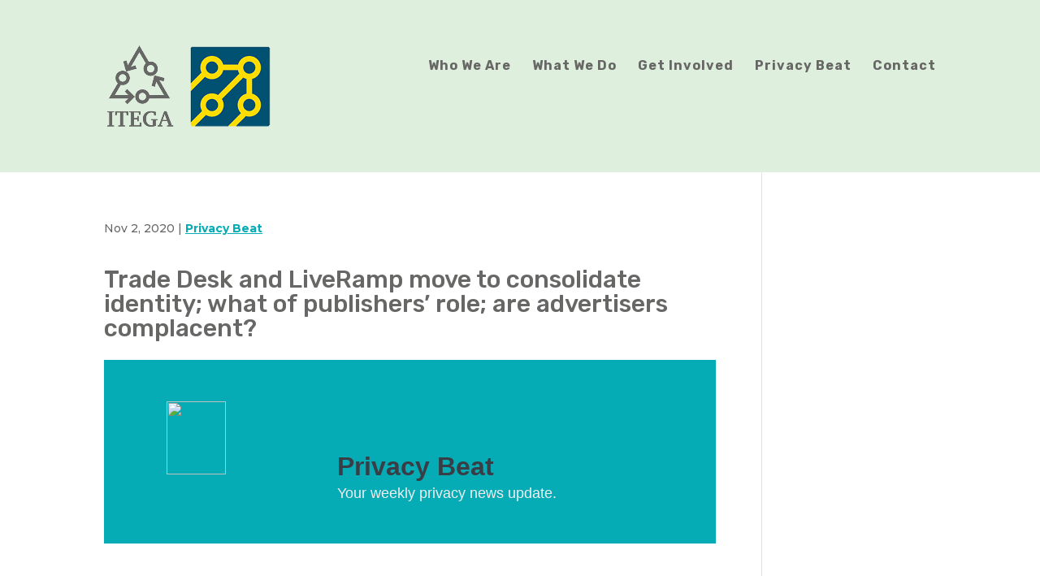

--- FILE ---
content_type: text/html; charset=UTF-8
request_url: https://itega.org/2020/11/02/privacy-beat-trade-desk-and-liveramp-move-to-consolidate-identity-publishers-absent-advertisers-complacent/
body_size: 30400
content:
<!DOCTYPE html>
<html lang="en-US">
<head>
	<meta charset="UTF-8" />
<meta http-equiv="X-UA-Compatible" content="IE=edge">
	<link rel="pingback" href="https://itega.org/xmlrpc.php" />

	<script type="text/javascript">
		document.documentElement.className = 'js';
	</script>

	<title>Trade Desk and LiveRamp move to consolidate identity; what of publishers&#8217; role; are advertisers complacent? | Information Trust Exchange Governing Association</title>
<meta name='robots' content='max-image-preview:large' />
<link rel='dns-prefetch' href='//fonts.googleapis.com' />
<link rel='dns-prefetch' href='//use.fontawesome.com' />
<link rel="alternate" type="application/rss+xml" title="Information Trust Exchange Governing Association &raquo; Feed" href="https://itega.org/feed/" />
<link rel="alternate" type="application/rss+xml" title="Information Trust Exchange Governing Association &raquo; Comments Feed" href="https://itega.org/comments/feed/" />
<link rel="alternate" type="application/rss+xml" title="Information Trust Exchange Governing Association &raquo; Trade Desk and LiveRamp move to consolidate identity; what of publishers&#8217; role; are advertisers complacent? Comments Feed" href="https://itega.org/2020/11/02/privacy-beat-trade-desk-and-liveramp-move-to-consolidate-identity-publishers-absent-advertisers-complacent/feed/" />
<script type="text/javascript">
/* <![CDATA[ */
window._wpemojiSettings = {"baseUrl":"https:\/\/s.w.org\/images\/core\/emoji\/15.0.3\/72x72\/","ext":".png","svgUrl":"https:\/\/s.w.org\/images\/core\/emoji\/15.0.3\/svg\/","svgExt":".svg","source":{"concatemoji":"https:\/\/itega.org\/wp-includes\/js\/wp-emoji-release.min.js?ver=6.5.5"}};
/*! This file is auto-generated */
!function(i,n){var o,s,e;function c(e){try{var t={supportTests:e,timestamp:(new Date).valueOf()};sessionStorage.setItem(o,JSON.stringify(t))}catch(e){}}function p(e,t,n){e.clearRect(0,0,e.canvas.width,e.canvas.height),e.fillText(t,0,0);var t=new Uint32Array(e.getImageData(0,0,e.canvas.width,e.canvas.height).data),r=(e.clearRect(0,0,e.canvas.width,e.canvas.height),e.fillText(n,0,0),new Uint32Array(e.getImageData(0,0,e.canvas.width,e.canvas.height).data));return t.every(function(e,t){return e===r[t]})}function u(e,t,n){switch(t){case"flag":return n(e,"\ud83c\udff3\ufe0f\u200d\u26a7\ufe0f","\ud83c\udff3\ufe0f\u200b\u26a7\ufe0f")?!1:!n(e,"\ud83c\uddfa\ud83c\uddf3","\ud83c\uddfa\u200b\ud83c\uddf3")&&!n(e,"\ud83c\udff4\udb40\udc67\udb40\udc62\udb40\udc65\udb40\udc6e\udb40\udc67\udb40\udc7f","\ud83c\udff4\u200b\udb40\udc67\u200b\udb40\udc62\u200b\udb40\udc65\u200b\udb40\udc6e\u200b\udb40\udc67\u200b\udb40\udc7f");case"emoji":return!n(e,"\ud83d\udc26\u200d\u2b1b","\ud83d\udc26\u200b\u2b1b")}return!1}function f(e,t,n){var r="undefined"!=typeof WorkerGlobalScope&&self instanceof WorkerGlobalScope?new OffscreenCanvas(300,150):i.createElement("canvas"),a=r.getContext("2d",{willReadFrequently:!0}),o=(a.textBaseline="top",a.font="600 32px Arial",{});return e.forEach(function(e){o[e]=t(a,e,n)}),o}function t(e){var t=i.createElement("script");t.src=e,t.defer=!0,i.head.appendChild(t)}"undefined"!=typeof Promise&&(o="wpEmojiSettingsSupports",s=["flag","emoji"],n.supports={everything:!0,everythingExceptFlag:!0},e=new Promise(function(e){i.addEventListener("DOMContentLoaded",e,{once:!0})}),new Promise(function(t){var n=function(){try{var e=JSON.parse(sessionStorage.getItem(o));if("object"==typeof e&&"number"==typeof e.timestamp&&(new Date).valueOf()<e.timestamp+604800&&"object"==typeof e.supportTests)return e.supportTests}catch(e){}return null}();if(!n){if("undefined"!=typeof Worker&&"undefined"!=typeof OffscreenCanvas&&"undefined"!=typeof URL&&URL.createObjectURL&&"undefined"!=typeof Blob)try{var e="postMessage("+f.toString()+"("+[JSON.stringify(s),u.toString(),p.toString()].join(",")+"));",r=new Blob([e],{type:"text/javascript"}),a=new Worker(URL.createObjectURL(r),{name:"wpTestEmojiSupports"});return void(a.onmessage=function(e){c(n=e.data),a.terminate(),t(n)})}catch(e){}c(n=f(s,u,p))}t(n)}).then(function(e){for(var t in e)n.supports[t]=e[t],n.supports.everything=n.supports.everything&&n.supports[t],"flag"!==t&&(n.supports.everythingExceptFlag=n.supports.everythingExceptFlag&&n.supports[t]);n.supports.everythingExceptFlag=n.supports.everythingExceptFlag&&!n.supports.flag,n.DOMReady=!1,n.readyCallback=function(){n.DOMReady=!0}}).then(function(){return e}).then(function(){var e;n.supports.everything||(n.readyCallback(),(e=n.source||{}).concatemoji?t(e.concatemoji):e.wpemoji&&e.twemoji&&(t(e.twemoji),t(e.wpemoji)))}))}((window,document),window._wpemojiSettings);
/* ]]> */
</script>
<meta content="ITEGA v.1.0" name="generator"/><style id='wp-emoji-styles-inline-css' type='text/css'>

	img.wp-smiley, img.emoji {
		display: inline !important;
		border: none !important;
		box-shadow: none !important;
		height: 1em !important;
		width: 1em !important;
		margin: 0 0.07em !important;
		vertical-align: -0.1em !important;
		background: none !important;
		padding: 0 !important;
	}
</style>
<link rel='stylesheet' id='wp-block-library-css' href='https://itega.org/wp-includes/css/dist/block-library/style.min.css?ver=6.5.5' type='text/css' media='all' />
<style id='classic-theme-styles-inline-css' type='text/css'>
/*! This file is auto-generated */
.wp-block-button__link{color:#fff;background-color:#32373c;border-radius:9999px;box-shadow:none;text-decoration:none;padding:calc(.667em + 2px) calc(1.333em + 2px);font-size:1.125em}.wp-block-file__button{background:#32373c;color:#fff;text-decoration:none}
</style>
<style id='global-styles-inline-css' type='text/css'>
body{--wp--preset--color--black: #000000;--wp--preset--color--cyan-bluish-gray: #abb8c3;--wp--preset--color--white: #ffffff;--wp--preset--color--pale-pink: #f78da7;--wp--preset--color--vivid-red: #cf2e2e;--wp--preset--color--luminous-vivid-orange: #ff6900;--wp--preset--color--luminous-vivid-amber: #fcb900;--wp--preset--color--light-green-cyan: #7bdcb5;--wp--preset--color--vivid-green-cyan: #00d084;--wp--preset--color--pale-cyan-blue: #8ed1fc;--wp--preset--color--vivid-cyan-blue: #0693e3;--wp--preset--color--vivid-purple: #9b51e0;--wp--preset--gradient--vivid-cyan-blue-to-vivid-purple: linear-gradient(135deg,rgba(6,147,227,1) 0%,rgb(155,81,224) 100%);--wp--preset--gradient--light-green-cyan-to-vivid-green-cyan: linear-gradient(135deg,rgb(122,220,180) 0%,rgb(0,208,130) 100%);--wp--preset--gradient--luminous-vivid-amber-to-luminous-vivid-orange: linear-gradient(135deg,rgba(252,185,0,1) 0%,rgba(255,105,0,1) 100%);--wp--preset--gradient--luminous-vivid-orange-to-vivid-red: linear-gradient(135deg,rgba(255,105,0,1) 0%,rgb(207,46,46) 100%);--wp--preset--gradient--very-light-gray-to-cyan-bluish-gray: linear-gradient(135deg,rgb(238,238,238) 0%,rgb(169,184,195) 100%);--wp--preset--gradient--cool-to-warm-spectrum: linear-gradient(135deg,rgb(74,234,220) 0%,rgb(151,120,209) 20%,rgb(207,42,186) 40%,rgb(238,44,130) 60%,rgb(251,105,98) 80%,rgb(254,248,76) 100%);--wp--preset--gradient--blush-light-purple: linear-gradient(135deg,rgb(255,206,236) 0%,rgb(152,150,240) 100%);--wp--preset--gradient--blush-bordeaux: linear-gradient(135deg,rgb(254,205,165) 0%,rgb(254,45,45) 50%,rgb(107,0,62) 100%);--wp--preset--gradient--luminous-dusk: linear-gradient(135deg,rgb(255,203,112) 0%,rgb(199,81,192) 50%,rgb(65,88,208) 100%);--wp--preset--gradient--pale-ocean: linear-gradient(135deg,rgb(255,245,203) 0%,rgb(182,227,212) 50%,rgb(51,167,181) 100%);--wp--preset--gradient--electric-grass: linear-gradient(135deg,rgb(202,248,128) 0%,rgb(113,206,126) 100%);--wp--preset--gradient--midnight: linear-gradient(135deg,rgb(2,3,129) 0%,rgb(40,116,252) 100%);--wp--preset--font-size--small: 13px;--wp--preset--font-size--medium: 20px;--wp--preset--font-size--large: 36px;--wp--preset--font-size--x-large: 42px;--wp--preset--spacing--20: 0.44rem;--wp--preset--spacing--30: 0.67rem;--wp--preset--spacing--40: 1rem;--wp--preset--spacing--50: 1.5rem;--wp--preset--spacing--60: 2.25rem;--wp--preset--spacing--70: 3.38rem;--wp--preset--spacing--80: 5.06rem;--wp--preset--shadow--natural: 6px 6px 9px rgba(0, 0, 0, 0.2);--wp--preset--shadow--deep: 12px 12px 50px rgba(0, 0, 0, 0.4);--wp--preset--shadow--sharp: 6px 6px 0px rgba(0, 0, 0, 0.2);--wp--preset--shadow--outlined: 6px 6px 0px -3px rgba(255, 255, 255, 1), 6px 6px rgba(0, 0, 0, 1);--wp--preset--shadow--crisp: 6px 6px 0px rgba(0, 0, 0, 1);}:where(.is-layout-flex){gap: 0.5em;}:where(.is-layout-grid){gap: 0.5em;}body .is-layout-flex{display: flex;}body .is-layout-flex{flex-wrap: wrap;align-items: center;}body .is-layout-flex > *{margin: 0;}body .is-layout-grid{display: grid;}body .is-layout-grid > *{margin: 0;}:where(.wp-block-columns.is-layout-flex){gap: 2em;}:where(.wp-block-columns.is-layout-grid){gap: 2em;}:where(.wp-block-post-template.is-layout-flex){gap: 1.25em;}:where(.wp-block-post-template.is-layout-grid){gap: 1.25em;}.has-black-color{color: var(--wp--preset--color--black) !important;}.has-cyan-bluish-gray-color{color: var(--wp--preset--color--cyan-bluish-gray) !important;}.has-white-color{color: var(--wp--preset--color--white) !important;}.has-pale-pink-color{color: var(--wp--preset--color--pale-pink) !important;}.has-vivid-red-color{color: var(--wp--preset--color--vivid-red) !important;}.has-luminous-vivid-orange-color{color: var(--wp--preset--color--luminous-vivid-orange) !important;}.has-luminous-vivid-amber-color{color: var(--wp--preset--color--luminous-vivid-amber) !important;}.has-light-green-cyan-color{color: var(--wp--preset--color--light-green-cyan) !important;}.has-vivid-green-cyan-color{color: var(--wp--preset--color--vivid-green-cyan) !important;}.has-pale-cyan-blue-color{color: var(--wp--preset--color--pale-cyan-blue) !important;}.has-vivid-cyan-blue-color{color: var(--wp--preset--color--vivid-cyan-blue) !important;}.has-vivid-purple-color{color: var(--wp--preset--color--vivid-purple) !important;}.has-black-background-color{background-color: var(--wp--preset--color--black) !important;}.has-cyan-bluish-gray-background-color{background-color: var(--wp--preset--color--cyan-bluish-gray) !important;}.has-white-background-color{background-color: var(--wp--preset--color--white) !important;}.has-pale-pink-background-color{background-color: var(--wp--preset--color--pale-pink) !important;}.has-vivid-red-background-color{background-color: var(--wp--preset--color--vivid-red) !important;}.has-luminous-vivid-orange-background-color{background-color: var(--wp--preset--color--luminous-vivid-orange) !important;}.has-luminous-vivid-amber-background-color{background-color: var(--wp--preset--color--luminous-vivid-amber) !important;}.has-light-green-cyan-background-color{background-color: var(--wp--preset--color--light-green-cyan) !important;}.has-vivid-green-cyan-background-color{background-color: var(--wp--preset--color--vivid-green-cyan) !important;}.has-pale-cyan-blue-background-color{background-color: var(--wp--preset--color--pale-cyan-blue) !important;}.has-vivid-cyan-blue-background-color{background-color: var(--wp--preset--color--vivid-cyan-blue) !important;}.has-vivid-purple-background-color{background-color: var(--wp--preset--color--vivid-purple) !important;}.has-black-border-color{border-color: var(--wp--preset--color--black) !important;}.has-cyan-bluish-gray-border-color{border-color: var(--wp--preset--color--cyan-bluish-gray) !important;}.has-white-border-color{border-color: var(--wp--preset--color--white) !important;}.has-pale-pink-border-color{border-color: var(--wp--preset--color--pale-pink) !important;}.has-vivid-red-border-color{border-color: var(--wp--preset--color--vivid-red) !important;}.has-luminous-vivid-orange-border-color{border-color: var(--wp--preset--color--luminous-vivid-orange) !important;}.has-luminous-vivid-amber-border-color{border-color: var(--wp--preset--color--luminous-vivid-amber) !important;}.has-light-green-cyan-border-color{border-color: var(--wp--preset--color--light-green-cyan) !important;}.has-vivid-green-cyan-border-color{border-color: var(--wp--preset--color--vivid-green-cyan) !important;}.has-pale-cyan-blue-border-color{border-color: var(--wp--preset--color--pale-cyan-blue) !important;}.has-vivid-cyan-blue-border-color{border-color: var(--wp--preset--color--vivid-cyan-blue) !important;}.has-vivid-purple-border-color{border-color: var(--wp--preset--color--vivid-purple) !important;}.has-vivid-cyan-blue-to-vivid-purple-gradient-background{background: var(--wp--preset--gradient--vivid-cyan-blue-to-vivid-purple) !important;}.has-light-green-cyan-to-vivid-green-cyan-gradient-background{background: var(--wp--preset--gradient--light-green-cyan-to-vivid-green-cyan) !important;}.has-luminous-vivid-amber-to-luminous-vivid-orange-gradient-background{background: var(--wp--preset--gradient--luminous-vivid-amber-to-luminous-vivid-orange) !important;}.has-luminous-vivid-orange-to-vivid-red-gradient-background{background: var(--wp--preset--gradient--luminous-vivid-orange-to-vivid-red) !important;}.has-very-light-gray-to-cyan-bluish-gray-gradient-background{background: var(--wp--preset--gradient--very-light-gray-to-cyan-bluish-gray) !important;}.has-cool-to-warm-spectrum-gradient-background{background: var(--wp--preset--gradient--cool-to-warm-spectrum) !important;}.has-blush-light-purple-gradient-background{background: var(--wp--preset--gradient--blush-light-purple) !important;}.has-blush-bordeaux-gradient-background{background: var(--wp--preset--gradient--blush-bordeaux) !important;}.has-luminous-dusk-gradient-background{background: var(--wp--preset--gradient--luminous-dusk) !important;}.has-pale-ocean-gradient-background{background: var(--wp--preset--gradient--pale-ocean) !important;}.has-electric-grass-gradient-background{background: var(--wp--preset--gradient--electric-grass) !important;}.has-midnight-gradient-background{background: var(--wp--preset--gradient--midnight) !important;}.has-small-font-size{font-size: var(--wp--preset--font-size--small) !important;}.has-medium-font-size{font-size: var(--wp--preset--font-size--medium) !important;}.has-large-font-size{font-size: var(--wp--preset--font-size--large) !important;}.has-x-large-font-size{font-size: var(--wp--preset--font-size--x-large) !important;}
.wp-block-navigation a:where(:not(.wp-element-button)){color: inherit;}
:where(.wp-block-post-template.is-layout-flex){gap: 1.25em;}:where(.wp-block-post-template.is-layout-grid){gap: 1.25em;}
:where(.wp-block-columns.is-layout-flex){gap: 2em;}:where(.wp-block-columns.is-layout-grid){gap: 2em;}
.wp-block-pullquote{font-size: 1.5em;line-height: 1.6;}
</style>
<link rel='stylesheet' id='parent-style-css' href='https://itega.org/wp-content/themes/Divi/style.css?ver=6.5.5' type='text/css' media='all' />
<link rel='stylesheet' id='divi-style-css' href='https://itega.org/wp-content/themes/ITEGA/style.css?ver=4.9.4' type='text/css' media='all' />
<link rel='stylesheet' id='et-builder-googlefonts-cached-css' href='https://fonts.googleapis.com/css?family=Rubik:300,300italic,regular,italic,500,500italic,700,700italic,900,900italic|Montserrat:100,100italic,200,200italic,300,300italic,regular,italic,500,500italic,600,600italic,700,700italic,800,800italic,900,900italic&#038;subset=latin,latin-ext&#038;display=swap' type='text/css' media='all' />
<link rel='stylesheet' id='bfa-font-awesome-css' href='https://use.fontawesome.com/releases/v5.15.4/css/all.css?ver=2.0.1' type='text/css' media='all' />
<link rel='stylesheet' id='bfa-font-awesome-v4-shim-css' href='https://use.fontawesome.com/releases/v5.15.4/css/v4-shims.css?ver=2.0.1' type='text/css' media='all' />
<style id='bfa-font-awesome-v4-shim-inline-css' type='text/css'>

			@font-face {
				font-family: 'FontAwesome';
				src: url('https://use.fontawesome.com/releases/v5.15.4/webfonts/fa-brands-400.eot'),
				url('https://use.fontawesome.com/releases/v5.15.4/webfonts/fa-brands-400.eot?#iefix') format('embedded-opentype'),
				url('https://use.fontawesome.com/releases/v5.15.4/webfonts/fa-brands-400.woff2') format('woff2'),
				url('https://use.fontawesome.com/releases/v5.15.4/webfonts/fa-brands-400.woff') format('woff'),
				url('https://use.fontawesome.com/releases/v5.15.4/webfonts/fa-brands-400.ttf') format('truetype'),
				url('https://use.fontawesome.com/releases/v5.15.4/webfonts/fa-brands-400.svg#fontawesome') format('svg');
			}

			@font-face {
				font-family: 'FontAwesome';
				src: url('https://use.fontawesome.com/releases/v5.15.4/webfonts/fa-solid-900.eot'),
				url('https://use.fontawesome.com/releases/v5.15.4/webfonts/fa-solid-900.eot?#iefix') format('embedded-opentype'),
				url('https://use.fontawesome.com/releases/v5.15.4/webfonts/fa-solid-900.woff2') format('woff2'),
				url('https://use.fontawesome.com/releases/v5.15.4/webfonts/fa-solid-900.woff') format('woff'),
				url('https://use.fontawesome.com/releases/v5.15.4/webfonts/fa-solid-900.ttf') format('truetype'),
				url('https://use.fontawesome.com/releases/v5.15.4/webfonts/fa-solid-900.svg#fontawesome') format('svg');
			}

			@font-face {
				font-family: 'FontAwesome';
				src: url('https://use.fontawesome.com/releases/v5.15.4/webfonts/fa-regular-400.eot'),
				url('https://use.fontawesome.com/releases/v5.15.4/webfonts/fa-regular-400.eot?#iefix') format('embedded-opentype'),
				url('https://use.fontawesome.com/releases/v5.15.4/webfonts/fa-regular-400.woff2') format('woff2'),
				url('https://use.fontawesome.com/releases/v5.15.4/webfonts/fa-regular-400.woff') format('woff'),
				url('https://use.fontawesome.com/releases/v5.15.4/webfonts/fa-regular-400.ttf') format('truetype'),
				url('https://use.fontawesome.com/releases/v5.15.4/webfonts/fa-regular-400.svg#fontawesome') format('svg');
				unicode-range: U+F004-F005,U+F007,U+F017,U+F022,U+F024,U+F02E,U+F03E,U+F044,U+F057-F059,U+F06E,U+F070,U+F075,U+F07B-F07C,U+F080,U+F086,U+F089,U+F094,U+F09D,U+F0A0,U+F0A4-F0A7,U+F0C5,U+F0C7-F0C8,U+F0E0,U+F0EB,U+F0F3,U+F0F8,U+F0FE,U+F111,U+F118-F11A,U+F11C,U+F133,U+F144,U+F146,U+F14A,U+F14D-F14E,U+F150-F152,U+F15B-F15C,U+F164-F165,U+F185-F186,U+F191-F192,U+F1AD,U+F1C1-F1C9,U+F1CD,U+F1D8,U+F1E3,U+F1EA,U+F1F6,U+F1F9,U+F20A,U+F247-F249,U+F24D,U+F254-F25B,U+F25D,U+F267,U+F271-F274,U+F279,U+F28B,U+F28D,U+F2B5-F2B6,U+F2B9,U+F2BB,U+F2BD,U+F2C1-F2C2,U+F2D0,U+F2D2,U+F2DC,U+F2ED,U+F328,U+F358-F35B,U+F3A5,U+F3D1,U+F410,U+F4AD;
			}
		
</style>
<link rel='stylesheet' id='dashicons-css' href='https://itega.org/wp-includes/css/dashicons.min.css?ver=6.5.5' type='text/css' media='all' />
<script type="text/javascript" src="https://itega.org/wp-includes/js/jquery/jquery.min.js?ver=3.7.1" id="jquery-core-js"></script>
<script type="text/javascript" src="https://itega.org/wp-includes/js/jquery/jquery-migrate.min.js?ver=3.4.1" id="jquery-migrate-js"></script>
<link rel="https://api.w.org/" href="https://itega.org/wp-json/" /><link rel="alternate" type="application/json" href="https://itega.org/wp-json/wp/v2/posts/2752" /><link rel="EditURI" type="application/rsd+xml" title="RSD" href="https://itega.org/xmlrpc.php?rsd" />
<link rel="canonical" href="https://itega.org/2020/11/02/privacy-beat-trade-desk-and-liveramp-move-to-consolidate-identity-publishers-absent-advertisers-complacent/" />
<link rel='shortlink' href='https://itega.org/?p=2752' />
<link rel="alternate" type="application/json+oembed" href="https://itega.org/wp-json/oembed/1.0/embed?url=https%3A%2F%2Fitega.org%2F2020%2F11%2F02%2Fprivacy-beat-trade-desk-and-liveramp-move-to-consolidate-identity-publishers-absent-advertisers-complacent%2F" />
<link rel="alternate" type="text/xml+oembed" href="https://itega.org/wp-json/oembed/1.0/embed?url=https%3A%2F%2Fitega.org%2F2020%2F11%2F02%2Fprivacy-beat-trade-desk-and-liveramp-move-to-consolidate-identity-publishers-absent-advertisers-complacent%2F&#038;format=xml" />
<meta name="viewport" content="width=device-width, initial-scale=1.0, maximum-scale=1.0, user-scalable=0" /><link rel="preload" href="https://itega.org/wp-content/themes/Divi/core/admin/fonts/modules.ttf" as="font" crossorigin="anonymous"><link rel="icon" href="https://itega.org/wp-content/uploads/2019/05/cropped-favicon-01-32x32.png" sizes="32x32" />
<link rel="icon" href="https://itega.org/wp-content/uploads/2019/05/cropped-favicon-01-192x192.png" sizes="192x192" />
<link rel="apple-touch-icon" href="https://itega.org/wp-content/uploads/2019/05/cropped-favicon-01-180x180.png" />
<meta name="msapplication-TileImage" content="https://itega.org/wp-content/uploads/2019/05/cropped-favicon-01-270x270.png" />
<style id="et-divi-customizer-global-cached-inline-styles">body,.et_pb_column_1_2 .et_quote_content blockquote cite,.et_pb_column_1_2 .et_link_content a.et_link_main_url,.et_pb_column_1_3 .et_quote_content blockquote cite,.et_pb_column_3_8 .et_quote_content blockquote cite,.et_pb_column_1_4 .et_quote_content blockquote cite,.et_pb_blog_grid .et_quote_content blockquote cite,.et_pb_column_1_3 .et_link_content a.et_link_main_url,.et_pb_column_3_8 .et_link_content a.et_link_main_url,.et_pb_column_1_4 .et_link_content a.et_link_main_url,.et_pb_blog_grid .et_link_content a.et_link_main_url,body .et_pb_bg_layout_light .et_pb_post p,body .et_pb_bg_layout_dark .et_pb_post p{font-size:18px}.et_pb_slide_content,.et_pb_best_value{font-size:20px}body{color:#676766}h1,h2,h3,h4,h5,h6{color:#676766}body{line-height:1.3em}.woocommerce #respond input#submit,.woocommerce-page #respond input#submit,.woocommerce #content input.button,.woocommerce-page #content input.button,.woocommerce-message,.woocommerce-error,.woocommerce-info{background:#676766!important}#et_search_icon:hover,.mobile_menu_bar:before,.mobile_menu_bar:after,.et_toggle_slide_menu:after,.et-social-icon a:hover,.et_pb_sum,.et_pb_pricing li a,.et_pb_pricing_table_button,.et_overlay:before,.entry-summary p.price ins,.woocommerce div.product span.price,.woocommerce-page div.product span.price,.woocommerce #content div.product span.price,.woocommerce-page #content div.product span.price,.woocommerce div.product p.price,.woocommerce-page div.product p.price,.woocommerce #content div.product p.price,.woocommerce-page #content div.product p.price,.et_pb_member_social_links a:hover,.woocommerce .star-rating span:before,.woocommerce-page .star-rating span:before,.et_pb_widget li a:hover,.et_pb_filterable_portfolio .et_pb_portfolio_filters li a.active,.et_pb_filterable_portfolio .et_pb_portofolio_pagination ul li a.active,.et_pb_gallery .et_pb_gallery_pagination ul li a.active,.wp-pagenavi span.current,.wp-pagenavi a:hover,.nav-single a,.tagged_as a,.posted_in a{color:#676766}.et_pb_contact_submit,.et_password_protected_form .et_submit_button,.et_pb_bg_layout_light .et_pb_newsletter_button,.comment-reply-link,.form-submit .et_pb_button,.et_pb_bg_layout_light .et_pb_promo_button,.et_pb_bg_layout_light .et_pb_more_button,.woocommerce a.button.alt,.woocommerce-page a.button.alt,.woocommerce button.button.alt,.woocommerce button.button.alt.disabled,.woocommerce-page button.button.alt,.woocommerce-page button.button.alt.disabled,.woocommerce input.button.alt,.woocommerce-page input.button.alt,.woocommerce #respond input#submit.alt,.woocommerce-page #respond input#submit.alt,.woocommerce #content input.button.alt,.woocommerce-page #content input.button.alt,.woocommerce a.button,.woocommerce-page a.button,.woocommerce button.button,.woocommerce-page button.button,.woocommerce input.button,.woocommerce-page input.button,.et_pb_contact p input[type="checkbox"]:checked+label i:before,.et_pb_bg_layout_light.et_pb_module.et_pb_button{color:#676766}.footer-widget h4{color:#676766}.et-search-form,.nav li ul,.et_mobile_menu,.footer-widget li:before,.et_pb_pricing li:before,blockquote{border-color:#676766}.et_pb_counter_amount,.et_pb_featured_table .et_pb_pricing_heading,.et_quote_content,.et_link_content,.et_audio_content,.et_pb_post_slider.et_pb_bg_layout_dark,.et_slide_in_menu_container,.et_pb_contact p input[type="radio"]:checked+label i:before{background-color:#676766}a{color:#00acbc}#main-header,#main-header .nav li ul,.et-search-form,#main-header .et_mobile_menu{background-color:rgba(22,173,180,0)}.nav li ul{border-color:rgba(103,103,102,0)}#top-header,#et-secondary-nav li ul{background-color:#676766}.et_header_style_centered .mobile_nav .select_page,.et_header_style_split .mobile_nav .select_page,.et_nav_text_color_light #top-menu>li>a,.et_nav_text_color_dark #top-menu>li>a,#top-menu a,.et_mobile_menu li a,.et_nav_text_color_light .et_mobile_menu li a,.et_nav_text_color_dark .et_mobile_menu li a,#et_search_icon:before,.et_search_form_container input,span.et_close_search_field:after,#et-top-navigation .et-cart-info{color:#676766}.et_search_form_container input::-moz-placeholder{color:#676766}.et_search_form_container input::-webkit-input-placeholder{color:#676766}.et_search_form_container input:-ms-input-placeholder{color:#676766}#top-menu li a{font-size:16px}body.et_vertical_nav .container.et_search_form_container .et-search-form input{font-size:16px!important}#top-menu li a,.et_search_form_container input{font-weight:bold;font-style:normal;text-transform:none;text-decoration:none;letter-spacing:1px}.et_search_form_container input::-moz-placeholder{font-weight:bold;font-style:normal;text-transform:none;text-decoration:none;letter-spacing:1px}.et_search_form_container input::-webkit-input-placeholder{font-weight:bold;font-style:normal;text-transform:none;text-decoration:none;letter-spacing:1px}.et_search_form_container input:-ms-input-placeholder{font-weight:bold;font-style:normal;text-transform:none;text-decoration:none;letter-spacing:1px}#top-menu li.current-menu-ancestor>a,#top-menu li.current-menu-item>a,#top-menu li.current_page_item>a,.et_color_scheme_red #top-menu li.current-menu-ancestor>a,.et_color_scheme_red #top-menu li.current-menu-item>a,.et_color_scheme_red #top-menu li.current_page_item>a,.et_color_scheme_pink #top-menu li.current-menu-ancestor>a,.et_color_scheme_pink #top-menu li.current-menu-item>a,.et_color_scheme_pink #top-menu li.current_page_item>a,.et_color_scheme_orange #top-menu li.current-menu-ancestor>a,.et_color_scheme_orange #top-menu li.current-menu-item>a,.et_color_scheme_orange #top-menu li.current_page_item>a,.et_color_scheme_green #top-menu li.current-menu-ancestor>a,.et_color_scheme_green #top-menu li.current-menu-item>a,.et_color_scheme_green #top-menu li.current_page_item>a{color:#676766}#main-footer{background-color:#676766}#footer-widgets .footer-widget a,#footer-widgets .footer-widget li a,#footer-widgets .footer-widget li a:hover{color:#ffffff}.footer-widget{color:#ffffff}#main-footer .footer-widget h4{color:#676766}.footer-widget li:before{border-color:#676766}#footer-widgets .footer-widget li:before{top:12.3px}#footer-bottom{background-color:#676766}#footer-info,#footer-info a{color:#ffffff}#footer-bottom .et-social-icon a{font-size:15px}#footer-bottom .et-social-icon a{color:#ffffff}#main-header{box-shadow:none}.et_slide_in_menu_container,.et_slide_in_menu_container .et-search-field{letter-spacing:px}.et_slide_in_menu_container .et-search-field::-moz-placeholder{letter-spacing:px}.et_slide_in_menu_container .et-search-field::-webkit-input-placeholder{letter-spacing:px}.et_slide_in_menu_container .et-search-field:-ms-input-placeholder{letter-spacing:px}@media only screen and (min-width:981px){.footer-widget h4{font-size:14px}.et_header_style_left #et-top-navigation,.et_header_style_split #et-top-navigation{padding:99px 0 0 0}.et_header_style_left #et-top-navigation nav>ul>li>a,.et_header_style_split #et-top-navigation nav>ul>li>a{padding-bottom:99px}.et_header_style_split .centered-inline-logo-wrap{width:197px;margin:-197px 0}.et_header_style_split .centered-inline-logo-wrap #logo{max-height:197px}.et_pb_svg_logo.et_header_style_split .centered-inline-logo-wrap #logo{height:197px}.et_header_style_centered #top-menu>li>a{padding-bottom:35px}.et_header_style_slide #et-top-navigation,.et_header_style_fullscreen #et-top-navigation{padding:90px 0 90px 0!important}.et_header_style_centered #main-header .logo_container{height:197px}#logo{max-height:47%}.et_pb_svg_logo #logo{height:47%}.et-fixed-header#top-header,.et-fixed-header#top-header #et-secondary-nav li ul{background-color:#676766}.et-fixed-header#main-header,.et-fixed-header#main-header .nav li ul,.et-fixed-header .et-search-form{background-color:#16adb4}.et-fixed-header #top-menu a,.et-fixed-header #et_search_icon:before,.et-fixed-header #et_top_search .et-search-form input,.et-fixed-header .et_search_form_container input,.et-fixed-header .et_close_search_field:after,.et-fixed-header #et-top-navigation .et-cart-info{color:#676766!important}.et-fixed-header .et_search_form_container input::-moz-placeholder{color:#676766!important}.et-fixed-header .et_search_form_container input::-webkit-input-placeholder{color:#676766!important}.et-fixed-header .et_search_form_container input:-ms-input-placeholder{color:#676766!important}.et-fixed-header #top-menu li.current-menu-ancestor>a,.et-fixed-header #top-menu li.current-menu-item>a,.et-fixed-header #top-menu li.current_page_item>a{color:#676766!important}}@media only screen and (min-width:1350px){.et_pb_row{padding:27px 0}.et_pb_section{padding:54px 0}.single.et_pb_pagebuilder_layout.et_full_width_page .et_post_meta_wrapper{padding-top:81px}.et_pb_fullwidth_section{padding:0}}	h1,h2,h3,h4,h5,h6{font-family:'Rubik',Helvetica,Arial,Lucida,sans-serif}body,input,textarea,select{font-family:'Montserrat',Helvetica,Arial,Lucida,sans-serif}#main-header,#et-top-navigation{font-family:'Rubik',Helvetica,Arial,Lucida,sans-serif}.page #sidebar{display:none}.page #left-area{width:100%}.page #main-content .container:before{display:none}#content-area table td,#content-area table th,#content-area table tr,#main-content table.cart td,#main-content table.cart th,#main-content table.cart tr,table.cart td,table.cart th,table.cart tr{padding:0px!important}.mcnButton{padding:15px;text-decoration:none!important}.mcnImage{margin-bottom:20px}</style></head>
<body class="post-template-default single single-post postid-2752 single-format-standard privacy-beat et_pb_button_helper_class et_transparent_nav et_non_fixed_nav et_show_nav et_pb_show_title et_primary_nav_dropdown_animation_expand et_secondary_nav_dropdown_animation_fade et_header_style_left et_pb_footer_columns3 et_cover_background et_pb_gutter osx et_pb_gutters3 et_right_sidebar et_divi_theme et-db et_minified_js et_minified_css">
	<div id="page-container">

	
	
			<header id="main-header" data-height-onload="197">
			<div class="container clearfix et_menu_container">
							<div class="logo_container">
					<span class="logo_helper"></span>
					<a href="https://itega.org/">
						<img src="https://itega.org/wp-content/uploads/2023/05/itega-joint-logos-1.png" alt="Information Trust Exchange Governing Association" id="logo" data-height-percentage="47" />
					</a>
				</div>
							<div id="et-top-navigation" data-height="197" data-fixed-height="40">
											<nav id="top-menu-nav">
						<ul id="top-menu" class="nav"><li id="menu-item-23" class="menu-item menu-item-type-post_type menu-item-object-page menu-item-has-children menu-item-23"><a href="https://itega.org/who-we-are/">Who We Are</a>
<ul class="sub-menu">
	<li id="menu-item-2795" class="menu-item menu-item-type-post_type menu-item-object-page menu-item-2795"><a href="https://itega.org/about/vision-a-shared-user-network-for-trust-identity-privacy-and-information-commerce/">Vision</a></li>
	<li id="menu-item-66" class="menu-item menu-item-type-post_type menu-item-object-page menu-item-66"><a href="https://itega.org/who-we-are/history-financials/">History &#038; Financials</a></li>
	<li id="menu-item-240" class="menu-item menu-item-type-post_type menu-item-object-page menu-item-240"><a href="https://itega.org/who-we-are/staff-board/">Team &#038; Board</a></li>
</ul>
</li>
<li id="menu-item-22" class="menu-item menu-item-type-post_type menu-item-object-page menu-item-has-children menu-item-22"><a href="https://itega.org/what-we-do/">What We Do</a>
<ul class="sub-menu">
	<li id="menu-item-2794" class="menu-item menu-item-type-post_type menu-item-object-page menu-item-2794"><a href="https://itega.org/mission/">Mission</a></li>
	<li id="menu-item-64" class="menu-item menu-item-type-post_type menu-item-object-page menu-item-64"><a href="https://itega.org/what-we-do/projects/">Projects</a></li>
	<li id="menu-item-220" class="menu-item menu-item-type-post_type menu-item-object-page menu-item-220"><a href="https://itega.org/research-white-papers/">Research</a></li>
	<li id="menu-item-2497" class="menu-item menu-item-type-post_type menu-item-object-page menu-item-2497"><a href="https://itega.org/consult/">Privacy Consulting</a></li>
</ul>
</li>
<li id="menu-item-21" class="menu-item menu-item-type-post_type menu-item-object-page menu-item-has-children menu-item-21"><a href="https://itega.org/get-involved/">Get Involved</a>
<ul class="sub-menu">
	<li id="menu-item-424" class="menu-item menu-item-type-post_type menu-item-object-page menu-item-424"><a href="https://itega.org/get-involved/subscribe/">Subscribe</a></li>
	<li id="menu-item-61" class="menu-item menu-item-type-post_type menu-item-object-page menu-item-61"><a href="https://itega.org/get-involved/events/">Events</a></li>
	<li id="menu-item-348" class="menu-item menu-item-type-custom menu-item-object-custom menu-item-348"><a target="_blank" rel="noopener" href="https://itega.z2systems.com/np/clients/itega/donation.jsp?campaign=2&#038;">Donate</a></li>
</ul>
</li>
<li id="menu-item-457" class="menu-item menu-item-type-post_type menu-item-object-page menu-item-457"><a href="https://itega.org/privacy-beat/">Privacy Beat</a></li>
<li id="menu-item-202" class="menu-item menu-item-type-post_type menu-item-object-page menu-item-202"><a href="https://itega.org/contact/">Contact</a></li>
</ul>						</nav>
					
					
					
					
					<div id="et_mobile_nav_menu">
				<div class="mobile_nav closed">
					<span class="select_page">Select Page</span>
					<span class="mobile_menu_bar mobile_menu_bar_toggle"></span>
				</div>
			</div>				</div> <!-- #et-top-navigation -->
			</div> <!-- .container -->
			<div class="et_search_outer">
				<div class="container et_search_form_container">
					<form role="search" method="get" class="et-search-form" action="https://itega.org/">
					<input type="search" class="et-search-field" placeholder="Search &hellip;" value="" name="s" title="Search for:" />					</form>
					<span class="et_close_search_field"></span>
				</div>
			</div>
		</header> <!-- #main-header -->
			<div id="et-main-area">
	
<div id="main-content">
		<div class="container">
		<div id="content-area" class="clearfix">
			<div id="left-area">
											<article id="post-2752" class="et_pb_post post-2752 post type-post status-publish format-standard has-post-thumbnail hentry category-privacy-beat">
											<div class="et_post_meta_wrapper">
							<h1 class="entry-title">Trade Desk and LiveRamp move to consolidate identity; what of publishers&#8217; role; are advertisers complacent?</h1>

						<p class="post-meta"><span class="published">Nov 2, 2020</span> | <a href="https://itega.org/category/privacy-beat/" rel="category tag">Privacy Beat</a></p><img src="https://itega.org/wp-content/uploads/2020/11/99d6772f-6810-4a36-bb59-9299fc426a3b-1080x675.jpg" alt="" class="" width="1080" height="675" />
												</div> <!-- .et_post_meta_wrapper -->
				
					<div class="entry-content">
					<h1>Trade Desk and LiveRamp move to consolidate identity; what of publishers&#8217; role; are advertisers complacent?</h1>
<style>
.entry-content table, .entry-content tr td {border:none!important; }<br />p{<br />margin:10px 0;<br />padding:0;<br />}<br />table{<br />border-collapse:collapse;<br />}<br />h1,h2,h3,h4,h5,h6{<br />display:block;<br />margin:0;<br />padding:0;<br />}<br />img,a img{<br />border:0;<br />height:auto;<br />outline:none;<br />text-decoration:none;<br />}<br />body,#bodyTable,#bodyCell{<br />height:100%;<br />margin:0;<br />padding:0;<br />width:100%;<br />}<br />.mcnPreviewText{<br />display:none !important;<br />}<br />#outlook a{<br />padding:0;<br />}<br />img{<br />-ms-interpolation-mode:bicubic;<br />}<br />table{<br />mso-table-lspace:0pt;<br />mso-table-rspace:0pt;<br />}<br />.ReadMsgBody{<br />width:100%;<br />}<br />.ExternalClass{<br />width:100%;<br />}<br />p,a,li,td,blockquote{<br />mso-line-height-rule:exactly;<br />}<br />a[href^=tel],a[href^=sms]{<br />color:inherit;<br />cursor:default;<br />text-decoration:none;<br />}<br />p,a,li,td,body,table,blockquote{<br />-ms-text-size-adjust:100%;<br />-webkit-text-size-adjust:100%;<br />}<br />.ExternalClass,.ExternalClass p,.ExternalClass td,.ExternalClass div,.ExternalClass span,.ExternalClass font{<br />line-height:100%;<br />}<br />a[x-apple-data-detectors]{<br />color:inherit !important;<br />text-decoration:none !important;<br />font-size:inherit !important;<br />font-family:inherit !important;<br />font-weight:inherit !important;<br />line-height:inherit !important;<br />}<br />.templateContainer{<br />max-width:600px !important;<br />}<br />a.mcnButton{<br />display:block;<br />}<br />.mcnImage,.mcnRetinaImage{<br />vertical-align:bottom;<br />}<br />.mcnTextContent{<br />word-break:break-word;<br />}<br />.mcnTextContent img{<br />height:auto !important;<br />}<br />.mcnDividerBlock{<br />table-layout:fixed !important;<br />}<br />h1{<br />color:#222222;<br />font-family:Helvetica;<br />font-size:40px;<br />font-style:normal;<br />font-weight:bold;<br />line-height:150%;<br />letter-spacing:normal;<br />text-align:left;<br />}<br />h2{<br />color:#222222;<br />font-family:Helvetica;<br />font-size:28px;<br />font-style:normal;<br />font-weight:bold;<br />line-height:150%;<br />letter-spacing:normal;<br />text-align:left;<br />}<br />h3{<br />color:#444444;<br />font-family:Helvetica;<br />font-size:22px;<br />font-style:normal;<br />font-weight:bold;<br />line-height:150%;<br />letter-spacing:normal;<br />text-align:left;<br />}<br />h4{<br />color:#949494;<br />font-family:Georgia;<br />font-size:20px;<br />font-style:italic;<br />font-weight:normal;<br />line-height:125%;<br />letter-spacing:normal;<br />text-align:left;<br />}<br />#templateHeader{<br />background-color:#06acb5;<br />background-image:none;<br />background-repeat:no-repeat;<br />background-position:50% 50%;<br />background-size:cover;<br />border-top:0;<br />border-bottom:0;<br />padding-top:24px;<br />padding-bottom:20px;<br />}<br />.headerContainer{<br />background-color:#transparent;<br />background-image:none;<br />background-repeat:no-repeat;<br />background-position:center;<br />background-size:cover;<br />border-top:0;<br />border-bottom:0;<br />padding-top:0;<br />padding-bottom:0;<br />}<br />.headerContainer .mcnTextContent,.headerContainer .mcnTextContent p{<br />color:#757575;<br />font-family:'Lato', 'Helvetica Neue', Helvetica, Arial, sans-serif;<br />font-size:16px;<br />line-height:150%;<br />text-align:left;<br />}<br />.headerContainer .mcnTextContent a,.headerContainer .mcnTextContent p a{<br />color:#007C89;<br />font-weight:normal;<br />text-decoration:underline;<br />}<br />#templateBody{<br />background-color:#ffffff;<br />background-image:none;<br />background-repeat:no-repeat;<br />background-position:center;<br />background-size:cover;<br />border-top:0;<br />border-bottom:0;<br />padding-top:27px;<br />padding-bottom:63px;<br />}<br />.bodyContainer{<br />background-color:#transparent;<br />background-image:none;<br />background-repeat:no-repeat;<br />background-position:center;<br />background-size:cover;<br />border-top:0;<br />border-bottom:0;<br />padding-top:0;<br />padding-bottom:0;<br />}<br />.bodyContainer .mcnTextContent,.bodyContainer .mcnTextContent p{<br />color:#292929;<br />font-family:'Lato', 'Helvetica Neue', Helvetica, Arial, sans-serif;<br />font-size:16px;<br />line-height:150%;<br />text-align:left;<br />}<br />.bodyContainer .mcnTextContent a,.bodyContainer .mcnTextContent p a{<br />color:#01898d;<br />font-weight:normal;<br />text-decoration:underline;<br />}<br />#templateFooter{<br />background-color:#333333;<br />background-image:none;<br />background-repeat:no-repeat;<br />background-position:center;<br />background-size:cover;<br />border-top:0;<br />border-bottom:0;<br />padding-top:45px;<br />padding-bottom:63px;<br />}<br />.footerContainer{<br />background-color:transparent;<br />background-image:none;<br />background-repeat:no-repeat;<br />background-position:center;<br />background-size:cover;<br />border-top:0;<br />border-bottom:0;<br />padding-top:0;<br />padding-bottom:0;<br />}<br />.footerContainer .mcnTextContent,.footerContainer .mcnTextContent p{<br />color:#FFFFFF;<br />font-family:Helvetica;<br />font-size:12px;<br />line-height:150%;<br />text-align:center;<br />}<br />.footerContainer .mcnTextContent a,.footerContainer .mcnTextContent p a{<br />color:#FFFFFF;<br />font-weight:normal;<br />text-decoration:underline;<br />}<br />@media only screen and (min-width:768px){<br />.templateContainer{<br />width:600px !important;<br />}<br />} @media only screen and (max-width: 480px){<br />body,table,td,p,a,li,blockquote{<br />-webkit-text-size-adjust:none !important;<br />}<br />} @media only screen and (max-width: 480px){<br />body{<br />width:100% !important;<br />min-width:100% !important;<br />}<br />} @media only screen and (max-width: 480px){<br />.mcnRetinaImage{<br />max-width:100% !important;<br />}<br />} @media only screen and (max-width: 480px){<br />.mcnImage{<br />width:100% !important;<br />}<br />} @media only screen and (max-width: 480px){<br />.mcnCartContainer,.mcnCaptionTopContent,.mcnRecContentContainer,.mcnCaptionBottomContent,.mcnTextContentContainer,.mcnBoxedTextContentContainer,.mcnImageGroupContentContainer,.mcnCaptionLeftTextContentContainer,.mcnCaptionRightTextContentContainer,.mcnCaptionLeftImageContentContainer,.mcnCaptionRightImageContentContainer,.mcnImageCardLeftTextContentContainer,.mcnImageCardRightTextContentContainer,.mcnImageCardLeftImageContentContainer,.mcnImageCardRightImageContentContainer{<br />max-width:100% !important;<br />width:100% !important;<br />}<br />} @media only screen and (max-width: 480px){<br />.mcnBoxedTextContentContainer{<br />min-width:100% !important;<br />}<br />} @media only screen and (max-width: 480px){<br />.mcnImageGroupContent{<br />padding:9px !important;<br />}<br />} @media only screen and (max-width: 480px){<br />.mcnCaptionLeftContentOuter .mcnTextContent,.mcnCaptionRightContentOuter .mcnTextContent{<br />padding-top:9px !important;<br />}<br />} @media only screen and (max-width: 480px){<br />.mcnImageCardTopImageContent,.mcnCaptionBottomContent:last-child .mcnCaptionBottomImageContent,.mcnCaptionBlockInner .mcnCaptionTopContent:last-child .mcnTextContent{<br />padding-top:18px !important;<br />}<br />} @media only screen and (max-width: 480px){<br />.mcnImageCardBottomImageContent{<br />padding-bottom:9px !important;<br />}<br />} @media only screen and (max-width: 480px){<br />.mcnImageGroupBlockInner{<br />padding-top:0 !important;<br />padding-bottom:0 !important;<br />}<br />} @media only screen and (max-width: 480px){<br />.mcnImageGroupBlockOuter{<br />padding-top:9px !important;<br />padding-bottom:9px !important;<br />}<br />} @media only screen and (max-width: 480px){<br />.mcnTextContent,.mcnBoxedTextContentColumn{<br />padding-right:18px !important;<br />padding-left:18px !important;<br />}<br />} @media only screen and (max-width: 480px){<br />.mcnImageCardLeftImageContent,.mcnImageCardRightImageContent{<br />padding-right:18px !important;<br />padding-bottom:0 !important;<br />padding-left:18px !important;<br />}<br />} @media only screen and (max-width: 480px){<br />.mcpreview-image-uploader{<br />display:none !important;<br />width:100% !important;<br />}<br />} @media only screen and (max-width: 480px){<br />h1{<br />font-size:30px !important;<br />line-height:125% !important;<br />}<br />} @media only screen and (max-width: 480px){<br />h2{<br />font-size:26px !important;<br />line-height:125% !important;<br />}<br />} @media only screen and (max-width: 480px){<br />h3{<br />font-size:20px !important;<br />line-height:150% !important;<br />}<br />} @media only screen and (max-width: 480px){<br />h4{<br />font-size:18px !important;<br />line-height:150% !important;<br />}<br />} @media only screen and (max-width: 480px){<br />.mcnBoxedTextContentContainer .mcnTextContent,.mcnBoxedTextContentContainer .mcnTextContent p{<br />font-size:14px !important;<br />line-height:150% !important;<br />}<br />} @media only screen and (max-width: 480px){<br />.headerContainer .mcnTextContent,.headerContainer .mcnTextContent p{<br />font-size:16px !important;<br />line-height:150% !important;<br />}<br />} @media only screen and (max-width: 480px){<br />.bodyContainer .mcnTextContent,.bodyContainer .mcnTextContent p{<br />font-size:16px !important;<br />line-height:150% !important;<br />}<br />} @media only screen and (max-width: 480px){<br />.footerContainer .mcnTextContent,.footerContainer .mcnTextContent p{<br />font-size:14px !important;<br />line-height:150% !important;<br />}<br />}</style>
<table id="bodyTable" style="border-collapse: collapse; mso-table-lspace: 0pt; mso-table-rspace: 0pt; -ms-text-size-adjust: 100%; -webkit-text-size-adjust: 100%; height: 100%; margin: 0; padding: 0; width: 100%;" border="0" width="100%" cellspacing="0" cellpadding="0" align="center">
<tbody>
<tr>
<td id="bodyCell" style="mso-line-height-rule: exactly; -ms-text-size-adjust: 100%; -webkit-text-size-adjust: 100%; height: 100%; margin: 0; padding: 0; width: 100%;" align="center" valign="top"><!-- BEGIN TEMPLATE // --></p>
<table style="border-collapse: collapse; mso-table-lspace: 0pt; mso-table-rspace: 0pt; -ms-text-size-adjust: 100%; -webkit-text-size-adjust: 100%;" border="0" width="100%" cellspacing="0" cellpadding="0">
<tbody>
<tr>
<td id="templateHeader" style="background: #06acb5 none no-repeat 50% 50%/cover; mso-line-height-rule: exactly; -ms-text-size-adjust: 100%; -webkit-text-size-adjust: 100%; background-color: #06acb5; background-image: none; background-repeat: no-repeat; background-position: 50% 50%; background-size: cover; border-top: 0; border-bottom: 0; padding-top: 24px; padding-bottom: 20px;" align="center" valign="top" data-template-container=""><!-- [if (gte mso 9)|(IE)]>


<table align="center" border="0" cellspacing="0" cellpadding="0" width="600" style="width:600px;">


<tr>


<td align="center" valign="top" width="600" style="width:600px;">
<![endif]--></p>
<table class="templateContainer" style="border-collapse: collapse; mso-table-lspace: 0pt; mso-table-rspace: 0pt; -ms-text-size-adjust: 100%; -webkit-text-size-adjust: 100%; max-width: 600px !important;" border="0" width="100%" cellspacing="0" cellpadding="0" align="center">
<tbody>
<tr>
<td class="headerContainer" style="background: #transparent none no-repeat center/cover; mso-line-height-rule: exactly; -ms-text-size-adjust: 100%; -webkit-text-size-adjust: 100%; background-color: #transparent; background-image: none; background-repeat: no-repeat; background-position: center; background-size: cover; border-top: 0; border-bottom: 0; padding-top: 0; padding-bottom: 0;" valign="top">
<table class="mcnTextBlock" style="min-width: 100%; border-collapse: collapse; mso-table-lspace: 0pt; mso-table-rspace: 0pt; -ms-text-size-adjust: 100%; -webkit-text-size-adjust: 100%;" border="0" width="100%" cellspacing="0" cellpadding="0">
<tbody class="mcnTextBlockOuter">
<tr>
<td class="mcnTextBlockInner" style="padding-top: 9px; mso-line-height-rule: exactly; -ms-text-size-adjust: 100%; -webkit-text-size-adjust: 100%;" valign="top"><!-- [if mso]>


<table align="left" border="0" cellspacing="0" cellpadding="0" width="100%" style="width:100%;">


<tr>
<![endif]--><br />
<!-- [if mso]>


<td valign="top" width="210" style="width:210px;">
<![endif]--></p>
<table class="mcnTextContentContainer" style="max-width: 210px; border-collapse: collapse; mso-table-lspace: 0pt; mso-table-rspace: 0pt; -ms-text-size-adjust: 100%; -webkit-text-size-adjust: 100%;" border="0" width="100%" cellspacing="0" cellpadding="0" align="left">
<tbody>
<tr>
<td class="mcnTextContent" style="mso-line-height-rule: exactly; -ms-text-size-adjust: 100%; -webkit-text-size-adjust: 100%; word-break: break-word; color: #757575; font-family: 'Lato', 'Helvetica Neue', Helvetica, Arial, sans-serif; font-size: 16px; line-height: 150%; text-align: left; padding: 0 18px 9px 18px;" valign="top">
<div style="text-align: center;"><img loading="lazy" decoding="async" style="width: 73px; height: 90px; margin: 0px; float: left; border: 0; outline: none; text-decoration: none; -ms-interpolation-mode: bicubic;" src="https://gallery.mailchimp.com/65d4b5a1872b25b2cc0d8e55c/images/b748e59b-7d97-4594-b233-ada0cf76205b.gif" width="73" height="90" data-file-id="964547" /></div>
</td>
</tr>
</tbody>
</table>
<p><!-- [if mso]></td>


<![endif]--><br />
<!-- [if mso]>


<td valign="top" width="390" style="width:390px;">
<![endif]--></p>
<table class="mcnTextContentContainer" style="max-width: 390px; border-collapse: collapse; mso-table-lspace: 0pt; mso-table-rspace: 0pt; -ms-text-size-adjust: 100%; -webkit-text-size-adjust: 100%;" border="0" width="100%" cellspacing="0" cellpadding="0" align="left">
<tbody>
<tr>
<td class="mcnTextContent" style="mso-line-height-rule: exactly; -ms-text-size-adjust: 100%; -webkit-text-size-adjust: 100%; word-break: break-word; color: #757575; font-family: 'Lato', 'Helvetica Neue', Helvetica, Arial, sans-serif; font-size: 16px; line-height: 150%; text-align: left; padding: 0 18px 9px 18px;" valign="top">
<div style="height: 95px; display: block; position: relative;">
<div style="position: absolute; bottom: 5px;">
<h2 style="margin-bottom: 0px; font-weight: 100; display: block; margin: 0; padding: 0; color: #222222; font-family: Helvetica; font-size: 28px; font-style: normal; line-height: 150%; letter-spacing: normal; text-align: left;"><span style="font-size: 32px;"><span style="color: #393e46;"><span style="font-family: lato,helvetica neue,helvetica,arial,sans-serif;"><strong>Privacy Beat</strong></span></span></span></h2>
<p><span style="color: #efefef;"><span style="font-family: lato,helvetica neue,helvetica,arial,sans-serif;"><span style="font-size: 18px;">Your weekly privacy news update.</span></span></span></p>
</div>
</div>
</td>
</tr>
</tbody>
</table>
<p><!-- [if mso]></td>


<![endif]--><br />
<!-- [if mso]></tr>


</table>


<![endif]--></td>
</tr>
</tbody>
</table>
</td>
</tr>
</tbody>
</table>
<p><!-- [if (gte mso 9)|(IE)]></td>


</tr>


</table>


<![endif]--></td>
</tr>
<tr>
<td id="templateBody" style="background: #ffffff none no-repeat center/cover; mso-line-height-rule: exactly; -ms-text-size-adjust: 100%; -webkit-text-size-adjust: 100%; background-color: #ffffff; background-image: none; background-repeat: no-repeat; background-position: center; background-size: cover; border-top: 0; border-bottom: 0; padding-top: 27px; padding-bottom: 63px;" align="center" valign="top" data-template-container=""><!-- [if (gte mso 9)|(IE)]>


<table align="center" border="0" cellspacing="0" cellpadding="0" width="600" style="width:600px;">


<tr>


<td align="center" valign="top" width="600" style="width:600px;">
<![endif]--></p>
<table class="templateContainer" style="border-collapse: collapse; mso-table-lspace: 0pt; mso-table-rspace: 0pt; -ms-text-size-adjust: 100%; -webkit-text-size-adjust: 100%; max-width: 600px !important;" border="0" width="100%" cellspacing="0" cellpadding="0" align="center">
<tbody>
<tr>
<td class="bodyContainer" style="background: #transparent none no-repeat center/cover; mso-line-height-rule: exactly; -ms-text-size-adjust: 100%; -webkit-text-size-adjust: 100%; background-color: #transparent; background-image: none; background-repeat: no-repeat; background-position: center; background-size: cover; border-top: 0; border-bottom: 0; padding-top: 0; padding-bottom: 0;" valign="top">
<table class="mcnTextBlock" style="min-width: 100%; border-collapse: collapse; mso-table-lspace: 0pt; mso-table-rspace: 0pt; -ms-text-size-adjust: 100%; -webkit-text-size-adjust: 100%;" border="0" width="100%" cellspacing="0" cellpadding="0">
<tbody class="mcnTextBlockOuter">
<tr>
<td class="mcnTextBlockInner" style="padding-top: 9px; mso-line-height-rule: exactly; -ms-text-size-adjust: 100%; -webkit-text-size-adjust: 100%;" valign="top"><!-- [if mso]>


<table align="left" border="0" cellspacing="0" cellpadding="0" width="100%" style="width:100%;">


<tr>
<![endif]--><br />
<!-- [if mso]>


<td valign="top" width="600" style="width:600px;">
<![endif]--></p>
<table class="mcnTextContentContainer" style="max-width: 100%; min-width: 100%; border-collapse: collapse; mso-table-lspace: 0pt; mso-table-rspace: 0pt; -ms-text-size-adjust: 100%; -webkit-text-size-adjust: 100%;" border="0" width="100%" cellspacing="0" cellpadding="0" align="left">
<tbody>
<tr>
<td class="mcnTextContent" style="padding: 0px 18px 9px; line-height: 125%; mso-line-height-rule: exactly; -ms-text-size-adjust: 100%; -webkit-text-size-adjust: 100%; word-break: break-word; color: #292929; font-family: 'Lato', 'Helvetica Neue', Helvetica, Arial, sans-serif; font-size: 16px; text-align: left;" valign="top">
<pre style="text-align: center;"><a style="mso-line-height-rule: exactly; -ms-text-size-adjust: 100%; -webkit-text-size-adjust: 100%; color: #01898d; font-weight: normal; text-decoration: underline;" href="https://mailchi.mp/48c54e21ae04/610967-5091560?e=[UNIQID]" target="_blank" rel="noopener noreferrer"><span style="font-size: 14px;"><span style="font-family: arial,helvetica neue,helvetica,sans-serif;">VIEW IN YOUR BROWSER</span></span></a></pre>
</td>
</tr>
</tbody>
</table>
<p><!-- [if mso]></td>


<![endif]--><br />
<!-- [if mso]></tr>


</table>


<![endif]--></td>
</tr>
</tbody>
</table>
<table class="mcnCodeBlock" style="border-collapse: collapse; mso-table-lspace: 0pt; mso-table-rspace: 0pt; -ms-text-size-adjust: 100%; -webkit-text-size-adjust: 100%;" border="0" width="100%" cellspacing="0" cellpadding="0">
<tbody class="mcnTextBlockOuter">
<tr>
<td class="mcnTextBlockInner" style="mso-line-height-rule: exactly; -ms-text-size-adjust: 100%; -webkit-text-size-adjust: 100%;" valign="top"><a style="mso-line-height-rule: exactly; -ms-text-size-adjust: 100%; -webkit-text-size-adjust: 100%;" name="story1"></a></td>
</tr>
</tbody>
</table>
<table class="mcnCaptionBlock" style="border-collapse: collapse; mso-table-lspace: 0pt; mso-table-rspace: 0pt; -ms-text-size-adjust: 100%; -webkit-text-size-adjust: 100%;" border="0" width="100%" cellspacing="0" cellpadding="0">
<tbody class="mcnCaptionBlockOuter">
<tr>
<td class="mcnCaptionBlockInner" style="padding: 9px; mso-line-height-rule: exactly; -ms-text-size-adjust: 100%; -webkit-text-size-adjust: 100%;" valign="top">
<table class="mcnCaptionBottomContent" style="border-collapse: collapse; mso-table-lspace: 0pt; mso-table-rspace: 0pt; -ms-text-size-adjust: 100%; -webkit-text-size-adjust: 100%;" border="0" cellspacing="0" cellpadding="0" align="left">
<tbody>
<tr>
<td class="mcnCaptionBottomImageContent" style="padding: 0 9px 9px 9px; mso-line-height-rule: exactly; -ms-text-size-adjust: 100%; -webkit-text-size-adjust: 100%;" align="center" valign="top"><a class="" style="mso-line-height-rule: exactly; -ms-text-size-adjust: 100%; -webkit-text-size-adjust: 100%;" title="" href="https://www.youtube.com/watch?v=-l61NE0eqkw" target="_blank" rel="noopener noreferrer"><br />
<img decoding="async" class="mcnImage" style="max-width: 1200px; border: 0; height: auto; outline: none; text-decoration: none; -ms-interpolation-mode: bicubic; vertical-align: bottom;" src="https://mcusercontent.com/65d4b5a1872b25b2cc0d8e55c/images/99d6772f-6810-4a36-bb59-9299fc426a3b.jpg" alt="" width="564" /><br />
</a></td>
</tr>
<tr>
<td class="mcnTextContent" style="padding: 0px 9px; font-style: normal; font-weight: normal; mso-line-height-rule: exactly; -ms-text-size-adjust: 100%; -webkit-text-size-adjust: 100%; word-break: break-word; color: #292929; font-family: 'Lato', 'Helvetica Neue', Helvetica, Arial, sans-serif; font-size: 16px; line-height: 150%; text-align: left;" valign="top" width="564">
<h2 class="null" dir="ltr" style="display: block; margin: 0; padding: 0; color: #222222; font-family: Helvetica; font-size: 28px; font-style: normal; font-weight: bold; line-height: 150%; letter-spacing: normal; text-align: left;">Trade Desk and LiveRamp move to consolidate identity; what of publishers role; are advertisers complacent?</h2>
<p dir="ltr" style="margin: 10px 0; padding: 0; mso-line-height-rule: exactly; -ms-text-size-adjust: 100%; -webkit-text-size-adjust: 100%; color: #292929; font-family: 'Lato', 'Helvetica Neue', Helvetica, Arial, sans-serif; font-size: 16px; line-height: 150%; text-align: left;">Is the advertising-technology industry closing ranks, attempting to seize control of user identity for advertising purposes, in competition with Google and Facebook and in an effort to end-run privacy efforts of Apple Inc.? Could it succeed?</p>
<p dir="ltr" style="margin: 10px 0; padding: 0; mso-line-height-rule: exactly; -ms-text-size-adjust: 100%; -webkit-text-size-adjust: 100%; color: #292929; font-family: 'Lato', 'Helvetica Neue', Helvetica, Arial, sans-serif; font-size: 16px; line-height: 150%; text-align: left;">In June, the IAB Tech Lab <a style="mso-line-height-rule: exactly; -ms-text-size-adjust: 100%; -webkit-text-size-adjust: 100%; color: #01898d; font-weight: normal; text-decoration: underline;" href="https://itega.org/2020/06/19/privacy-beat-companies-said-to-be-spending-hundreds-of-millions-to-replace-the-third-party-cookie-for-controlling-user-data/">gave up </a>on its DigiTrust ID token idea.  This week, ad-tech giants The Trade Desk and LiveRamp <a style="mso-line-height-rule: exactly; -ms-text-size-adjust: 100%; -webkit-text-size-adjust: 100%; color: #01898d; font-weight: normal; text-decoration: underline;" href="https://www.destinationcrm.com/Articles/CRM-News/CRM-Across-the-Wire/LiveRamp-Enhances-Identity-Infrastructure-to-Include-Unified-ID-2.0-143615.aspx">jointly declared</a> they would begin collaborating to allow user data linked to each of their identity systems to cross-pollinate each other in the ad-bidding process.</p>
<ul>
<li style="mso-line-height-rule: exactly; -ms-text-size-adjust: 100%; -webkit-text-size-adjust: 100%;"><a style="mso-line-height-rule: exactly; -ms-text-size-adjust: 100%; -webkit-text-size-adjust: 100%; color: #01898d; font-weight: normal; text-decoration: underline;" href="https://www.adexchanger.com/data-exchanges/the-trade-desk-and-liveramp-unite-on-identity-unified-id-2-0-to-become-part-of-liveramps-ats/">The Trade Desk And LiveRamp Unite On Unified ID 2.0 </a>| Allison Schiff, AdExchnager.com</li>
<li dir="ltr" style="mso-line-height-rule: exactly; -ms-text-size-adjust: 100%; -webkit-text-size-adjust: 100%;" role="presentation"><a style="mso-line-height-rule: exactly; -ms-text-size-adjust: 100%; -webkit-text-size-adjust: 100%; color: #01898d; font-weight: normal; text-decoration: underline;" href="https://www.adweek.com/programmatic/the-trade-desk-and-liveramp-team-to-forge-post-cookie-solutions/">LiveRamp and TradeDesk unit to forge post-cookie identity matching</a> | Ronan Shields, AdWeek.com</li>
</ul>
<p dir="ltr" style="margin: 10px 0; padding: 0; mso-line-height-rule: exactly; -ms-text-size-adjust: 100%; -webkit-text-size-adjust: 100%; color: #292929; font-family: 'Lato', 'Helvetica Neue', Helvetica, Arial, sans-serif; font-size: 16px; line-height: 150%; text-align: left;">Still not obvious &#8212; any effort controlled either by publishers or by the public to manage identity and therefore privacy.  The background on the situation was reported for Privacy Beat in <a style="mso-line-height-rule: exactly; -ms-text-size-adjust: 100%; -webkit-text-size-adjust: 100%; color: #01898d; font-weight: normal; text-decoration: underline;" href="https://itega.org/2019/07/12/cookies-ad-tech-companies-fighting-over-who-gets-control-of-first-party-cookie-or-identity-a-role-for-itega/">July 2019 </a>and updated in <a style="mso-line-height-rule: exactly; -ms-text-size-adjust: 100%; -webkit-text-size-adjust: 100%; color: #01898d; font-weight: normal; text-decoration: underline;" href="https://itega.org/2020/06/19/companies-said-to-be-spending-hundreds-of-millions-to-replace-the-third-party-cookie-for-controlling-user-data-but-no-consensus-yet-on-platform-browser-or-public/">June of this year.</a></p>
<p dir="ltr" style="margin: 10px 0; padding: 0; mso-line-height-rule: exactly; -ms-text-size-adjust: 100%; -webkit-text-size-adjust: 100%; color: #292929; font-family: 'Lato', 'Helvetica Neue', Helvetica, Arial, sans-serif; font-size: 16px; line-height: 150%; text-align: left;">“When LiveRamp and TradeDesk say they have partnered, what is basically going to happen now is they will say to publishers if you don&#8217;t sync on this thing you are not going to get any traffic,” one ad-tech industry insider told Privacy Beat this week. “Advertisers are complacent at worst and complicit at best.”</p>
<p dir="ltr" style="margin: 10px 0; padding: 0; mso-line-height-rule: exactly; -ms-text-size-adjust: 100%; -webkit-text-size-adjust: 100%; color: #292929; font-family: 'Lato', 'Helvetica Neue', Helvetica, Arial, sans-serif; font-size: 16px; line-height: 150%; text-align: left;">In announcing their collaboration, The Trade Desk said it developed initial product code for its Unified ID 2.0 “to be non-commercial, open-source, interoperable, and administered by an independent organization.” It&#8217;s not clear of this refers to the <a href="https://www.adidentity.org">Advertising ID Consortium</a> That <a style="mso-line-height-rule: exactly; -ms-text-size-adjust: 100%; -webkit-text-size-adjust: 100%; color: #01898d; font-weight: normal; text-decoration: underline;" href="https://www.adidentity.org/faq">independent organization</a>, <a href="https://www.globenewswire.com/news-release/2017/12/14/1450167/0/en/The-Advertising-ID-Consortium-Announces-New-Member-Companies-and-Support-from-The-Trade-Desk-to-Create-the-Largest-Identity-Collaboration-on-the-Open-Internet.html">formed in 2017</a> is a Delaware corporation, whose board was <a style="mso-line-height-rule: exactly; -ms-text-size-adjust: 100%; -webkit-text-size-adjust: 100%; color: #01898d; font-weight: normal; text-decoration: underline;" href="https://static1.squarespace.com/static/5aa84af5a2772cf774dee467/t/5bfedf2e4ae237d0abd883ae/1543429934814/consortium-governance-one-pager-final-11.28.18.pdf">initially populated</a> by representatives of ad tech.</p>
<p dir="ltr" style="margin: 10px 0; padding: 0; mso-line-height-rule: exactly; -ms-text-size-adjust: 100%; -webkit-text-size-adjust: 100%; color: #292929; font-family: 'Lato', 'Helvetica Neue', Helvetica, Arial, sans-serif; font-size: 16px; line-height: 150%; text-align: left;">The Information Trust Exchange Governing Association, which publishes Privacy Beat, has been working with the <a style="mso-line-height-rule: exactly; -ms-text-size-adjust: 100%; -webkit-text-size-adjust: 100%; color: #01898d; font-weight: normal; text-decoration: underline;" href="https://www.localmediaconsortium.com/">Local Media Consortium</a> and others to <a style="mso-line-height-rule: exactly; -ms-text-size-adjust: 100%; -webkit-text-size-adjust: 100%; color: #01898d; font-weight: normal; text-decoration: underline;" href="https://www.itega.org/mission">advance</a> a shared-user network for trust, identity, privacy and information commerce. ITEGA is a nonprofit 501(c)3 California <a style="mso-line-height-rule: exactly; -ms-text-size-adjust: 100%; -webkit-text-size-adjust: 100%; color: #01898d; font-weight: normal; text-decoration: underline;" href="http://newshare.com/itega-irs-calif/F-itega-CA-articles-of-incorporation-01-30-17.pdf">public-benefit corporation.</a></p>
<h3 class="null" dir="ltr" style="display: block; margin: 0; padding: 0; color: #444444; font-family: Helvetica; font-size: 22px; font-style: normal; font-weight: bold; line-height: 150%; letter-spacing: normal; text-align: left;"><strong>ADVERTISING TECH </strong></h3>
<ul>
<li style="mso-line-height-rule: exactly; -ms-text-size-adjust: 100%; -webkit-text-size-adjust: 100%;"><a style="mso-line-height-rule: exactly; -ms-text-size-adjust: 100%; -webkit-text-size-adjust: 100%; color: #01898d; font-weight: normal; text-decoration: underline;" href="https://www.adexchanger.com/adexchanger-talks/podcast-fifty-fives-hugo-loriot-on-why-advertisers-need-to-speak-up-as-the-cookie-crumbles/">Hugo Loriot: Too few advertisers involved in talks to replace cookies?</a> | Allison Schiff, AdExchanger.com</li>
<li dir="ltr" style="mso-line-height-rule: exactly; -ms-text-size-adjust: 100%; -webkit-text-size-adjust: 100%;" role="presentation"><a style="mso-line-height-rule: exactly; -ms-text-size-adjust: 100%; -webkit-text-size-adjust: 100%; color: #01898d; font-weight: normal; text-decoration: underline;" href="https://www.adexchanger.com/mobile/apples-policy-is-clear-email-is-not-gonna-take-the-place-of-idfa/">Apple’s Policy Is Clear: Email Is Not Gonna Take The Place Of IDFA</a> | Allison Schiff, AdExchanger.com</li>
<li dir="ltr" style="mso-line-height-rule: exactly; -ms-text-size-adjust: 100%; -webkit-text-size-adjust: 100%;" role="presentation"><a style="mso-line-height-rule: exactly; -ms-text-size-adjust: 100%; -webkit-text-size-adjust: 100%; color: #01898d; font-weight: normal; text-decoration: underline;" href="https://www.adthrive.com/digital-media-industry-trends-october-23-2020/">CR, Mozilla, LinuxWorld veteran Don Marti joins AdThrive/Cafe Media</a> | Paul Bannister, CafeMedia</li>
<li dir="ltr" style="mso-line-height-rule: exactly; -ms-text-size-adjust: 100%; -webkit-text-size-adjust: 100%;" role="presentation">INFOGRAPHIC: <a style="mso-line-height-rule: exactly; -ms-text-size-adjust: 100%; -webkit-text-size-adjust: 100%; color: #01898d; font-weight: normal; text-decoration: underline;" href="https://www.districtm.net/blog/infographic-getting-ready-for-a-world-without-third-party-cookies/">Ad-tech provider District M illustrates its view of post-cookie marketing</a> | DistrictM.net</li>
<li dir="ltr" style="mso-line-height-rule: exactly; -ms-text-size-adjust: 100%; -webkit-text-size-adjust: 100%;" role="presentation">STUDY: <a style="mso-line-height-rule: exactly; -ms-text-size-adjust: 100%; -webkit-text-size-adjust: 100%; color: #01898d; font-weight: normal; text-decoration: underline;" href="https://www.mediapost.com/publications/article/357264/ad-execs-reveal-how-they-turn-a-blind-eye-to-walle.html">Agencies don&#8217;t hold Facebook, Google to measurement standards</a> | Joe Mandese, MediaDailyNews/MediaPost.com</li>
<li dir="ltr" style="mso-line-height-rule: exactly; -ms-text-size-adjust: 100%; -webkit-text-size-adjust: 100%;" role="presentation"><a style="mso-line-height-rule: exactly; -ms-text-size-adjust: 100%; -webkit-text-size-adjust: 100%; color: #01898d; font-weight: normal; text-decoration: underline;" href="https://www.adexchanger.com/the-sell-sider/user-privacy-doesnt-solve-publisher-privacy/">CafeMedia&#8217;s Bannister explains concerns with TURTLEDOVE and FLoC</a> | Paul Bannister, via AdExchanger.com</li>
<li dir="ltr" style="mso-line-height-rule: exactly; -ms-text-size-adjust: 100%; -webkit-text-size-adjust: 100%;" role="presentation"><a style="mso-line-height-rule: exactly; -ms-text-size-adjust: 100%; -webkit-text-size-adjust: 100%; color: #01898d; font-weight: normal; text-decoration: underline;" href="https://www.mediapost.com/publications/article/357290/iab-france-others-bring-antitrust-complaint-in-eu.html">IAB, others, accuse Apple in France for monopoly over IDFA privacy crackdown</a> | Wendy Davis, DigitalNewsDaily/MediaPost.com</li>
<li dir="ltr" style="mso-line-height-rule: exactly; -ms-text-size-adjust: 100%; -webkit-text-size-adjust: 100%;" role="presentation"><a style="mso-line-height-rule: exactly; -ms-text-size-adjust: 100%; -webkit-text-size-adjust: 100%; color: #01898d; font-weight: normal; text-decoration: underline;" href="https://www.ft.com/content/9b032f02-d6fe-45a5-b936-dadcff3ceca7">Apple hit with antitrust complaint in France over privacy controls</a> | Alex Barker et al., Financial Times</li>
<li dir="ltr" style="mso-line-height-rule: exactly; -ms-text-size-adjust: 100%; -webkit-text-size-adjust: 100%;" role="presentation"><a style="mso-line-height-rule: exactly; -ms-text-size-adjust: 100%; -webkit-text-size-adjust: 100%; color: #01898d; font-weight: normal; text-decoration: underline;" href="https://www.mediapost.com/publications/article/357286/dsp-criteo-sees-10-revenue-decline-in-q3.html">DSP Criteo forecasts 10% retargeting revenue decline in Q3; blames pandemic</a> | Wayne Freedman, DigitalNewsDaily/MediaPost.com | <a style="mso-line-height-rule: exactly; -ms-text-size-adjust: 100%; -webkit-text-size-adjust: 100%; color: #01898d; font-weight: normal; text-decoration: underline;" href="https://seekingalpha.com/pr/18061190-criteo-reports-third-quarter-2020-financial-results">NEWS RELEASE </a></li>
<li dir="ltr" style="mso-line-height-rule: exactly; -ms-text-size-adjust: 100%; -webkit-text-size-adjust: 100%;" role="presentation"><a style="mso-line-height-rule: exactly; -ms-text-size-adjust: 100%; -webkit-text-size-adjust: 100%; color: #01898d; font-weight: normal; text-decoration: underline;" href="https://digitalcontentnext.org/blog/2020/10/27/how-to-combat-ad-fraud-spikes-during-the-holiday-season/">Vendor: How to combat ad-fraud spikes during the holiday seasons</a> | Alynn Bayder, IAS via DigitalContentNext.org</li>
<li dir="ltr" style="mso-line-height-rule: exactly; -ms-text-size-adjust: 100%; -webkit-text-size-adjust: 100%;" role="presentation"><a style="mso-line-height-rule: exactly; -ms-text-size-adjust: 100%; -webkit-text-size-adjust: 100%; color: #01898d; font-weight: normal; text-decoration: underline;" href="https://www.mediapost.com/publications/article/357267/harris-poll-reveals-a-quarter-of-advertisers-boyco.html">OpenX disclosures chart about Facebook/Google ad boycotting</a> | Joe Mandese, PublishersDaily/MediaPost.com</li>
</ul>
<h3 class="null" dir="ltr" style="display: block; margin: 0; padding: 0; color: #444444; font-family: Helvetica; font-size: 22px; font-style: normal; font-weight: bold; line-height: 150%; letter-spacing: normal; text-align: left;"><strong>PRIVACY BUSINESS</strong></h3>
<ul>
<li style="mso-line-height-rule: exactly; -ms-text-size-adjust: 100%; -webkit-text-size-adjust: 100%;"><a style="mso-line-height-rule: exactly; -ms-text-size-adjust: 100%; -webkit-text-size-adjust: 100%; color: #01898d; font-weight: normal; text-decoration: underline;" href="https://www.einnews.com/pr_news/528479262/loginradius-simplifies-federated-sso-implementation-with-the-launch-of-federated-identity-management">LoginRadius announces update to its federated SSO implementation</a> | LoginRadius Inc.</li>
<li style="mso-line-height-rule: exactly; -ms-text-size-adjust: 100%; -webkit-text-size-adjust: 100%;"><a style="mso-line-height-rule: exactly; -ms-text-size-adjust: 100%; -webkit-text-size-adjust: 100%; color: #01898d; font-weight: normal; text-decoration: underline;" href="https://www.openpr.com/news/2174654/cloud-identity-management-market-to-witness-rising-demand">Consultant offers insights on &#8220;cloud identity market&#8221; </a>| The Research Insights</li>
</ul>
</td>
</tr>
</tbody>
</table>
</td>
</tr>
</tbody>
</table>
<table class="mcnDividerBlock" style="min-width: 100%; border-collapse: collapse; mso-table-lspace: 0pt; mso-table-rspace: 0pt; -ms-text-size-adjust: 100%; -webkit-text-size-adjust: 100%; table-layout: fixed !important;" border="0" width="100%" cellspacing="0" cellpadding="0">
<tbody class="mcnDividerBlockOuter">
<tr>
<td class="mcnDividerBlockInner" style="min-width: 100%; padding: 18px; mso-line-height-rule: exactly; -ms-text-size-adjust: 100%; -webkit-text-size-adjust: 100%;">
<table class="mcnDividerContent" style="min-width: 100%; border-top: 2px solid #06ACB5; border-collapse: collapse; mso-table-lspace: 0pt; mso-table-rspace: 0pt; -ms-text-size-adjust: 100%; -webkit-text-size-adjust: 100%;" border="0" width="100%" cellspacing="0" cellpadding="0">
<tbody>
<tr>
<td style="mso-line-height-rule: exactly; -ms-text-size-adjust: 100%; -webkit-text-size-adjust: 100%;"></td>
</tr>
</tbody>
</table>
<p><!--


<td class="mcnDividerBlockInner" style="padding: 18px;">



<hr class="mcnDividerContent" style="border-bottom-color:none; border-left-color:none; border-right-color:none; border-bottom-width:0; border-left-width:0; border-right-width:0; margin-top:0; margin-right:0; margin-bottom:0; margin-left:0;" />

--></td>
</tr>
</tbody>
</table>
<table class="mcnTextBlock" style="min-width: 100%; border-collapse: collapse; mso-table-lspace: 0pt; mso-table-rspace: 0pt; -ms-text-size-adjust: 100%; -webkit-text-size-adjust: 100%;" border="0" width="100%" cellspacing="0" cellpadding="0">
<tbody class="mcnTextBlockOuter">
<tr>
<td class="mcnTextBlockInner" style="padding-top: 9px; mso-line-height-rule: exactly; -ms-text-size-adjust: 100%; -webkit-text-size-adjust: 100%;" valign="top"><!-- [if mso]>


<table align="left" border="0" cellspacing="0" cellpadding="0" width="100%" style="width:100%;">


<tr>
<![endif]--><br />
<!-- [if mso]>


<td valign="top" width="600" style="width:600px;">
<![endif]--></p>
<table class="mcnTextContentContainer" style="max-width: 100%; min-width: 100%; border-collapse: collapse; mso-table-lspace: 0pt; mso-table-rspace: 0pt; -ms-text-size-adjust: 100%; -webkit-text-size-adjust: 100%;" border="0" width="100%" cellspacing="0" cellpadding="0" align="left">
<tbody>
<tr>
<td class="mcnTextContent" style="mso-line-height-rule: exactly; -ms-text-size-adjust: 100%; -webkit-text-size-adjust: 100%; word-break: break-word; color: #292929; font-family: 'Lato', 'Helvetica Neue', Helvetica, Arial, sans-serif; font-size: 16px; line-height: 150%; text-align: left; padding: 0 18px 9px 18px;" valign="top">
<div style="text-align: center;"><span style="font-size: 20px;"><strong>Does your organization need customized privacy compliance solutions? ITEGA  can help. </strong></span></div>
</td>
</tr>
</tbody>
</table>
<p><!-- [if mso]></td>


<![endif]--><br />
<!-- [if mso]></tr>


</table>


<![endif]--></td>
</tr>
</tbody>
</table>
<table class="mcnTextBlock" style="min-width: 100%; border-collapse: collapse; mso-table-lspace: 0pt; mso-table-rspace: 0pt; -ms-text-size-adjust: 100%; -webkit-text-size-adjust: 100%;" border="0" width="100%" cellspacing="0" cellpadding="0">
<tbody class="mcnTextBlockOuter">
<tr>
<td class="mcnTextBlockInner" style="padding-top: 9px; mso-line-height-rule: exactly; -ms-text-size-adjust: 100%; -webkit-text-size-adjust: 100%;" valign="top"><!-- [if mso]>


<table align="left" border="0" cellspacing="0" cellpadding="0" width="100%" style="width:100%;">


<tr>
<![endif]--><br />
<!-- [if mso]>


<td valign="top" width="600" style="width:600px;">
<![endif]--></p>
<table class="mcnTextContentContainer" style="max-width: 100%; min-width: 100%; border-collapse: collapse; mso-table-lspace: 0pt; mso-table-rspace: 0pt; -ms-text-size-adjust: 100%; -webkit-text-size-adjust: 100%;" border="0" width="100%" cellspacing="0" cellpadding="0" align="left">
<tbody>
<tr>
<td class="mcnTextContent" style="mso-line-height-rule: exactly; -ms-text-size-adjust: 100%; -webkit-text-size-adjust: 100%; word-break: break-word; color: #292929; font-family: 'Lato', 'Helvetica Neue', Helvetica, Arial, sans-serif; font-size: 16px; line-height: 150%; text-align: left; padding: 0 18px 9px 18px;" valign="top">
<div style="text-align: center;">We bring together support you need to approach compliance with CCPA, GDPR if needed, and future privacy legislation as it emerges.</div>
</td>
</tr>
</tbody>
</table>
<p><!-- [if mso]></td>


<![endif]--><br />
<!-- [if mso]></tr>


</table>


<![endif]--></td>
</tr>
</tbody>
</table>
<table class="mcnButtonBlock" style="min-width: 100%; border-collapse: collapse; mso-table-lspace: 0pt; mso-table-rspace: 0pt; -ms-text-size-adjust: 100%; -webkit-text-size-adjust: 100%;" border="0" width="100%" cellspacing="0" cellpadding="0">
<tbody class="mcnButtonBlockOuter">
<tr>
<td class="mcnButtonBlockInner" style="mso-line-height-rule: exactly; -ms-text-size-adjust: 100%; -webkit-text-size-adjust: 100%; padding: 0 18px 18px 18px;" align="center" valign="top">
<table class="mcnButtonContentContainer" style="border-collapse: separate !important; border-radius: 4px; background-color: #f8b500; mso-table-lspace: 0pt; mso-table-rspace: 0pt; -ms-text-size-adjust: 100%; -webkit-text-size-adjust: 100%;" border="0" cellspacing="0" cellpadding="0">
<tbody>
<tr>
<td class="mcnButtonContent" style="font-family: Arial; font-size: 16px; padding: 18px; mso-line-height-rule: exactly; -ms-text-size-adjust: 100%; -webkit-text-size-adjust: 100%;" align="center" valign="middle"><a class="mcnButton " style="font-weight: bold; letter-spacing: 1px; line-height: 100%; text-align: center; text-decoration: none; color: #222222; mso-line-height-rule: exactly; -ms-text-size-adjust: 100%; -webkit-text-size-adjust: 100%; display: block;" title="Learn More" href="https://itega.org/consult/" target="_blank" rel="noopener noreferrer">Learn More</a></td>
</tr>
</tbody>
</table>
</td>
</tr>
</tbody>
</table>
<table class="mcnDividerBlock" style="min-width: 100%; border-collapse: collapse; mso-table-lspace: 0pt; mso-table-rspace: 0pt; -ms-text-size-adjust: 100%; -webkit-text-size-adjust: 100%; table-layout: fixed !important;" border="0" width="100%" cellspacing="0" cellpadding="0">
<tbody class="mcnDividerBlockOuter">
<tr>
<td class="mcnDividerBlockInner" style="min-width: 100%; padding: 18px; mso-line-height-rule: exactly; -ms-text-size-adjust: 100%; -webkit-text-size-adjust: 100%;">
<table class="mcnDividerContent" style="min-width: 100%; border-top: 2px solid #06ACB5; border-collapse: collapse; mso-table-lspace: 0pt; mso-table-rspace: 0pt; -ms-text-size-adjust: 100%; -webkit-text-size-adjust: 100%;" border="0" width="100%" cellspacing="0" cellpadding="0">
<tbody>
<tr>
<td style="mso-line-height-rule: exactly; -ms-text-size-adjust: 100%; -webkit-text-size-adjust: 100%;"></td>
</tr>
</tbody>
</table>
<p><!--


<td class="mcnDividerBlockInner" style="padding: 18px;">



<hr class="mcnDividerContent" style="border-bottom-color:none; border-left-color:none; border-right-color:none; border-bottom-width:0; border-left-width:0; border-right-width:0; margin-top:0; margin-right:0; margin-bottom:0; margin-left:0;" />

--></td>
</tr>
</tbody>
</table>
<table class="mcnCodeBlock" style="border-collapse: collapse; mso-table-lspace: 0pt; mso-table-rspace: 0pt; -ms-text-size-adjust: 100%; -webkit-text-size-adjust: 100%;" border="0" width="100%" cellspacing="0" cellpadding="0">
<tbody class="mcnTextBlockOuter">
<tr>
<td class="mcnTextBlockInner" style="mso-line-height-rule: exactly; -ms-text-size-adjust: 100%; -webkit-text-size-adjust: 100%;" valign="top"><a style="mso-line-height-rule: exactly; -ms-text-size-adjust: 100%; -webkit-text-size-adjust: 100%;" name="story2"></a></td>
</tr>
</tbody>
</table>
<table class="mcnCaptionBlock" style="border-collapse: collapse; mso-table-lspace: 0pt; mso-table-rspace: 0pt; -ms-text-size-adjust: 100%; -webkit-text-size-adjust: 100%;" border="0" width="100%" cellspacing="0" cellpadding="0">
<tbody class="mcnCaptionBlockOuter">
<tr>
<td class="mcnCaptionBlockInner" style="padding: 9px; mso-line-height-rule: exactly; -ms-text-size-adjust: 100%; -webkit-text-size-adjust: 100%;" valign="top">
<table class="mcnCaptionBottomContent" style="border-collapse: collapse; mso-table-lspace: 0pt; mso-table-rspace: 0pt; -ms-text-size-adjust: 100%; -webkit-text-size-adjust: 100%;" border="0" cellspacing="0" cellpadding="0" align="left">
<tbody>
<tr>
<td class="mcnCaptionBottomImageContent" style="padding: 0 9px 9px 9px; mso-line-height-rule: exactly; -ms-text-size-adjust: 100%; -webkit-text-size-adjust: 100%;" align="center" valign="top"><a class="" style="mso-line-height-rule: exactly; -ms-text-size-adjust: 100%; -webkit-text-size-adjust: 100%;" title="" href="https://digi.me/what-is-digime/" target="_blank" rel="noopener noreferrer"><br />
<img decoding="async" class="mcnImage" style="max-width: 1200px; border-radius: 3%; border: 0; height: auto; outline: none; text-decoration: none; -ms-interpolation-mode: bicubic; vertical-align: bottom;" src="https://mcusercontent.com/65d4b5a1872b25b2cc0d8e55c/images/d46673ee-ba2b-4d1f-bfd5-54e1ce980b22.jpg" alt="" width="564" /><br />
</a></td>
</tr>
<tr>
<td class="mcnTextContent" style="padding: 0 9px 0 9px; mso-line-height-rule: exactly; -ms-text-size-adjust: 100%; -webkit-text-size-adjust: 100%; word-break: break-word; color: #292929; font-family: 'Lato', 'Helvetica Neue', Helvetica, Arial, sans-serif; font-size: 16px; line-height: 150%; text-align: left;" valign="top" width="564">
<div style="text-align: center;">Ashkan Soltani (quoted below)</div>
<p>&nbsp;</p>
<h2 class="null" style="display: block; margin: 0; padding: 0; color: #222222; font-family: Helvetica; font-size: 28px; font-style: normal; font-weight: bold; line-height: 150%; letter-spacing: normal; text-align: left;">Weighing Prop 24 impact on privacy, advertising; Soltani explains reason for price flexibility</h2>
<div dir="ltr">
<p dir="ltr" style="margin: 10px 0; padding: 0; mso-line-height-rule: exactly; -ms-text-size-adjust: 100%; -webkit-text-size-adjust: 100%; color: #292929; font-family: 'Lato', 'Helvetica Neue', Helvetica, Arial, sans-serif; font-size: 16px; line-height: 150%; text-align: left;">With most observers predicting approval of Prop 24 next week on California&#8217;s election ballot, privacy, publishing, platform and ad-tech interests are starting to plan how they&#8217;ll respond to a law which, even though it won&#8217;t take full effect until Jan. 1, 2023, is forcing fundamental changes in web advertising and data practices.</p>
<p dir="ltr" style="margin: 10px 0; padding: 0; mso-line-height-rule: exactly; -ms-text-size-adjust: 100%; -webkit-text-size-adjust: 100%; color: #292929; font-family: 'Lato', 'Helvetica Neue', Helvetica, Arial, sans-serif; font-size: 16px; line-height: 150%; text-align: left;">Prop 24 &#8212; the <a style="mso-line-height-rule: exactly; -ms-text-size-adjust: 100%; -webkit-text-size-adjust: 100%; color: #01898d; font-weight: normal; text-decoration: underline;" href="https://www.oag.ca.gov/system/files/initiatives/pdfs/19-0021A1%20%28Consumer%20Privacy%20-%20Version%203%29_1.pdf">California Privacy Rights Act</a> &#8212; revealed a schism within the privacy lobby, with Consumer Reports (CR) <a style="mso-line-height-rule: exactly; -ms-text-size-adjust: 100%; -webkit-text-size-adjust: 100%; color: #01898d; font-weight: normal; text-decoration: underline;" href="https://medium.com/cr-digital-lab/consumer-reports-urges-californians-to-vote-yes-on-proposition-24-693c26c8b4bd">deciding at the last minute</a> to support Prop 24 at the same time the California ACLU <a style="mso-line-height-rule: exactly; -ms-text-size-adjust: 100%; -webkit-text-size-adjust: 100%; color: #01898d; font-weight: normal; text-decoration: underline;" href="https://www.prnewswire.com/news-releases/aclu-calls-prop-24-fake-privacy-warns-about-its-pay-for-privacy-provision-301159163.html">emphasized its opposition</a>.   The pro-Prop 24 forces <a style="mso-line-height-rule: exactly; -ms-text-size-adjust: 100%; -webkit-text-size-adjust: 100%; color: #01898d; font-weight: normal; text-decoration: underline;" href="https://pbs.twimg.com/media/ElccRBqXEAAzZFs?format=jpg&amp;name=900x900">released a chart</a> comparing its provisions to the current California Consumer Privacy Act and Europe’s General Data Protection Regulation.</p>
<p dir="ltr" style="margin: 10px 0; padding: 0; mso-line-height-rule: exactly; -ms-text-size-adjust: 100%; -webkit-text-size-adjust: 100%; color: #292929; font-family: 'Lato', 'Helvetica Neue', Helvetica, Arial, sans-serif; font-size: 16px; line-height: 150%; text-align: left;">The key fault line appears to be whether publishers and others that use consumer data should be allowed to increase prices, withhold services or offer loyalty credits depending on whether a consumer is willing to share personal information.  CR  thinks in balance setting up a &#8220;marketplace&#8221; that values personal data could be useful; the ACLU and others see it as discrimination against the poor.</p>
<p dir="ltr" style="margin: 10px 0; padding: 0; mso-line-height-rule: exactly; -ms-text-size-adjust: 100%; -webkit-text-size-adjust: 100%; color: #292929; font-family: 'Lato', 'Helvetica Neue', Helvetica, Arial, sans-serif; font-size: 16px; line-height: 150%; text-align: left;">&#8220;Experts say it will have a big impact on common ways advertisers reach audiences,&#8221; writes Kate Kaye in her <a style="mso-line-height-rule: exactly; -ms-text-size-adjust: 100%; -webkit-text-size-adjust: 100%; color: #01898d; font-weight: normal; text-decoration: underline;" href="https://www.thedrum.com/news/2020/10/30/california-data-privacy-law-prop-24-set-have-major-impact-ad-targeting">anticipating-Prop 24-approva</a>l story for The Drum. At issue, her account concludes, is what the ad-tech industry will do about a prohibition not only on &#8220;sale&#8221; but on &#8220;sharing&#8221; of consumer data without explicit permission.</p>
<p dir="ltr" style="margin: 10px 0; padding: 0; mso-line-height-rule: exactly; -ms-text-size-adjust: 100%; -webkit-text-size-adjust: 100%; color: #292929; font-family: 'Lato', 'Helvetica Neue', Helvetica, Arial, sans-serif; font-size: 16px; line-height: 150%; text-align: left;">According to Kaye&#8217;s account, penalizing ad-tech players who grab data from the bidstream without giving consumers the chance to opt-out  seems like low hanging fruit for the new California enforcement agency Prop 24. That&#8217;s according to Chris Pedigo, svp for governmental affairs at the publisher trade group Digital Content Next, quoted by Kaye.</p>
<p dir="ltr" style="margin: 10px 0; padding: 0; mso-line-height-rule: exactly; -ms-text-size-adjust: 100%; -webkit-text-size-adjust: 100%; color: #292929; font-family: 'Lato', 'Helvetica Neue', Helvetica, Arial, sans-serif; font-size: 16px; line-height: 150%; text-align: left;">One of the co-authors of both the CCPA and Prop 24 is <a style="mso-line-height-rule: exactly; -ms-text-size-adjust: 100%; -webkit-text-size-adjust: 100%; color: #01898d; font-weight: normal; text-decoration: underline;" href="https://ashkansoltani.org/">Ashkan Soltani</a>, a former Federal Trade  Commission and White House technologist. He explained <a style="mso-line-height-rule: exactly; -ms-text-size-adjust: 100%; -webkit-text-size-adjust: 100%; color: #01898d; font-weight: normal; text-decoration: underline;" href="https://www.getrevue.co/profile/themarkup/issues/tech-on-the-ballot-286520">in an interview with The Markup’s Julia Angwin</a> this week he feared prohibiting flexible pricing right now would hurt publishers.</p>
<p dir="ltr" style="margin: 10px 0; padding: 0; mso-line-height-rule: exactly; -ms-text-size-adjust: 100%; -webkit-text-size-adjust: 100%; color: #292929; font-family: 'Lato', 'Helvetica Neue', Helvetica, Arial, sans-serif; font-size: 16px; line-height: 150%; text-align: left;">“The idea is that if you go to a website, the advocates would want the site to still provide you service even though it can’t monetize your information,” Soltani told Angwin. “That would mean that the only news sites and publishers that could stay in business are the ones that have alternative funding—such as from the Koch brothers or Peter Thiel.” He continued: “In the long run, I think incentivizing businesses to employ alternative ‘privacy friendly’ ways to monetize content is a good idea, but we’re not there yet. Doing it today would mean that most of the publishers we rely on today would have to give their content away for free or shut down—and with the death spiral the news media is already in, I think that would have profoundly negative effects on society.”</p>
<h3 class="null" dir="ltr" style="display: block; margin: 0; padding: 0; color: #444444; font-family: Helvetica; font-size: 22px; font-style: normal; font-weight: bold; line-height: 150%; letter-spacing: normal; text-align: left;"><a style="mso-line-height-rule: exactly; -ms-text-size-adjust: 100%; -webkit-text-size-adjust: 100%; color: #01898d; font-weight: normal; text-decoration: underline;" href="https://pbs.twimg.com/media/ElccRBqXEAAzZFs?format=jpg"><img fetchpriority="high" decoding="async" style="border: 0px; width: 500px; height: 550px; margin: 0px; outline: none; text-decoration: none; -ms-interpolation-mode: bicubic;" src="https://mcusercontent.com/65d4b5a1872b25b2cc0d8e55c/images/699c9396-b02f-4024-9a13-383419f75970.jpg" width="500" height="550" data-file-id="1951528" /></a></h3>
<div style="text-align: center;">(click to enlarge)</div>
<h3 class="null" dir="ltr" style="display: block; margin: 0; padding: 0; color: #444444; font-family: Helvetica; font-size: 22px; font-style: normal; font-weight: bold; line-height: 150%; letter-spacing: normal; text-align: left;"><strong>CALIFORNIA PRIVACY </strong></h3>
<ul>
<li style="mso-line-height-rule: exactly; -ms-text-size-adjust: 100%; -webkit-text-size-adjust: 100%;"><a style="mso-line-height-rule: exactly; -ms-text-size-adjust: 100%; -webkit-text-size-adjust: 100%; color: #01898d; font-weight: normal; text-decoration: underline;" href="https://www.cnet.com/news/privacy-ballot-measure-could-give-you-more-control-over-personal-data-again/">Prop 24 could have ripple effect across United States</a> | Laura Hautala, CNET.com</li>
<li dir="ltr" style="mso-line-height-rule: exactly; -ms-text-size-adjust: 100%; -webkit-text-size-adjust: 100%;" role="presentation"><a style="mso-line-height-rule: exactly; -ms-text-size-adjust: 100%; -webkit-text-size-adjust: 100%; color: #01898d; font-weight: normal; text-decoration: underline;" href="https://www.jdsupra.com/legalnews/california-privacy-law-on-the-ballot-44501/">Key features of Prop 24 are outlined </a>| Kamila Benzina et al., Wiley Rein LLP law firm</li>
<li dir="ltr" style="mso-line-height-rule: exactly; -ms-text-size-adjust: 100%; -webkit-text-size-adjust: 100%;" role="presentation">COMPARISON: <a style="mso-line-height-rule: exactly; -ms-text-size-adjust: 100%; -webkit-text-size-adjust: 100%; color: #01898d; font-weight: normal; text-decoration: underline;" href="https://twitter.com/YesOn24/status/1321556103981838340">Prop 24 backer provides chart vs. GDPR, CCPA</a> | Yes on Prop 24 via Twitter</li>
<li dir="ltr" style="mso-line-height-rule: exactly; -ms-text-size-adjust: 100%; -webkit-text-size-adjust: 100%;" role="presentation"><a style="mso-line-height-rule: exactly; -ms-text-size-adjust: 100%; -webkit-text-size-adjust: 100%; color: #01898d; font-weight: normal; text-decoration: underline;" href="https://www.natlawreview.com/article/california-s-proposition-24-ccpa-20-meets-california-gdpr">California’s Proposition 24 – CCPA 2.0 Meets the California GDPR</a> | Deborah George, Robins &amp; Cole LLP law firm</li>
<li dir="ltr" style="mso-line-height-rule: exactly; -ms-text-size-adjust: 100%; -webkit-text-size-adjust: 100%;" role="presentation">INTERVIEW:  <a style="mso-line-height-rule: exactly; -ms-text-size-adjust: 100%; -webkit-text-size-adjust: 100%; color: #01898d; font-weight: normal; text-decoration: underline;" href="https://www.getrevue.co/profile/themarkup/issues/tech-on-the-ballot-286520">Privacy expert Ashkan Soltani in Q-and-A interview on Prop 24 goal</a> | Julian Angwin, The Markup</li>
<li dir="ltr" style="mso-line-height-rule: exactly; -ms-text-size-adjust: 100%; -webkit-text-size-adjust: 100%;" role="presentation">PODCAST: <a style="mso-line-height-rule: exactly; -ms-text-size-adjust: 100%; -webkit-text-size-adjust: 100%; color: #01898d; font-weight: normal; text-decoration: underline;" href="https://iapp.org/news/a/podcast-alastair-mactaggart-on-californias-prop-24/">Alastair Mactaggart on California&#8217;s Prop 24</a> | Jedidiah Bracy, IAPP Privacy Advisor</li>
<li dir="ltr" style="mso-line-height-rule: exactly; -ms-text-size-adjust: 100%; -webkit-text-size-adjust: 100%;" role="presentation">VIDEO: <a style="mso-line-height-rule: exactly; -ms-text-size-adjust: 100%; -webkit-text-size-adjust: 100%; color: #01898d; font-weight: normal; text-decoration: underline;" href="https://teachprivacy.com/video-cpra-and-its-potential-effects-a-talk-with-alastair-mactaggart-justin-antonipillai-and-daniel-solove/">Privacy lawyer/professor interviews Alastaire Mactaggart about likely impacts if Prop 24 is adopted</a> | Daniel Solove, TeachPrivacy.com</li>
<li dir="ltr" style="mso-line-height-rule: exactly; -ms-text-size-adjust: 100%; -webkit-text-size-adjust: 100%;" role="presentation"><a style="mso-line-height-rule: exactly; -ms-text-size-adjust: 100%; -webkit-text-size-adjust: 100%; color: #01898d; font-weight: normal; text-decoration: underline;" href="https://www.caprivacy.org/prop-24-endorsement-from-cambridge-analytica-whistleblower-brittany-kaiser/">Cambridge Analytica whistleblower Brittany Kaiser endorses Prop 24</a> | Californians for Consumer Privacy</li>
<li dir="ltr" style="mso-line-height-rule: exactly; -ms-text-size-adjust: 100%; -webkit-text-size-adjust: 100%;" role="presentation"><a style="mso-line-height-rule: exactly; -ms-text-size-adjust: 100%; -webkit-text-size-adjust: 100%; color: #01898d; font-weight: normal; text-decoration: underline;" href="https://www.nytimes.com/2020/10/28/opinion/california-prop-24-privacy.html">NYT editorial board columnist&#8217;s take on Prop 24 &#8212; skeptical</a> | Greg Bensinger, NYTimes.com</li>
<li dir="ltr" style="mso-line-height-rule: exactly; -ms-text-size-adjust: 100%; -webkit-text-size-adjust: 100%;" role="presentation"><a style="mso-line-height-rule: exactly; -ms-text-size-adjust: 100%; -webkit-text-size-adjust: 100%; color: #01898d; font-weight: normal; text-decoration: underline;" href="https://www.fastcompany.com/90568584/california-privacy-rights-act-proposition-24">Prop 24 reviewed favorably; cited for business-friendly provisions</a> | Ruth Reader, FastCompany.com</li>
<li dir="ltr" style="mso-line-height-rule: exactly; -ms-text-size-adjust: 100%; -webkit-text-size-adjust: 100%;" role="presentation"><a style="mso-line-height-rule: exactly; -ms-text-size-adjust: 100%; -webkit-text-size-adjust: 100%; color: #01898d; font-weight: normal; text-decoration: underline;" href="https://www.engage.hoganlovells.com/knowledgeservices/news/ccpa-regulations-deadline-approaching-for-comments-to-proposed-modifications">Four proposed CCPA regulatory changes described by law firm</a> | Ryan Woo &amp; Julian Flamant, Hogan Lovells | <a style="mso-line-height-rule: exactly; -ms-text-size-adjust: 100%; -webkit-text-size-adjust: 100%; color: #01898d; font-weight: normal; text-decoration: underline;" href="https://oag.ca.gov/sites/all/files/agweb/pdfs/privacy/ccpa-notice-of-third-mod-101220.pdf">NOTICE</a> | <a style="mso-line-height-rule: exactly; -ms-text-size-adjust: 100%; -webkit-text-size-adjust: 100%; color: #01898d; font-weight: normal; text-decoration: underline;" href="https://oag.ca.gov/sites/all/files/agweb/pdfs/privacy/ccpa-text-of-third-set-mod-101220.pdf%20https://oag.ca.gov/privacy/ccpa/current">TEXT</a></li>
</ul>
<h3 class="null" dir="ltr" style="display: block; margin: 0; padding: 0; color: #444444; font-family: Helvetica; font-size: 22px; font-style: normal; font-weight: bold; line-height: 150%; letter-spacing: normal; text-align: left;"><strong>WASHINGTON BEAT </strong></h3>
<ul>
<li style="mso-line-height-rule: exactly; -ms-text-size-adjust: 100%; -webkit-text-size-adjust: 100%;"><a style="mso-line-height-rule: exactly; -ms-text-size-adjust: 100%; -webkit-text-size-adjust: 100%; color: #01898d; font-weight: normal; text-decoration: underline;" href="https://www.brookings.edu/blog/techtank/2020/10/26/how-the-2020-elections-will-shape-the-federal-privacy-debate/">How the 2020 elections will shape the federal privacy debate </a>| Cameron F. Kerry and Caitlin Chin, Brookings Institution</li>
<li dir="ltr" style="mso-line-height-rule: exactly; -ms-text-size-adjust: 100%; -webkit-text-size-adjust: 100%;" role="presentation"><a style="mso-line-height-rule: exactly; -ms-text-size-adjust: 100%; -webkit-text-size-adjust: 100%; color: #01898d; font-weight: normal; text-decoration: underline;" href="https://www.mediapost.com/publications/article/357299/senators-question-tech-ceos-about-online-censorsh.html">GOP Senators Question Tech CEOs About Online &#8216;Censorship&#8221;</a> | Wendy Davis, DigitalNewsDaily/MediaPost.com</li>
<li dir="ltr" style="mso-line-height-rule: exactly; -ms-text-size-adjust: 100%; -webkit-text-size-adjust: 100%;" role="presentation"><a style="mso-line-height-rule: exactly; -ms-text-size-adjust: 100%; -webkit-text-size-adjust: 100%; color: #01898d; font-weight: normal; text-decoration: underline;" href="https://www.mediapost.com/publications/article/357203/fccs-starks-warns-against-misuse-of-deeply-perso.html">FCC&#8217;s Starks Warns Against Misuse Of &#8216;Deeply Personal&#8217; </a>Location Data | Wendy Davis, DigitalNewsDaily/MediaPost.com</li>
<li dir="ltr" style="mso-line-height-rule: exactly; -ms-text-size-adjust: 100%; -webkit-text-size-adjust: 100%;" role="presentation"><a style="mso-line-height-rule: exactly; -ms-text-size-adjust: 100%; -webkit-text-size-adjust: 100%; color: #01898d; font-weight: normal; text-decoration: underline;" href="https://www.fcc.gov/document/starks-remarks-abafcba-privacy-and-data-security-symposium">&#8220;Data privacy in the new decade: Consumer rights, platform regulation and enforcement</a>   | Remarks by FCC Commissioner Geoffrey Starks</li>
</ul>
<h3 class="null" dir="ltr" style="display: block; margin: 0; padding: 0; color: #444444; font-family: Helvetica; font-size: 22px; font-style: normal; font-weight: bold; line-height: 150%; letter-spacing: normal; text-align: left;"><strong>SECTION 230 </strong></h3>
<ul>
<li style="mso-line-height-rule: exactly; -ms-text-size-adjust: 100%; -webkit-text-size-adjust: 100%;"><a style="mso-line-height-rule: exactly; -ms-text-size-adjust: 100%; -webkit-text-size-adjust: 100%; color: #01898d; font-weight: normal; text-decoration: underline;" href="https://www.vox.com/recode/2020/8/5/21339766/zuckerberg-privacy-law-facebook-congress-wyden">In interview, Section 230 co-author Sen. Ron Widen: Accountability and the &#8220;little guy&#8221; </a>| Sara Morrison, Vox.com</li>
<li dir="ltr" style="mso-line-height-rule: exactly; -ms-text-size-adjust: 100%; -webkit-text-size-adjust: 100%;" role="presentation"><a style="mso-line-height-rule: exactly; -ms-text-size-adjust: 100%; -webkit-text-size-adjust: 100%; color: #01898d; font-weight: normal; text-decoration: underline;" href="https://www.protocol.com/section-230-hearing/of-course-the-big-section-230-hearing-was-a-total-disaster">Of course the big Section 230 hearing was a total disaster </a>| Issie Lapowsky, Protocol.com</li>
<li dir="ltr" style="mso-line-height-rule: exactly; -ms-text-size-adjust: 100%; -webkit-text-size-adjust: 100%;" role="presentation"><a style="mso-line-height-rule: exactly; -ms-text-size-adjust: 100%; -webkit-text-size-adjust: 100%; color: #01898d; font-weight: normal; text-decoration: underline;" href="https://www.protocol.com/section-230-hearing/zuckerberg-dorsey-pichai-section-230-statements">How Mark Zuckerberg, Jack Dorsey and Sundar Pichai defended Section 230</a> | Emily Birnbaum, Protocol.com</li>
<li dir="ltr" style="mso-line-height-rule: exactly; -ms-text-size-adjust: 100%; -webkit-text-size-adjust: 100%;" role="presentation"><a style="mso-line-height-rule: exactly; -ms-text-size-adjust: 100%; -webkit-text-size-adjust: 100%; color: #01898d; font-weight: normal; text-decoration: underline;" href="https://www.protocol.com/section-230-hearing/tech-ceos-finally-discussed-section-230">Tech execs briefly touch on Section 230 in Commerce hearing</a> | Emily Birnbaum, Protocol.com</li>
<li dir="ltr" style="mso-line-height-rule: exactly; -ms-text-size-adjust: 100%; -webkit-text-size-adjust: 100%;" role="presentation"><a style="mso-line-height-rule: exactly; -ms-text-size-adjust: 100%; -webkit-text-size-adjust: 100%; color: #01898d; font-weight: normal; text-decoration: underline;" href="https://www.protocol.com/section-230-hearing/dorsey-endorses-three-point-plan-230">Twitter&#8217;s Dorsey endorses three &#8216;expansions&#8217; to Section 230</a> | Issie Lapowsky, Protocol.com</li>
<li dir="ltr" style="mso-line-height-rule: exactly; -ms-text-size-adjust: 100%; -webkit-text-size-adjust: 100%;" role="presentation"><a style="mso-line-height-rule: exactly; -ms-text-size-adjust: 100%; -webkit-text-size-adjust: 100%; color: #01898d; font-weight: normal; text-decoration: underline;" href="https://www.mediapost.com/publications/article/357254/facebook-ceo-will-ask-lawmakers-to-revise-section.html">Facebook&#8217;s Zuckerberg&#8217;s idea for revising Section 230</a> | Wendy Davis, DigitalNewsDaily/MediaPost.com</li>
<li style="mso-line-height-rule: exactly; -ms-text-size-adjust: 100%; -webkit-text-size-adjust: 100%;"><a style="mso-line-height-rule: exactly; -ms-text-size-adjust: 100%; -webkit-text-size-adjust: 100%; color: #01898d; font-weight: normal; text-decoration: underline;" href="https://www.techdirt.com/articles/20201027/14034445599/zuckerberg-facebook-throw-open-internet-under-bus-support-section-230-reform.shtml">Zuckerberg And Facebook Throw The Open Internet Under The Bus; Support Section 230 Reform</a> | Mike Masnick, TechDirt.com</li>
</ul>
</div>
</td>
</tr>
</tbody>
</table>
</td>
</tr>
</tbody>
</table>
<table class="mcnDividerBlock" style="min-width: 100%; border-collapse: collapse; mso-table-lspace: 0pt; mso-table-rspace: 0pt; -ms-text-size-adjust: 100%; -webkit-text-size-adjust: 100%; table-layout: fixed !important;" border="0" width="100%" cellspacing="0" cellpadding="0">
<tbody class="mcnDividerBlockOuter">
<tr>
<td class="mcnDividerBlockInner" style="min-width: 100%; padding: 18px; mso-line-height-rule: exactly; -ms-text-size-adjust: 100%; -webkit-text-size-adjust: 100%;">
<table class="mcnDividerContent" style="min-width: 100%; border-top: 2px solid #EAEAEA; border-collapse: collapse; mso-table-lspace: 0pt; mso-table-rspace: 0pt; -ms-text-size-adjust: 100%; -webkit-text-size-adjust: 100%;" border="0" width="100%" cellspacing="0" cellpadding="0">
<tbody>
<tr>
<td style="mso-line-height-rule: exactly; -ms-text-size-adjust: 100%; -webkit-text-size-adjust: 100%;"></td>
</tr>
</tbody>
</table>
<p><!--


<td class="mcnDividerBlockInner" style="padding: 18px;">



<hr class="mcnDividerContent" style="border-bottom-color:none; border-left-color:none; border-right-color:none; border-bottom-width:0; border-left-width:0; border-right-width:0; margin-top:0; margin-right:0; margin-bottom:0; margin-left:0;" />

--></td>
</tr>
</tbody>
</table>
<table class="mcnCodeBlock" style="border-collapse: collapse; mso-table-lspace: 0pt; mso-table-rspace: 0pt; -ms-text-size-adjust: 100%; -webkit-text-size-adjust: 100%;" border="0" width="100%" cellspacing="0" cellpadding="0">
<tbody class="mcnTextBlockOuter">
<tr>
<td class="mcnTextBlockInner" style="mso-line-height-rule: exactly; -ms-text-size-adjust: 100%; -webkit-text-size-adjust: 100%;" valign="top"><a style="mso-line-height-rule: exactly; -ms-text-size-adjust: 100%; -webkit-text-size-adjust: 100%;" name="story3"></a></td>
</tr>
</tbody>
</table>
<table class="mcnCaptionBlock" style="border-collapse: collapse; mso-table-lspace: 0pt; mso-table-rspace: 0pt; -ms-text-size-adjust: 100%; -webkit-text-size-adjust: 100%;" border="0" width="100%" cellspacing="0" cellpadding="0">
<tbody class="mcnCaptionBlockOuter">
<tr>
<td class="mcnCaptionBlockInner" style="padding: 9px; mso-line-height-rule: exactly; -ms-text-size-adjust: 100%; -webkit-text-size-adjust: 100%;" valign="top">
<table class="mcnCaptionBottomContent" style="border-collapse: collapse; mso-table-lspace: 0pt; mso-table-rspace: 0pt; -ms-text-size-adjust: 100%; -webkit-text-size-adjust: 100%;" border="0" cellspacing="0" cellpadding="0" align="left">
<tbody>
<tr>
<td class="mcnCaptionBottomImageContent" style="padding: 0 9px 9px 9px; mso-line-height-rule: exactly; -ms-text-size-adjust: 100%; -webkit-text-size-adjust: 100%;" align="center" valign="top"><img decoding="async" class="mcnImage" style="max-width: 750px; border: 0; height: auto; outline: none; text-decoration: none; -ms-interpolation-mode: bicubic; vertical-align: bottom;" src="https://mcusercontent.com/65d4b5a1872b25b2cc0d8e55c/images/6b5dff98-7de1-4193-9251-fc5de0724a37.png" alt="" width="564" /></td>
</tr>
<tr>
<td class="mcnTextContent" style="padding: 0 9px 0 9px; mso-line-height-rule: exactly; -ms-text-size-adjust: 100%; -webkit-text-size-adjust: 100%; word-break: break-word; color: #292929; font-family: 'Lato', 'Helvetica Neue', Helvetica, Arial, sans-serif; font-size: 16px; line-height: 150%; text-align: left;" valign="top" width="564">
<h3 class="null" dir="ltr" style="display: block; margin: 0; padding: 0; color: #444444; font-family: Helvetica; font-size: 22px; font-style: normal; font-weight: bold; line-height: 150%; letter-spacing: normal; text-align: left;">Tech investor-pundit wonders if industry initiatives can avoid sole power of Google, Facebook and big publishers</h3>
<p dir="ltr" style="margin: 10px 0; padding: 0; mso-line-height-rule: exactly; -ms-text-size-adjust: 100%; -webkit-text-size-adjust: 100%; color: #292929; font-family: 'Lato', 'Helvetica Neue', Helvetica, Arial, sans-serif; font-size: 16px; line-height: 150%; text-align: left;">British-based tech-industry investors/pundit <a style="mso-line-height-rule: exactly; -ms-text-size-adjust: 100%; -webkit-text-size-adjust: 100%; color: #01898d; font-weight: normal; text-decoration: underline;" href="https://www.linkedin.com/in/benedictevans/">Benedict Evans</a>&#8216; weekly email newsletter <a style="mso-line-height-rule: exactly; -ms-text-size-adjust: 100%; -webkit-text-size-adjust: 100%; color: #01898d; font-weight: normal; text-decoration: underline;" href="https://www.ben-evans.com/benedictevans/2020/10/24/resetting-online-commerce">looked this week</a> at the crosscurrents of antitrust and privacy regulation and wondered whether the resolution of both may make Facebook, Google, the Guardian and the New York Times among the only entities that can &#8220;personalize&#8221; advertising.</p>
<p dir="ltr" style="margin: 10px 0; padding: 0; mso-line-height-rule: exactly; -ms-text-size-adjust: 100%; -webkit-text-size-adjust: 100%; color: #292929; font-family: 'Lato', 'Helvetica Neue', Helvetica, Arial, sans-serif; font-size: 16px; line-height: 150%; text-align: left;">The $250-billion online advertising business hangs in the balance, says Evans, a former venture capitalist with Silicon Valley&#8217;s Andreessen Horowitz who is <a style="mso-line-height-rule: exactly; -ms-text-size-adjust: 100%; -webkit-text-size-adjust: 100%; color: #01898d; font-weight: normal; text-decoration: underline;" href="https://techcrunch.com/2020/05/19/benedict-evans-joins-ef/">now with Entrepreneur First</a>, the London-headquartered talent investor.</p>
<p dir="ltr" style="margin: 10px 0; padding: 0; mso-line-height-rule: exactly; -ms-text-size-adjust: 100%; -webkit-text-size-adjust: 100%; color: #292929; font-family: 'Lato', 'Helvetica Neue', Helvetica, Arial, sans-serif; font-size: 16px; line-height: 150%; text-align: left;">On the one had, Evans writes, anti-monopoly regulators want to require platforms to open up data and make it portable.  On the other, privacy activists want more control for the public over its personal information.  Will &#8220;one or the other of various industry data initiatives work&#8221; to find a balance, he asks? Or, he wonders, will Apple mount a generalized identity or interest platform?</p>
<p dir="ltr" style="margin: 10px 0; padding: 0; mso-line-height-rule: exactly; -ms-text-size-adjust: 100%; -webkit-text-size-adjust: 100%; color: #292929; font-family: 'Lato', 'Helvetica Neue', Helvetica, Arial, sans-serif; font-size: 16px; line-height: 150%; text-align: left;">&#8220;Telling people about things they might like or be interested has value, and it isn’t actually evil a priori, but if you can’t ‘track’ people across the web anymore, how do you do that?&#8221; Evans asks. &#8220;And how do you reconcile that with wanting more competition to Google or Amazon? I hope that the answer is not that the only companies that can do interest-based ads are Google and Facebook on one hand and brands with their own huge audiences and data such as the Guardian or New York Times on the other.&#8221;</p>
<h3 class="null" dir="ltr" style="display: block; margin: 0; padding: 0; color: #444444; font-family: Helvetica; font-size: 22px; font-style: normal; font-weight: bold; line-height: 150%; letter-spacing: normal; text-align: left;"><strong>ANTITRUST AND PRIVACY </strong></h3>
<ul>
<li style="mso-line-height-rule: exactly; -ms-text-size-adjust: 100%; -webkit-text-size-adjust: 100%;"><a style="mso-line-height-rule: exactly; -ms-text-size-adjust: 100%; -webkit-text-size-adjust: 100%; color: #01898d; font-weight: normal; text-decoration: underline;" href="https://techcrunch.com/2020/10/28/onering/">Is Apple gearing up to enter the search business? FT report speculates</a> | Jonathan Shieber, Matthew Panzarino, TechCrunch.com</li>
<li dir="ltr" style="mso-line-height-rule: exactly; -ms-text-size-adjust: 100%; -webkit-text-size-adjust: 100%;" role="presentation"><a style="mso-line-height-rule: exactly; -ms-text-size-adjust: 100%; -webkit-text-size-adjust: 100%; color: #01898d; font-weight: normal; text-decoration: underline;" href="https://www.cnbc.com/2020/10/28/apple-steps-up-effort-to-build-google-search-alternative.html">In iOS4, search on iPhone handled by Apple instead of Google </a>| Sam Shead, CNBC.com</li>
<li dir="ltr" style="mso-line-height-rule: exactly; -ms-text-size-adjust: 100%; -webkit-text-size-adjust: 100%;" role="presentation"><a style="mso-line-height-rule: exactly; -ms-text-size-adjust: 100%; -webkit-text-size-adjust: 100%; color: #01898d; font-weight: normal; text-decoration: underline;" href="https://mlexmarketinsight.com/insights-center/editors-picks/area-of-expertise/antitrust/googles-italian-antitrust-probe-will-test-european-approach-to-data">Italian authorities &#8220;raid&#8221; Google office in antitrust probe</a> | Nicholas Hirst, Giulia Bedini, Lewis Crofts, LexisNexis MLEX</li>
<li dir="ltr" style="mso-line-height-rule: exactly; -ms-text-size-adjust: 100%; -webkit-text-size-adjust: 100%;" role="presentation"><a style="mso-line-height-rule: exactly; -ms-text-size-adjust: 100%; -webkit-text-size-adjust: 100%; color: #01898d; font-weight: normal; text-decoration: underline;" href="https://www.forbes.com/sites/jenniferhicks/2020/10/27/heres-how-2020-created-a-tipping-point-in-trust-and-digital-privacy/?sh=709e2bd44fc5">Here’s How 2020 Created A Tipping Point In Trust And Digital Privacy</a> | Jennifer Kite-Powell, Forbes.com contributor</li>
<li dir="ltr" style="mso-line-height-rule: exactly; -ms-text-size-adjust: 100%; -webkit-text-size-adjust: 100%;" role="presentation"><a style="mso-line-height-rule: exactly; -ms-text-size-adjust: 100%; -webkit-text-size-adjust: 100%; color: #01898d; font-weight: normal; text-decoration: underline;" href="https://spreadprivacy.com/trilateral-search-meeting/">Google competitor DuckDuckGo calls for summit with EU regulators</a> | DuckDuckGo News</li>
<li dir="ltr" style="mso-line-height-rule: exactly; -ms-text-size-adjust: 100%; -webkit-text-size-adjust: 100%;" role="presentation"><a style="mso-line-height-rule: exactly; -ms-text-size-adjust: 100%; -webkit-text-size-adjust: 100%; color: #01898d; font-weight: normal; text-decoration: underline;" href="https://techcrunch.com/2020/10/29/europe-to-limit-how-big-tech-can-push-its-own-services-and-use-third-party-data/">Vestager says EU will propose to ban &#8220;self-referencing&#8221; by platforms</a> | Natasha Lomas, TechCrunch.com</li>
<li dir="ltr" style="mso-line-height-rule: exactly; -ms-text-size-adjust: 100%; -webkit-text-size-adjust: 100%;" role="presentation"><a style="mso-line-height-rule: exactly; -ms-text-size-adjust: 100%; -webkit-text-size-adjust: 100%; color: #01898d; font-weight: normal; text-decoration: underline;" href="https://www.cnn.com/2020/10/28/perspectives/section-230-hearing-big-tech/index.html">OMI activist says Big Tech exercising overwhelming control over free speech </a>| Sally Hubbard, Open Markets Institute via CNN.com</li>
</ul>
<h3 class="null" dir="ltr" style="display: block; margin: 0; padding: 0; color: #444444; font-family: Helvetica; font-size: 22px; font-style: normal; font-weight: bold; line-height: 150%; letter-spacing: normal; text-align: left;"><strong>PERSONAL PRIVACY</strong></h3>
<ul>
<li style="mso-line-height-rule: exactly; -ms-text-size-adjust: 100%; -webkit-text-size-adjust: 100%;"><a style="mso-line-height-rule: exactly; -ms-text-size-adjust: 100%; -webkit-text-size-adjust: 100%; color: #01898d; font-weight: normal; text-decoration: underline;" href="https://www.techrepublic.com/google-amp/article/finally-the-world-is-getting-concerned-about-data-privacy/">Finally, the world is getting concerned about data privacy</a> | Patrick Gray, TechRepublic.com</li>
<li dir="ltr" style="mso-line-height-rule: exactly; -ms-text-size-adjust: 100%; -webkit-text-size-adjust: 100%;" role="presentation"><a style="mso-line-height-rule: exactly; -ms-text-size-adjust: 100%; -webkit-text-size-adjust: 100%; color: #01898d; font-weight: normal; text-decoration: underline;" href="https://www.psychologytoday.com/ca/blog/digital-world-real-world/202010/privacy-digital-media-and-pathological-togetherness">The psychological effects of disregarding digital privacy</a> | Phil Reed, Psychology Today</li>
<li dir="ltr" style="mso-line-height-rule: exactly; -ms-text-size-adjust: 100%; -webkit-text-size-adjust: 100%;" role="presentation"><a style="mso-line-height-rule: exactly; -ms-text-size-adjust: 100%; -webkit-text-size-adjust: 100%; color: #01898d; font-weight: normal; text-decoration: underline;" href="https://www.startpage.com/privacy-please/startpage-articles/voting-on-behalf-of-privacy">Why voting matters when it comes to privacy</a> | Robert E.G. Beens, StartPage.com</li>
<li dir="ltr" style="mso-line-height-rule: exactly; -ms-text-size-adjust: 100%; -webkit-text-size-adjust: 100%;" role="presentation"><a style="mso-line-height-rule: exactly; -ms-text-size-adjust: 100%; -webkit-text-size-adjust: 100%; color: #01898d; font-weight: normal; text-decoration: underline;" href="https://www.vox.com/recode/2020/10/21/21509440/global-privacy-control-browsers">How your browser can make your online life a little more private</a> | Sara Morrison, Vox.com</li>
<li dir="ltr" style="mso-line-height-rule: exactly; -ms-text-size-adjust: 100%; -webkit-text-size-adjust: 100%;" role="presentation"><a style="mso-line-height-rule: exactly; -ms-text-size-adjust: 100%; -webkit-text-size-adjust: 100%; color: #01898d; font-weight: normal; text-decoration: underline;" href="https://www.privateinternetaccess.com/blog/irs-being-investigated-for-tracking-american-location-data-without-a-warrant/">IRS being investigated for tracking American location data without a warrant</a> | Caleb Chen, Privacy News Online</li>
<li dir="ltr" style="mso-line-height-rule: exactly; -ms-text-size-adjust: 100%; -webkit-text-size-adjust: 100%;" role="presentation"><a style="mso-line-height-rule: exactly; -ms-text-size-adjust: 100%; -webkit-text-size-adjust: 100%; color: #01898d; font-weight: normal; text-decoration: underline;" href="https://www.reuters.com/article/dataprivacy-clearview-idUSL1N2HH2BH">Illinois judge kicks Clearview AI lawsuit back to state court at plaintiffs&#8217; request</a> | Sara Merken, Reuters PLC | <a style="mso-line-height-rule: exactly; -ms-text-size-adjust: 100%; -webkit-text-size-adjust: 100%; color: #01898d; font-weight: normal; text-decoration: underline;" href="https://news.bloomberglaw.com/privacy-and-data-security/clearview-ai-faces-biometric-privacy-claims-in-illinois-court">RELATED STORY</a></li>
<li dir="ltr" style="mso-line-height-rule: exactly; -ms-text-size-adjust: 100%; -webkit-text-size-adjust: 100%;" role="presentation"><a style="mso-line-height-rule: exactly; -ms-text-size-adjust: 100%; -webkit-text-size-adjust: 100%; color: #01898d; font-weight: normal; text-decoration: underline;" href="https://fortune.com/2020/10/26/accept-cookies-data-privacy-gdpr/">‘Accept cookies’ banners on websites undermine your privacy—but they can be fixed</a> | Todd McKinnon, Fortune.com</li>
<li dir="ltr" style="mso-line-height-rule: exactly; -ms-text-size-adjust: 100%; -webkit-text-size-adjust: 100%;" role="presentation"><a style="mso-line-height-rule: exactly; -ms-text-size-adjust: 100%; -webkit-text-size-adjust: 100%; color: #01898d; font-weight: normal; text-decoration: underline;" href="https://www.cnet.com/news/google-is-giving-data-to-police-based-on-search-keywords-court-docs-show/">Google is giving location data to police based on search keywords, court docs show</a> | Alfred Ng, CNet News | <a style="mso-line-height-rule: exactly; -ms-text-size-adjust: 100%; -webkit-text-size-adjust: 100%; color: #01898d; font-weight: normal; text-decoration: underline;" href="https://www.privateinternetaccess.com/blog/google-gives-ip-addresses-to-police-of-people-who-have-searched-particular-keywords-or-addresses/">RELATED STOR</a></li>
<li dir="ltr" style="mso-line-height-rule: exactly; -ms-text-size-adjust: 100%; -webkit-text-size-adjust: 100%;" role="presentation"><a style="mso-line-height-rule: exactly; -ms-text-size-adjust: 100%; -webkit-text-size-adjust: 100%; color: #01898d; font-weight: normal; text-decoration: underline;" href="https://www.startpage.com/privacy-please/privacy-advocate-articles/the-state-of-mass-surveillance">The State of Mass Surveillance </a>| Robert E.G. Beens, StartPage.com</li>
<li dir="ltr" style="mso-line-height-rule: exactly; -ms-text-size-adjust: 100%; -webkit-text-size-adjust: 100%;" role="presentation"><a style="mso-line-height-rule: exactly; -ms-text-size-adjust: 100%; -webkit-text-size-adjust: 100%; color: #01898d; font-weight: normal; text-decoration: underline;" href="https://techcrunch.com/2020/10/28/true-social-app-privacy-exposed-data/">Social-networking app True cited for leaking personal data</a> | Zack Whittaker, TechCrunch.com</li>
<li dir="ltr" style="mso-line-height-rule: exactly; -ms-text-size-adjust: 100%; -webkit-text-size-adjust: 100%;" role="presentation"><a style="mso-line-height-rule: exactly; -ms-text-size-adjust: 100%; -webkit-text-size-adjust: 100%; color: #01898d; font-weight: normal; text-decoration: underline;" href="https://news.yahoo.com/canada-privacy-agency-raps-mall-175229968.html">Canada privacy agency raps mall owner for illegally collecting shoppers&#8217; personal data via camera</a> | Moira Warburton, Reuters PLC</li>
</ul>
<h3 class="null" dir="ltr" style="display: block; margin: 0; padding: 0; color: #444444; font-family: Helvetica; font-size: 22px; font-style: normal; font-weight: bold; line-height: 150%; letter-spacing: normal; text-align: left;"><strong>PLATFORMS, PRIVACY, PRESS </strong></h3>
<ul>
<li style="mso-line-height-rule: exactly; -ms-text-size-adjust: 100%; -webkit-text-size-adjust: 100%;"><a style="mso-line-height-rule: exactly; -ms-text-size-adjust: 100%; -webkit-text-size-adjust: 100%; color: #01898d; font-weight: normal; text-decoration: underline;" href="https://www.wired.com/story/facebook-privacy-ftc-changes/">Facebook promises privacy reform: critics aren&#8217;t convinced</a> | Lily Hay Newman, Wired.com</li>
<li style="mso-line-height-rule: exactly; -ms-text-size-adjust: 100%; -webkit-text-size-adjust: 100%;"><a style="mso-line-height-rule: exactly; -ms-text-size-adjust: 100%; -webkit-text-size-adjust: 100%; color: #01898d; font-weight: normal; text-decoration: underline;" href="https://www.nytimes.com/2020/10/21/technology/big-tech-professional-opponents.html">New York Times summarizes privacy opponent challenges to Google </a>| Adam Satariano and David McCabe, NYTimes.com</li>
<li style="mso-line-height-rule: exactly; -ms-text-size-adjust: 100%; -webkit-text-size-adjust: 100%;"><a style="mso-line-height-rule: exactly; -ms-text-size-adjust: 100%; -webkit-text-size-adjust: 100%; color: #01898d; font-weight: normal; text-decoration: underline;" href="https://washingtonmonthly.com/magazine/november-december-2020/how-facebook-and-google-buy-off-the-press/">How Facebook and Google are buying off the press</a> | Nikki Usher, WashingtonMonthly.com</li>
<li style="mso-line-height-rule: exactly; -ms-text-size-adjust: 100%; -webkit-text-size-adjust: 100%;"><a style="mso-line-height-rule: exactly; -ms-text-size-adjust: 100%; -webkit-text-size-adjust: 100%; color: #01898d; font-weight: normal; text-decoration: underline;" href="https://www.wsj.com/articles/facebook-seeks-shutdown-of-nyu-research-project-into-political-ad-targeting-11603488533">Facebook Seeks Shutdown of NYU Research Project Into Political Ad Targeting</a> | Jeff Horwitz, Wall Street Journal</li>
<li style="mso-line-height-rule: exactly; -ms-text-size-adjust: 100%; -webkit-text-size-adjust: 100%;"><a style="mso-line-height-rule: exactly; -ms-text-size-adjust: 100%; -webkit-text-size-adjust: 100%; color: #01898d; font-weight: normal; text-decoration: underline;" href="https://foundation.mozilla.org/en/blog/dear-mr-zuckerberg/">Long list of privacy, free-press groups call on Facebook to allow NYU research</a> | Mozilla Foundation blog</li>
<li style="mso-line-height-rule: exactly; -ms-text-size-adjust: 100%; -webkit-text-size-adjust: 100%;"><a style="mso-line-height-rule: exactly; -ms-text-size-adjust: 100%; -webkit-text-size-adjust: 100%; color: #01898d; font-weight: normal; text-decoration: underline;" href="https://www.mediapost.com/publications/article/357253/digital-ceos-accused-of-destructive-practices-agai.html">Cantwell &#8220;minority report&#8221; accuses tech CEOs of abusing publishers </a>| Rob Williams, PublishingInsider/MediaPost.com</li>
</ul>
</td>
</tr>
</tbody>
</table>
</td>
</tr>
</tbody>
</table>
<table class="mcnDividerBlock" style="min-width: 100%; border-collapse: collapse; mso-table-lspace: 0pt; mso-table-rspace: 0pt; -ms-text-size-adjust: 100%; -webkit-text-size-adjust: 100%; table-layout: fixed !important;" border="0" width="100%" cellspacing="0" cellpadding="0">
<tbody class="mcnDividerBlockOuter">
<tr>
<td class="mcnDividerBlockInner" style="min-width: 100%; padding: 18px; mso-line-height-rule: exactly; -ms-text-size-adjust: 100%; -webkit-text-size-adjust: 100%;">
<table class="mcnDividerContent" style="min-width: 100%; border-top: 2px solid #EAEAEA; border-collapse: collapse; mso-table-lspace: 0pt; mso-table-rspace: 0pt; -ms-text-size-adjust: 100%; -webkit-text-size-adjust: 100%;" border="0" width="100%" cellspacing="0" cellpadding="0">
<tbody>
<tr>
<td style="mso-line-height-rule: exactly; -ms-text-size-adjust: 100%; -webkit-text-size-adjust: 100%;"></td>
</tr>
</tbody>
</table>
<p><!--


<td class="mcnDividerBlockInner" style="padding: 18px;">



<hr class="mcnDividerContent" style="border-bottom-color:none; border-left-color:none; border-right-color:none; border-bottom-width:0; border-left-width:0; border-right-width:0; margin-top:0; margin-right:0; margin-bottom:0; margin-left:0;" />

--></td>
</tr>
</tbody>
</table>
<table class="mcnTextBlock" style="min-width: 100%; border-collapse: collapse; mso-table-lspace: 0pt; mso-table-rspace: 0pt; -ms-text-size-adjust: 100%; -webkit-text-size-adjust: 100%;" border="0" width="100%" cellspacing="0" cellpadding="0">
<tbody class="mcnTextBlockOuter">
<tr>
<td class="mcnTextBlockInner" style="padding-top: 9px; mso-line-height-rule: exactly; -ms-text-size-adjust: 100%; -webkit-text-size-adjust: 100%;" valign="top"><!-- [if mso]>


<table align="left" border="0" cellspacing="0" cellpadding="0" width="100%" style="width:100%;">


<tr>
<![endif]--><br />
<!-- [if mso]>


<td valign="top" width="600" style="width:600px;">
<![endif]--></p>
<table class="mcnTextContentContainer" style="max-width: 100%; min-width: 100%; border-collapse: collapse; mso-table-lspace: 0pt; mso-table-rspace: 0pt; -ms-text-size-adjust: 100%; -webkit-text-size-adjust: 100%;" border="0" width="100%" cellspacing="0" cellpadding="0" align="left">
<tbody>
<tr>
<td class="mcnTextContent" style="mso-line-height-rule: exactly; -ms-text-size-adjust: 100%; -webkit-text-size-adjust: 100%; word-break: break-word; color: #292929; font-family: 'Lato', 'Helvetica Neue', Helvetica, Arial, sans-serif; font-size: 16px; line-height: 150%; text-align: left; padding: 0 18px 9px 18px;" valign="top">
<div style="text-align: center; margin-bottom: 10px;"><span style="font-size: 20px;"><strong>Like what you see? <a style="mso-line-height-rule: exactly; -ms-text-size-adjust: 100%; -webkit-text-size-adjust: 100%; color: #01898d; font-weight: normal; text-decoration: underline;" href="http://us17.forward-to-friend.com/forward?u=65d4b5a1872b25b2cc0d8e55c&amp;id=8e30e4590b&amp;e=[UNIQID]" target="_blank" rel="noopener noreferrer">Then recommend to a friend.</a></strong></span></div>
</td>
</tr>
</tbody>
</table>
<p><!-- [if mso]></td>


<![endif]--><br />
<!-- [if mso]></tr>


</table>


<![endif]--></td>
</tr>
</tbody>
</table>
<table class="mcnButtonBlock" style="min-width: 100%; border-collapse: collapse; mso-table-lspace: 0pt; mso-table-rspace: 0pt; -ms-text-size-adjust: 100%; -webkit-text-size-adjust: 100%;" border="0" width="100%" cellspacing="0" cellpadding="0">
<tbody class="mcnButtonBlockOuter">
<tr>
<td class="mcnButtonBlockInner" style="mso-line-height-rule: exactly; -ms-text-size-adjust: 100%; -webkit-text-size-adjust: 100%; padding: 0 18px 18px 18px;" align="center" valign="top">
<table class="mcnButtonContentContainer" style="border-collapse: separate !important; border-radius: 4px; background-color: #f8b500; mso-table-lspace: 0pt; mso-table-rspace: 0pt; -ms-text-size-adjust: 100%; -webkit-text-size-adjust: 100%;" border="0" cellspacing="0" cellpadding="0">
<tbody>
<tr>
<td class="mcnButtonContent" style="font-family: Arial; font-size: 16px; padding: 18px; mso-line-height-rule: exactly; -ms-text-size-adjust: 100%; -webkit-text-size-adjust: 100%;" align="center" valign="middle"><a class="mcnButton " style="font-weight: bold; letter-spacing: 1px; line-height: 100%; text-align: center; text-decoration: none; color: #222222; mso-line-height-rule: exactly; -ms-text-size-adjust: 100%; -webkit-text-size-adjust: 100%; display: block;" title="Subscribe to Privacy Beat" href="https://mailchi.mp/a077ecc4db4a/privacy-beat" target="_blank" rel="noopener noreferrer">Subscribe to Privacy Beat</a></td>
</tr>
</tbody>
</table>
</td>
</tr>
</tbody>
</table>
<table class="mcnCodeBlock" style="border-collapse: collapse; mso-table-lspace: 0pt; mso-table-rspace: 0pt; -ms-text-size-adjust: 100%; -webkit-text-size-adjust: 100%;" border="0" width="100%" cellspacing="0" cellpadding="0">
<tbody class="mcnTextBlockOuter">
<tr>
<td class="mcnTextBlockInner" style="mso-line-height-rule: exactly; -ms-text-size-adjust: 100%; -webkit-text-size-adjust: 100%;" valign="top"><a style="mso-line-height-rule: exactly; -ms-text-size-adjust: 100%; -webkit-text-size-adjust: 100%;" name="story4"></a></td>
</tr>
</tbody>
</table>
<table class="mcnDividerBlock" style="min-width: 100%; border-collapse: collapse; mso-table-lspace: 0pt; mso-table-rspace: 0pt; -ms-text-size-adjust: 100%; -webkit-text-size-adjust: 100%; table-layout: fixed !important;" border="0" width="100%" cellspacing="0" cellpadding="0">
<tbody class="mcnDividerBlockOuter">
<tr>
<td class="mcnDividerBlockInner" style="min-width: 100%; padding: 18px; mso-line-height-rule: exactly; -ms-text-size-adjust: 100%; -webkit-text-size-adjust: 100%;">
<table class="mcnDividerContent" style="min-width: 100%; border-top: 2px solid #EAEAEA; border-collapse: collapse; mso-table-lspace: 0pt; mso-table-rspace: 0pt; -ms-text-size-adjust: 100%; -webkit-text-size-adjust: 100%;" border="0" width="100%" cellspacing="0" cellpadding="0">
<tbody>
<tr>
<td style="mso-line-height-rule: exactly; -ms-text-size-adjust: 100%; -webkit-text-size-adjust: 100%;"></td>
</tr>
</tbody>
</table>
<p><!--


<td class="mcnDividerBlockInner" style="padding: 18px;">



<hr class="mcnDividerContent" style="border-bottom-color:none; border-left-color:none; border-right-color:none; border-bottom-width:0; border-left-width:0; border-right-width:0; margin-top:0; margin-right:0; margin-bottom:0; margin-left:0;" />

--></td>
</tr>
</tbody>
</table>
<table class="mcnCodeBlock" style="border-collapse: collapse; mso-table-lspace: 0pt; mso-table-rspace: 0pt; -ms-text-size-adjust: 100%; -webkit-text-size-adjust: 100%;" border="0" width="100%" cellspacing="0" cellpadding="0">
<tbody class="mcnTextBlockOuter">
<tr>
<td class="mcnTextBlockInner" style="mso-line-height-rule: exactly; -ms-text-size-adjust: 100%; -webkit-text-size-adjust: 100%;" valign="top"><a style="mso-line-height-rule: exactly; -ms-text-size-adjust: 100%; -webkit-text-size-adjust: 100%;" name="story4"></a></td>
</tr>
</tbody>
</table>
<table class="mcnCodeBlock" style="border-collapse: collapse; mso-table-lspace: 0pt; mso-table-rspace: 0pt; -ms-text-size-adjust: 100%; -webkit-text-size-adjust: 100%;" border="0" width="100%" cellspacing="0" cellpadding="0">
<tbody class="mcnTextBlockOuter">
<tr>
<td class="mcnTextBlockInner" style="mso-line-height-rule: exactly; -ms-text-size-adjust: 100%; -webkit-text-size-adjust: 100%;" valign="top"><a style="mso-line-height-rule: exactly; -ms-text-size-adjust: 100%; -webkit-text-size-adjust: 100%;" name="story5"></a></td>
</tr>
</tbody>
</table>
<table class="mcnCodeBlock" style="border-collapse: collapse; mso-table-lspace: 0pt; mso-table-rspace: 0pt; -ms-text-size-adjust: 100%; -webkit-text-size-adjust: 100%;" border="0" width="100%" cellspacing="0" cellpadding="0">
<tbody class="mcnTextBlockOuter">
<tr>
<td class="mcnTextBlockInner" style="mso-line-height-rule: exactly; -ms-text-size-adjust: 100%; -webkit-text-size-adjust: 100%;" valign="top"><a style="mso-line-height-rule: exactly; -ms-text-size-adjust: 100%; -webkit-text-size-adjust: 100%;" name="quote"></a></td>
</tr>
</tbody>
</table>
<table class="mcnTextBlock" style="min-width: 100%; border-collapse: collapse; mso-table-lspace: 0pt; mso-table-rspace: 0pt; -ms-text-size-adjust: 100%; -webkit-text-size-adjust: 100%;" border="0" width="100%" cellspacing="0" cellpadding="0">
<tbody class="mcnTextBlockOuter">
<tr>
<td class="mcnTextBlockInner" style="padding-top: 9px; mso-line-height-rule: exactly; -ms-text-size-adjust: 100%; -webkit-text-size-adjust: 100%;" valign="top"><!-- [if mso]>


<table align="left" border="0" cellspacing="0" cellpadding="0" width="100%" style="width:100%;">


<tr>
<![endif]--><br />
<!-- [if mso]>


<td valign="top" width="600" style="width:600px;">
<![endif]--></p>
<table class="mcnTextContentContainer" style="max-width: 100%; min-width: 100%; border-collapse: collapse; mso-table-lspace: 0pt; mso-table-rspace: 0pt; -ms-text-size-adjust: 100%; -webkit-text-size-adjust: 100%;" border="0" width="100%" cellspacing="0" cellpadding="0" align="left">
<tbody>
<tr>
<td class="mcnTextContent" style="mso-line-height-rule: exactly; -ms-text-size-adjust: 100%; -webkit-text-size-adjust: 100%; word-break: break-word; color: #292929; font-family: 'Lato', 'Helvetica Neue', Helvetica, Arial, sans-serif; font-size: 16px; line-height: 150%; text-align: left; padding: 0 18px 9px 18px;" valign="top">
<h3 id="docs-internal-guid-2be409a9-7fff-6b35-8f84-2e9686537522" class="null" dir="ltr" style="display: block; margin: 0; padding: 0; color: #444444; font-family: Helvetica; font-size: 22px; font-style: normal; font-weight: bold; line-height: 150%; letter-spacing: normal; text-align: left;">European Parliament gives clear language signals that it wants to crack down on targeting, non-consent</h3>
<p dir="ltr" style="margin: 10px 0; padding: 0; mso-line-height-rule: exactly; -ms-text-size-adjust: 100%; -webkit-text-size-adjust: 100%; color: #292929; font-family: 'Lato', 'Helvetica Neue', Helvetica, Arial, sans-serif; font-size: 16px; line-height: 150%; text-align: left;">Targeted advertising and and unauthorized use of users’ personal data without permission are clearly in the crosshairs of the European Parliament strategists, based on new documents released in mid-October and reported this week by Gyn Moody of Privacy News Onliine (See: “<a style="mso-line-height-rule: exactly; -ms-text-size-adjust: 100%; -webkit-text-size-adjust: 100%; color: #01898d; font-weight: normal; text-decoration: underline;" href="https://www.privateinternetaccess.com/blog/eu-politicians-want-europes-next-big-digital-law-to-tackle-micro-targeted-advertising-by-regulating-or-even-banning-it/">EU politicians want Europe&#8217;s next big digital law to outlaw ad microtargetting</a>”)</p>
<p dir="ltr" style="margin: 10px 0; padding: 0; mso-line-height-rule: exactly; -ms-text-size-adjust: 100%; -webkit-text-size-adjust: 100%; color: #292929; font-family: 'Lato', 'Helvetica Neue', Helvetica, Arial, sans-serif; font-size: 16px; line-height: 150%; text-align: left;">Moody’s piece points to resolutions adopted by the EP on Oct. 20.  While not laws, they reflect the views of a super-majority of the delegates who voted on them. Some examples:</p>
<p dir="ltr" style="margin: 10px 0; padding: 0; mso-line-height-rule: exactly; -ms-text-size-adjust: 100%; -webkit-text-size-adjust: 100%; color: #292929; font-family: 'Lato', 'Helvetica Neue', Helvetica, Arial, sans-serif; font-size: 16px; line-height: 150%; text-align: left;">“Notes that since the online activities of an individual allow for deep insights into their personality and make it possible to manipulate them, the general and indiscriminate collection of personal data concerning every use of a digital service interferes disproportionately with the right to privacy and protection of personal data; highlights, in particular, the potential negative impact of micro-targeted and behavioral advertisements and of assessment of individuals . . . “ (<a style="mso-line-height-rule: exactly; -ms-text-size-adjust: 100%; -webkit-text-size-adjust: 100%; color: #01898d; font-weight: normal; text-decoration: underline;" href="https://www.europarl.europa.eu/doceo/document/TA-9-2020-0274_EN.pdf">at Page 6, item No. 9)</a></p>
<p dir="ltr" style="margin: 10px 0; padding: 0; mso-line-height-rule: exactly; -ms-text-size-adjust: 100%; -webkit-text-size-adjust: 100%; color: #292929; font-family: 'Lato', 'Helvetica Neue', Helvetica, Arial, sans-serif; font-size: 16px; line-height: 150%; text-align: left;">And: “[I]s of the view that the use of targeted advertising must be regulated more strictly in favour of less intrusive forms of advertising that do not require any tracking of user interaction with content and that being shown behavioural advertising should be conditional on users’ freely given, specific, informed and unambiguous consent . . . . “  (<a style="mso-line-height-rule: exactly; -ms-text-size-adjust: 100%; -webkit-text-size-adjust: 100%; color: #01898d; font-weight: normal; text-decoration: underline;" href="https://www.europarl.europa.eu/doceo/document/A-9-2020-0177_EN.html">at Item No. 15</a>)</p>
<h3 class="null" dir="ltr" style="display: block; margin: 0; padding: 0; color: #444444; font-family: Helvetica; font-size: 22px; font-style: normal; font-weight: bold; line-height: 150%; letter-spacing: normal; text-align: left;"><strong>EU PRIVACY </strong></h3>
<ul>
<li style="mso-line-height-rule: exactly; -ms-text-size-adjust: 100%; -webkit-text-size-adjust: 100%;"><a style="mso-line-height-rule: exactly; -ms-text-size-adjust: 100%; -webkit-text-size-adjust: 100%; color: #01898d; font-weight: normal; text-decoration: underline;" href="http://iapp.org/news/a/clock-ticks-on-brexit-adequacy-decision/">Clock ticking on British handling of data under Brexit</a> | John Bowman, IAPP Privacy Advisor</li>
<li dir="ltr" style="mso-line-height-rule: exactly; -ms-text-size-adjust: 100%; -webkit-text-size-adjust: 100%;" role="presentation"><a style="mso-line-height-rule: exactly; -ms-text-size-adjust: 100%; -webkit-text-size-adjust: 100%; color: #01898d; font-weight: normal; text-decoration: underline;" href="https://www.bytebacklaw.com/2020/09/switzerlands-dpa-concludes-that-swiss-us-privacy-shield-does-not-provide-adequate-level-of-protection/">Switzerland’s DPA concludes Privacy Shield not adequate protection </a>| David Stauss, Husch Blackwell law firm</li>
<li dir="ltr" style="mso-line-height-rule: exactly; -ms-text-size-adjust: 100%; -webkit-text-size-adjust: 100%;" role="presentation"><a style="mso-line-height-rule: exactly; -ms-text-size-adjust: 100%; -webkit-text-size-adjust: 100%; color: #01898d; font-weight: normal; text-decoration: underline;" href="https://www.teiss.co.uk/ico-fines-marriott-international/">Marriott International fined £18.4m by ICO for massive data breach</a> | Jay Jay, Teiss.co.uk</li>
<li dir="ltr" style="mso-line-height-rule: exactly; -ms-text-size-adjust: 100%; -webkit-text-size-adjust: 100%;" role="presentation"><a style="mso-line-height-rule: exactly; -ms-text-size-adjust: 100%; -webkit-text-size-adjust: 100%; color: #01898d; font-weight: normal; text-decoration: underline;" href="https://www.bankinfosecurity.com/british-airways-gdpr-fine-dramatically-reduced-a-15194">British Airways&#8217; GDPR $238M fine reduced to $28M</a> | Doug Olenik, BankInfoSecurity.com | <a style="mso-line-height-rule: exactly; -ms-text-size-adjust: 100%; -webkit-text-size-adjust: 100%; color: #01898d; font-weight: normal; text-decoration: underline;" href="https://nationalcybersecuritynews.today/british-airways-faces-significantly-reduced-fine-for-gdpr-breach-databreach-pentest-hacker/">Related story</a></li>
<li dir="ltr" style="mso-line-height-rule: exactly; -ms-text-size-adjust: 100%; -webkit-text-size-adjust: 100%;" role="presentation"><a style="mso-line-height-rule: exactly; -ms-text-size-adjust: 100%; -webkit-text-size-adjust: 100%; color: #01898d; font-weight: normal; text-decoration: underline;" href="https://www.teiss.co.uk/ico-experian-enforcement-notice/">British ICO puts Experian on notice for multiple data privacy failings</a> | Jay Jay, Teiss.co.uk | <a style="mso-line-height-rule: exactly; -ms-text-size-adjust: 100%; -webkit-text-size-adjust: 100%; color: #01898d; font-weight: normal; text-decoration: underline;" href="https://www.bbc.com/news/technology-54706066">Related story</a> |  <a style="mso-line-height-rule: exactly; -ms-text-size-adjust: 100%; -webkit-text-size-adjust: 100%; color: #01898d; font-weight: normal; text-decoration: underline;" href="https://ico.org.uk/about-the-ico/news-and-events/news-and-blogs/2020/10/ico-takes-enforcement-action-against-experian-after-data-broking-investigation/">ICO Statement</a></li>
<li dir="ltr" style="mso-line-height-rule: exactly; -ms-text-size-adjust: 100%; -webkit-text-size-adjust: 100%;" role="presentation"><a style="mso-line-height-rule: exactly; -ms-text-size-adjust: 100%; -webkit-text-size-adjust: 100%; color: #01898d; font-weight: normal; text-decoration: underline;" href="https://www.huntonprivacyblog.com/2020/10/26/ico-releases-updated-right-of-access-guidance/">UK regulator releases updated guidance on subject right of access</a> | Hunton Andrews Kerth law firm</li>
<li dir="ltr" style="mso-line-height-rule: exactly; -ms-text-size-adjust: 100%; -webkit-text-size-adjust: 100%;" role="presentation"><a style="mso-line-height-rule: exactly; -ms-text-size-adjust: 100%; -webkit-text-size-adjust: 100%; color: #01898d; font-weight: normal; text-decoration: underline;" href="https://www.foxbusiness.com/technology/apple-faces-antitrust-complaint-in-france-over-privacy-changes-in-iphones">Apple faces French antitrust complaint over iPhone privacy changes</a> | Wall Street Journal via FoxBusiness.com | <a style="mso-line-height-rule: exactly; -ms-text-size-adjust: 100%; -webkit-text-size-adjust: 100%; color: #01898d; font-weight: normal; text-decoration: underline;" href="https://www.wsj.com/articles/apple-faces-antitrust-complaint-in-france-over-privacy-changes-in-iphones-11603893625">WSJ link</a></li>
<li dir="ltr" style="mso-line-height-rule: exactly; -ms-text-size-adjust: 100%; -webkit-text-size-adjust: 100%;" role="presentation"><a style="mso-line-height-rule: exactly; -ms-text-size-adjust: 100%; -webkit-text-size-adjust: 100%; color: #01898d; font-weight: normal; text-decoration: underline;" href="http://techgenix.com/gdpr-two-years-later/amp/">GDPR two years later: Many successes, but challenges remain</a> | Monique Magalhaes, TechGenix.com</li>
<li dir="ltr" style="mso-line-height-rule: exactly; -ms-text-size-adjust: 100%; -webkit-text-size-adjust: 100%;" role="presentation"><a style="mso-line-height-rule: exactly; -ms-text-size-adjust: 100%; -webkit-text-size-adjust: 100%; color: #01898d; font-weight: normal; text-decoration: underline;" href="https://mlexmarketinsight.com/insights-center/editors-picks/area-of-expertise/data-privacy-and-security/scc-guidance-in-wake-of-schrems-ii-decision-landing-very-soon">EU regulators to issue Schrems II standard-clause guidance &#8220;very soon&#8221;</a> | Matthew Newman, Mike Swift, LexisNexis MLEX</li>
<li dir="ltr" style="mso-line-height-rule: exactly; -ms-text-size-adjust: 100%; -webkit-text-size-adjust: 100%;" role="presentation"><a style="mso-line-height-rule: exactly; -ms-text-size-adjust: 100%; -webkit-text-size-adjust: 100%; color: #01898d; font-weight: normal; text-decoration: underline;" href="https://www.privateinternetaccess.com/blog/french-data-protection-authority-says-it-cant-trust-top-us-internet-companies-with-eu-personal-data-even-if-they-keep-it-in-the-eu/">French data protection authority says it can&#8217;t abide Microsoft holding EU health data</a> | Glyn Moody, Privacy News Online</li>
<li dir="ltr" style="mso-line-height-rule: exactly; -ms-text-size-adjust: 100%; -webkit-text-size-adjust: 100%;" role="presentation"><a style="mso-line-height-rule: exactly; -ms-text-size-adjust: 100%; -webkit-text-size-adjust: 100%; color: #01898d; font-weight: normal; text-decoration: underline;" href="https://www.politico.eu/article/online-advertising-privacy-europe/">NEWS ROUNDUP: EU regulators going after ad targeting; how to replace?</a> | Mark Scott, Politico.com</li>
</ul>
<h3 class="null" dir="ltr" style="display: block; margin: 0; padding: 0; color: #444444; font-family: Helvetica; font-size: 22px; font-style: normal; font-weight: bold; line-height: 150%; letter-spacing: normal; text-align: left;"><strong>WORLD PRIVACY</strong></h3>
<ul dir="ltr">
<li style="mso-line-height-rule: exactly; -ms-text-size-adjust: 100%; -webkit-text-size-adjust: 100%;"><a style="mso-line-height-rule: exactly; -ms-text-size-adjust: 100%; -webkit-text-size-adjust: 100%; color: #01898d; font-weight: normal; text-decoration: underline;" href="https://www.teiss.co.uk/us-not-enacting-strong-privacy-law-microsoft/">US is far behind the rest of the world in enacting privacy laws, says Microsoft</a> | Jay Jay, Teiss.co.uk</li>
<li style="mso-line-height-rule: exactly; -ms-text-size-adjust: 100%; -webkit-text-size-adjust: 100%;" role="presentation"><a style="mso-line-height-rule: exactly; -ms-text-size-adjust: 100%; -webkit-text-size-adjust: 100%; color: #01898d; font-weight: normal; text-decoration: underline;" href="https://www.zdnet.com/google-amp/article/microsoft-did-some-research-now-its-angry-about-what-it-found/">Microsoft did some research. Now it&#8217;s angry about what it found</a> | Chris Matyszczyk, ZDNet.com</li>
<li style="mso-line-height-rule: exactly; -ms-text-size-adjust: 100%; -webkit-text-size-adjust: 100%;" role="presentation"><a style="mso-line-height-rule: exactly; -ms-text-size-adjust: 100%; -webkit-text-size-adjust: 100%; color: #01898d; font-weight: normal; text-decoration: underline;" href="https://www.huntonprivacyblog.com/2020/10/27/china-issues-draft-of-personal-information-protection-law/">China&#8217;s release of updated personal info protection law analyzed</a> | Hunton Andrews Kurth law firm</li>
<li style="mso-line-height-rule: exactly; -ms-text-size-adjust: 100%; -webkit-text-size-adjust: 100%;" role="presentation"><a style="mso-line-height-rule: exactly; -ms-text-size-adjust: 100%; -webkit-text-size-adjust: 100%; color: #01898d; font-weight: normal; text-decoration: underline;" href="https://iapp.org/news/a/a-look-at-chinas-draft-of-personal-data-protection-law/">China personal data law appears inspired by GDPR</a> | Gil Zhang &amp; Kate Yin, IAPP Privacy Tracker</li>
<li style="mso-line-height-rule: exactly; -ms-text-size-adjust: 100%; -webkit-text-size-adjust: 100%;" role="presentation"><a style="mso-line-height-rule: exactly; -ms-text-size-adjust: 100%; -webkit-text-size-adjust: 100%; color: #01898d; font-weight: normal; text-decoration: underline;" href="https://mlexmarketinsight.com/insights-center/editors-picks/area-of-expertise/data-privacy-and-security/philippine-privacy-regime-fails-to-live-up-to-expectations">Philippine privacy regime fails to live up to expectations</a> | Jet Damazo-Santos, LexisNexis MLEX</li>
<li style="mso-line-height-rule: exactly; -ms-text-size-adjust: 100%; -webkit-text-size-adjust: 100%;" role="presentation"><a style="mso-line-height-rule: exactly; -ms-text-size-adjust: 100%; -webkit-text-size-adjust: 100%; color: #01898d; font-weight: normal; text-decoration: underline;" href="https://www.zdnet.com/article/privacy-act-review-to-examine-privacy-tort-direct-action-rights-and-gdpr-compliance/">Australia&#8217;s top lawyer to review its Privacy Act terms</a> | Chris Duckett, ZDNet.com</li>
<li style="mso-line-height-rule: exactly; -ms-text-size-adjust: 100%; -webkit-text-size-adjust: 100%;" role="presentation"><a style="mso-line-height-rule: exactly; -ms-text-size-adjust: 100%; -webkit-text-size-adjust: 100%; color: #01898d; font-weight: normal; text-decoration: underline;" href="https://mlexmarketinsight.com/insights-center/editors-picks/area-of-expertise/data-privacy-and-security/canadian-provinces-lead-privacy-reform-efforts-eyeing-europes-gdpr">Canadian provinces lead privacy reform efforts, eyeing Europe&#8217;s GDPR</a> | Amy Miller, LexisNexis MLEX</li>
<li style="mso-line-height-rule: exactly; -ms-text-size-adjust: 100%; -webkit-text-size-adjust: 100%;" role="presentation"><a style="mso-line-height-rule: exactly; -ms-text-size-adjust: 100%; -webkit-text-size-adjust: 100%; color: #01898d; font-weight: normal; text-decoration: underline;" href="https://www.reuters.com/article/us-amazon-india-privacy-idUSKBN2781V8">MP says Amazon doesn&#8217;t appear before Indian parliamentary panel on data privacy, why?</a> | Nigam Prusty, Aditya Kalra, Reuters PLC</li>
</ul>
<h3 class="null" dir="ltr" style="display: block; margin: 0; padding: 0; color: #444444; font-family: Helvetica; font-size: 22px; font-style: normal; font-weight: bold; line-height: 150%; letter-spacing: normal; text-align: left;"><strong>PRIVACY RESEARCH </strong></h3>
<p dir="ltr" style="margin: 10px 0; padding: 0; mso-line-height-rule: exactly; -ms-text-size-adjust: 100%; -webkit-text-size-adjust: 100%; color: #292929; font-family: 'Lato', 'Helvetica Neue', Helvetica, Arial, sans-serif; font-size: 16px; line-height: 150%; text-align: left;"><img loading="lazy" decoding="async" style="border: 0px; width: 560px; height: 315px; margin: 0px; outline: none; text-decoration: none; -ms-interpolation-mode: bicubic;" src="https://mcusercontent.com/65d4b5a1872b25b2cc0d8e55c/images/b9c8e7f8-0fdc-4031-9378-0f2dd3649103.png" width="560" height="315" data-file-id="1951536" /></p>
<ul dir="ltr">
<li style="mso-line-height-rule: exactly; -ms-text-size-adjust: 100%; -webkit-text-size-adjust: 100%;" role="presentation"><a style="mso-line-height-rule: exactly; -ms-text-size-adjust: 100%; -webkit-text-size-adjust: 100%; color: #01898d; font-weight: normal; text-decoration: underline;" href="https://www.prleap.com/pr/277970/americans-overwhelmingly-support-a-national-privacy-law-and-yet-distrust-the-government-to-protect-data-privacy">Consumer privacy management company&#8217;s reports results of survey</a> | Privacy Bee via PRLeap Technology News</li>
<li style="mso-line-height-rule: exactly; -ms-text-size-adjust: 100%; -webkit-text-size-adjust: 100%;" role="presentation"><a style="mso-line-height-rule: exactly; -ms-text-size-adjust: 100%; -webkit-text-size-adjust: 100%; color: #01898d; font-weight: normal; text-decoration: underline;" href="https://www.information-age.com/forrester-releases-privacy-cyber-security-predictions-2021-123492371/">Forrester report highlights three privacy trends for 2021</a> | Aaron Hurst, Information-Age.com | (SEE QUOTE OF THE WEEK, BELOW)</li>
<li style="mso-line-height-rule: exactly; -ms-text-size-adjust: 100%; -webkit-text-size-adjust: 100%;" role="presentation"><a style="mso-line-height-rule: exactly; -ms-text-size-adjust: 100%; -webkit-text-size-adjust: 100%; color: #01898d; font-weight: normal; text-decoration: underline;" href="https://techxplore.com/news/2020-10-tool-privacy.html">Researchers at CMU explain &#8220;DoppelGANger&#8221; for private data scrambling</a> | Daniel Tkacik, Carnegie Mellon University</li>
<li style="mso-line-height-rule: exactly; -ms-text-size-adjust: 100%; -webkit-text-size-adjust: 100%;" role="presentation"><a style="mso-line-height-rule: exactly; -ms-text-size-adjust: 100%; -webkit-text-size-adjust: 100%; color: #01898d; font-weight: normal; text-decoration: underline;" href="https://ainowinstitute.org/regulatingbiometrics-spivack-garvie.pdf">A taxonomy of U.S. states&#8217; legislative approaches to facial recognition</a> | Jameson Spivak &amp; Clare Garvie, Georgetown Center in Privacy and Technology</li>
</ul>
<h3 class="null" dir="ltr" style="display: block; margin: 0; padding: 0; color: #444444; font-family: Helvetica; font-size: 22px; font-style: normal; font-weight: bold; line-height: 150%; letter-spacing: normal; text-align: left;"><strong>UPCOMING EVENTS</strong></h3>
<ul dir="ltr">
<li style="mso-line-height-rule: exactly; -ms-text-size-adjust: 100%; -webkit-text-size-adjust: 100%;" role="presentation">WEBINAR: <a style="mso-line-height-rule: exactly; -ms-text-size-adjust: 100%; -webkit-text-size-adjust: 100%; color: #01898d; font-weight: normal; text-decoration: underline;" href="https://events.permutive.com/a-post-cookie-world/DCN">Post-cookie strategies for publishers, advertisers </a>| Nov. 5, Permutive</li>
<li style="mso-line-height-rule: exactly; -ms-text-size-adjust: 100%; -webkit-text-size-adjust: 100%;" role="presentation">WEBINAR:<a style="mso-line-height-rule: exactly; -ms-text-size-adjust: 100%; -webkit-text-size-adjust: 100%; color: #01898d; font-weight: normal; text-decoration: underline;" href="https://register.gotowebinar.com/register/1758071124793456398"> Privacy and Data Protection: Are You Compliant?</a> | Nov. 5, BPA Worldwide</li>
<li style="mso-line-height-rule: exactly; -ms-text-size-adjust: 100%; -webkit-text-size-adjust: 100%;">WEBINAR: <a style="mso-line-height-rule: exactly; -ms-text-size-adjust: 100%; -webkit-text-size-adjust: 100%; color: #01898d; font-weight: normal; text-decoration: underline;" href="https://portal.iab.com/app/events/2020-iab-policy-summit-4a4m0aRqPH/overview?">How the 2020 Election Will Shape Media &amp; Marketing </a>| Nov. 12, IAB</li>
</ul>
</td>
</tr>
</tbody>
</table>
<p><!-- [if mso]></td>


<![endif]--><br />
<!-- [if mso]></tr>


</table>


<![endif]--></td>
</tr>
</tbody>
</table>
<table class="mcnCodeBlock" style="border-collapse: collapse; mso-table-lspace: 0pt; mso-table-rspace: 0pt; -ms-text-size-adjust: 100%; -webkit-text-size-adjust: 100%;" border="0" width="100%" cellspacing="0" cellpadding="0">
<tbody class="mcnTextBlockOuter">
<tr>
<td class="mcnTextBlockInner" style="mso-line-height-rule: exactly; -ms-text-size-adjust: 100%; -webkit-text-size-adjust: 100%;" valign="top"><a style="mso-line-height-rule: exactly; -ms-text-size-adjust: 100%; -webkit-text-size-adjust: 100%;" name="story5"></a></td>
</tr>
</tbody>
</table>
<table class="mcnDividerBlock" style="min-width: 100%; border-collapse: collapse; mso-table-lspace: 0pt; mso-table-rspace: 0pt; -ms-text-size-adjust: 100%; -webkit-text-size-adjust: 100%; table-layout: fixed !important;" border="0" width="100%" cellspacing="0" cellpadding="0">
<tbody class="mcnDividerBlockOuter">
<tr>
<td class="mcnDividerBlockInner" style="min-width: 100%; padding: 18px; mso-line-height-rule: exactly; -ms-text-size-adjust: 100%; -webkit-text-size-adjust: 100%;">
<table class="mcnDividerContent" style="min-width: 100%; border-top: 2px solid #EAEAEA; border-collapse: collapse; mso-table-lspace: 0pt; mso-table-rspace: 0pt; -ms-text-size-adjust: 100%; -webkit-text-size-adjust: 100%;" border="0" width="100%" cellspacing="0" cellpadding="0">
<tbody>
<tr>
<td style="mso-line-height-rule: exactly; -ms-text-size-adjust: 100%; -webkit-text-size-adjust: 100%;"></td>
</tr>
</tbody>
</table>
<p><!--


<td class="mcnDividerBlockInner" style="padding: 18px;">



<hr class="mcnDividerContent" style="border-bottom-color:none; border-left-color:none; border-right-color:none; border-bottom-width:0; border-left-width:0; border-right-width:0; margin-top:0; margin-right:0; margin-bottom:0; margin-left:0;" />

--></td>
</tr>
</tbody>
</table>
<table class="mcnTextBlock" style="min-width: 100%; border-collapse: collapse; mso-table-lspace: 0pt; mso-table-rspace: 0pt; -ms-text-size-adjust: 100%; -webkit-text-size-adjust: 100%;" border="0" width="100%" cellspacing="0" cellpadding="0">
<tbody class="mcnTextBlockOuter">
<tr>
<td class="mcnTextBlockInner" style="padding-top: 9px; mso-line-height-rule: exactly; -ms-text-size-adjust: 100%; -webkit-text-size-adjust: 100%;" valign="top"><!-- [if mso]>


<table align="left" border="0" cellspacing="0" cellpadding="0" width="100%" style="width:100%;">


<tr>
<![endif]--><br />
<!-- [if mso]>


<td valign="top" width="600" style="width:600px;">
<![endif]--></p>
<table class="mcnTextContentContainer" style="max-width: 100%; min-width: 100%; border-collapse: collapse; mso-table-lspace: 0pt; mso-table-rspace: 0pt; -ms-text-size-adjust: 100%; -webkit-text-size-adjust: 100%;" border="0" width="100%" cellspacing="0" cellpadding="0" align="left">
<tbody>
<tr>
<td class="mcnTextContent" style="mso-line-height-rule: exactly; -ms-text-size-adjust: 100%; -webkit-text-size-adjust: 100%; word-break: break-word; color: #292929; font-family: 'Lato', 'Helvetica Neue', Helvetica, Arial, sans-serif; font-size: 16px; line-height: 150%; text-align: left; padding: 0 18px 9px 18px;" valign="top">
<p dir="ltr" style="margin: 10px 0; padding: 0; mso-line-height-rule: exactly; -ms-text-size-adjust: 100%; -webkit-text-size-adjust: 100%; color: #292929; font-family: 'Lato', 'Helvetica Neue', Helvetica, Arial, sans-serif; font-size: 16px; line-height: 150%; text-align: left;"><span style="font-size: 18px; line-height: 27px;"><strong id="docs-internal-guid-205249a0-7fff-92bd-f6aa-6a978105d887">QUOTE OF THE WEEK</strong></span></p>
<h4 id="docs-internal-guid-83315bb5-7fff-6dea-b981-dc64035f53c1" class="null" dir="ltr" style="display: block; margin: 0; padding: 0; color: #949494; font-family: Georgia; font-size: 20px; font-style: italic; font-weight: normal; line-height: 125%; letter-spacing: normal; text-align: left;">Consumer Reports survey finds 45% of Americans might be willing to pay for online privacy; want sharing contro</h4>
<p dir="ltr" style="margin: 10px 0; padding: 0; mso-line-height-rule: exactly; -ms-text-size-adjust: 100%; -webkit-text-size-adjust: 100%; color: #292929; font-family: 'Lato', 'Helvetica Neue', Helvetica, Arial, sans-serif; font-size: 16px; line-height: 150%; text-align: left;"><em>  “Privacy is not the opposite of sharing personal information; rather, it is control over sharing. There are real benefits to sharing data, but consumers consistently report feeling a lack of agency and control over their data. According to a recent Pew survey, just 9% of people believe they have “a lot of control” over the information that is collected about them, even as 74% say “it is very important to be in control.” Privacy is highly contextual and involves a complex set of trade-offs that can mix tangible, intangible, and abstract qualities. Privacy attitudes and privacy behavior are grouped too often.</em></p>
<p dir="ltr" style="margin: 10px 0; padding: 0; mso-line-height-rule: exactly; -ms-text-size-adjust: 100%; -webkit-text-size-adjust: 100%; color: #292929; font-family: 'Lato', 'Helvetica Neue', Helvetica, Arial, sans-serif; font-size: 16px; line-height: 150%; text-align: left;"><em>Forty-five percent of American consumers indicated a potential willingness to pay for online privacy. Privacy and security present sizable and rapidly growing opportunities Consumer focus on privacy and security is rising. Data privacy and security can be a point of beneficial product differentiation. Benefits may come in the form of pricing power, profitability, market share, goodwill, talent attraction, or others.</em></p>
<p dir="ltr" style="margin: 10px 0; padding: 0; mso-line-height-rule: exactly; -ms-text-size-adjust: 100%; -webkit-text-size-adjust: 100%; color: #292929; font-family: 'Lato', 'Helvetica Neue', Helvetica, Arial, sans-serif; font-size: 16px; line-height: 150%; text-align: left;"><em>Cultural and societal attitudes towards data privacy have irreversibly shifted. 100+ privacy and data governance-related laws introduced at state and federal levels since the 2018 California Consumer Privacy Act. These laws could ultimately disrupt data-driven business models that rely upon the monetization of personal data.”</em></p>
<ul dir="ltr">
<li style="mso-line-height-rule: exactly; -ms-text-size-adjust: 100%; -webkit-text-size-adjust: 100%;">Excerpts from the <a style="mso-line-height-rule: exactly; -ms-text-size-adjust: 100%; -webkit-text-size-adjust: 100%; color: #01898d; font-weight: normal; text-decoration: underline;" href="https://thedigitalstandard.org/downloads/CR_PrivacyFrontAndCenter_102020_vf.pdf">report on consumer attitudes toward privacy</a>, published this week by Consumer Reports, Inc. and  Omidyar Network, on the new <a style="mso-line-height-rule: exactly; -ms-text-size-adjust: 100%; -webkit-text-size-adjust: 100%; color: #01898d; font-weight: normal; text-decoration: underline;" href="https://thedigitalstandard.org/about/">Digital Standard</a> website.</li>
</ul>
</td>
</tr>
</tbody>
</table>
<p><!-- [if mso]></td>


<![endif]--><br />
<!-- [if mso]></tr>


</table>


<![endif]--></td>
</tr>
</tbody>
</table>
<table class="mcnDividerBlock" style="min-width: 100%; border-collapse: collapse; mso-table-lspace: 0pt; mso-table-rspace: 0pt; -ms-text-size-adjust: 100%; -webkit-text-size-adjust: 100%; table-layout: fixed !important;" border="0" width="100%" cellspacing="0" cellpadding="0">
<tbody class="mcnDividerBlockOuter">
<tr>
<td class="mcnDividerBlockInner" style="min-width: 100%; padding: 18px; mso-line-height-rule: exactly; -ms-text-size-adjust: 100%; -webkit-text-size-adjust: 100%;">
<table class="mcnDividerContent" style="min-width: 100%; border-top: 2px solid #EAEAEA; border-collapse: collapse; mso-table-lspace: 0pt; mso-table-rspace: 0pt; -ms-text-size-adjust: 100%; -webkit-text-size-adjust: 100%;" border="0" width="100%" cellspacing="0" cellpadding="0">
<tbody>
<tr>
<td style="mso-line-height-rule: exactly; -ms-text-size-adjust: 100%; -webkit-text-size-adjust: 100%;"></td>
</tr>
</tbody>
</table>
<p><!--


<td class="mcnDividerBlockInner" style="padding: 18px;">



<hr class="mcnDividerContent" style="border-bottom-color:none; border-left-color:none; border-right-color:none; border-bottom-width:0; border-left-width:0; border-right-width:0; margin-top:0; margin-right:0; margin-bottom:0; margin-left:0;" />

--></td>
</tr>
</tbody>
</table>
<table class="mcnBoxedTextBlock" style="min-width: 100%; border-collapse: collapse; mso-table-lspace: 0pt; mso-table-rspace: 0pt; -ms-text-size-adjust: 100%; -webkit-text-size-adjust: 100%;" border="0" width="100%" cellspacing="0" cellpadding="0"><!-- [if gte mso 9]>


<table align="center" border="0" cellspacing="0" cellpadding="0" width="100%">
<![endif]--></p>
<tbody class="mcnBoxedTextBlockOuter">
<tr>
<td class="mcnBoxedTextBlockInner" style="mso-line-height-rule: exactly; -ms-text-size-adjust: 100%; -webkit-text-size-adjust: 100%;" valign="top"><!-- [if gte mso 9]>


<td align="center" valign="top" ">
<![endif]--></p>
<table class="mcnBoxedTextContentContainer" style="min-width: 100%; border-collapse: collapse; mso-table-lspace: 0pt; mso-table-rspace: 0pt; -ms-text-size-adjust: 100%; -webkit-text-size-adjust: 100%;" border="0" width="100%" cellspacing="0" cellpadding="0" align="left">
<tbody>
<tr>
<td style="mso-line-height-rule: exactly; -ms-text-size-adjust: 100%; -webkit-text-size-adjust: 100%; padding: 9px 18px 9px 18px;">
<table class="mcnTextContentContainer" style="min-width: 100% !important; background-color: #404040; border-collapse: collapse; mso-table-lspace: 0pt; mso-table-rspace: 0pt; -ms-text-size-adjust: 100%; -webkit-text-size-adjust: 100%;" border="0" width="100%" cellspacing="0">
<tbody>
<tr>
<td class="mcnTextContent" style="padding: 18px; color: #f2f2f2; font-family: Helvetica; font-size: 14px; font-weight: normal; text-align: center; mso-line-height-rule: exactly; -ms-text-size-adjust: 100%; -webkit-text-size-adjust: 100%; word-break: break-word; line-height: 150%;" valign="top"><strong>ABOUT PRIVACY BEAT</strong></p>
<p dir="ltr" style="color: #f2f2f2; font-family: Helvetica; font-size: 14px; font-weight: normal; text-align: center; margin: 10px 0; padding: 0; mso-line-height-rule: exactly; -ms-text-size-adjust: 100%; -webkit-text-size-adjust: 100%; line-height: 150%;">Privacy Beat is a weekly email update from the Information Trust Exchange Governing Association in service to its <a style="mso-line-height-rule: exactly; -ms-text-size-adjust: 100%; -webkit-text-size-adjust: 100%; color: #01898d; font-weight: normal; text-decoration: underline;" href="https://www.infotrust.org/mission"><span style="color: #add8e6;">mission</span></a>. Links and brief reports are compiled, summarized or analyzed by <a style="mso-line-height-rule: exactly; -ms-text-size-adjust: 100%; -webkit-text-size-adjust: 100%; color: #01898d; font-weight: normal; text-decoration: underline;" href="https://infotrust.org/team"><span style="color: #add8e6;">Bill Densmore</span></a> and Eva Tucker.  Submit links and ideas for coverage to <a style="mso-line-height-rule: exactly; -ms-text-size-adjust: 100%; -webkit-text-size-adjust: 100%; color: #01898d; font-weight: normal; text-decoration: underline;" href="mailto:newsletter@itega.org"><span style="color: #add8e6;">newsletter@itega.org</span></a>.</p>
</td>
</tr>
</tbody>
</table>
</td>
</tr>
</tbody>
</table>
<p><!-- [if gte mso 9]></td>


<![endif]--><br />
<!-- [if gte mso 9]></tr>


</table>


<![endif]--></td>
</tr>
</tbody>
</table>
<table class="mcnShareBlock" style="min-width: 100%; border-collapse: collapse; mso-table-lspace: 0pt; mso-table-rspace: 0pt; -ms-text-size-adjust: 100%; -webkit-text-size-adjust: 100%;" border="0" width="100%" cellspacing="0" cellpadding="0">
<tbody class="mcnShareBlockOuter">
<tr>
<td class="mcnShareBlockInner" style="padding: 9px; mso-line-height-rule: exactly; -ms-text-size-adjust: 100%; -webkit-text-size-adjust: 100%;" valign="top">
<table class="mcnShareContentContainer" style="min-width: 100%; border-collapse: collapse; mso-table-lspace: 0pt; mso-table-rspace: 0pt; -ms-text-size-adjust: 100%; -webkit-text-size-adjust: 100%;" border="0" width="100%" cellspacing="0" cellpadding="0">
<tbody>
<tr>
<td style="mso-line-height-rule: exactly; -ms-text-size-adjust: 100%; -webkit-text-size-adjust: 100%; padding: 0 9px 0 9px;" align="center">
<table class="mcnShareContent" style="min-width: 100%; border-collapse: collapse; mso-table-lspace: 0pt; mso-table-rspace: 0pt; -ms-text-size-adjust: 100%; -webkit-text-size-adjust: 100%;" border="0" width="100%" cellspacing="0" cellpadding="0" align="center">
<tbody>
<tr>
<td class="mcnShareContentItemContainer" style="padding-top: 9px; padding-right: 9px; padding-left: 9px; mso-line-height-rule: exactly; -ms-text-size-adjust: 100%; -webkit-text-size-adjust: 100%;" align="center" valign="top">
<table style="border-collapse: collapse; mso-table-lspace: 0pt; mso-table-rspace: 0pt; -ms-text-size-adjust: 100%; -webkit-text-size-adjust: 100%;" border="0" cellspacing="0" cellpadding="0" align="center">
<tbody>
<tr>
<td style="mso-line-height-rule: exactly; -ms-text-size-adjust: 100%; -webkit-text-size-adjust: 100%;" align="left" valign="top"><!-- [if mso]>


<table align="center" border="0" cellspacing="0" cellpadding="0">


<tr>
<![endif]--><br />
<!-- [if mso]>


<td align="center" valign="top">
<![endif]--></p>
<table style="border-collapse: collapse; mso-table-lspace: 0pt; mso-table-rspace: 0pt; -ms-text-size-adjust: 100%; -webkit-text-size-adjust: 100%;" border="0" cellspacing="0" cellpadding="0" align="left">
<tbody>
<tr>
<td class="mcnShareContentItemContainer" style="padding-right: 9px; padding-bottom: 9px; mso-line-height-rule: exactly; -ms-text-size-adjust: 100%; -webkit-text-size-adjust: 100%;" valign="top">
<table class="mcnShareContentItem" style="border-collapse: separate; mso-table-lspace: 0pt; mso-table-rspace: 0pt; -ms-text-size-adjust: 100%; -webkit-text-size-adjust: 100%;" border="0" width="" cellspacing="0" cellpadding="0">
<tbody>
<tr>
<td style="mso-line-height-rule: exactly; -ms-text-size-adjust: 100%; -webkit-text-size-adjust: 100%; padding: 5px 9px 5px 9px;" align="left" valign="middle">
<table style="border-collapse: collapse; mso-table-lspace: 0pt; mso-table-rspace: 0pt; -ms-text-size-adjust: 100%; -webkit-text-size-adjust: 100%;" border="0" width="" cellspacing="0" cellpadding="0" align="left">
<tbody>
<tr>
<td class="mcnShareIconContent" style="mso-line-height-rule: exactly; -ms-text-size-adjust: 100%; -webkit-text-size-adjust: 100%;" align="center" valign="middle" width="24"><a style="mso-line-height-rule: exactly; -ms-text-size-adjust: 100%; -webkit-text-size-adjust: 100%;" href="http://www.linkedin.com/shareArticle?url=https%3A%2F%2Fmailchi.mp%2F48c54e21ae04%2F610967-5091560&amp;mini=true&amp;title=PRIVACY+BEAT%3A%C2%A0+Trade+Desk+and+LiveRamp+move+to+consolidate+identity%3B%C2%A0publishers+absent%2C+advertisers+complacent%3F" target="_blank" rel="noopener noreferrer"><img loading="lazy" decoding="async" class="" style="display: block; border: 0; height: auto; outline: none; text-decoration: none; -ms-interpolation-mode: bicubic;" src="https://cdn-images.mailchimp.com/icons/social-block-v2/outline-dark-linkedin-48.png" alt="Share" width="24" height="24" /></a></td>
<td class="mcnShareTextContent" style="padding-left: 5px; mso-line-height-rule: exactly; -ms-text-size-adjust: 100%; -webkit-text-size-adjust: 100%;" align="left" valign="middle"><a style="color: #202020; font-family: Arial; font-size: 12px; font-weight: normal; line-height: normal; text-align: center; text-decoration: none; mso-line-height-rule: exactly; -ms-text-size-adjust: 100%; -webkit-text-size-adjust: 100%;" href="http://www.linkedin.com/shareArticle?url=https%3A%2F%2Fmailchi.mp%2F48c54e21ae04%2F610967-5091560&amp;mini=true&amp;title=PRIVACY+BEAT%3A%C2%A0+Trade+Desk+and+LiveRamp+move+to+consolidate+identity%3B%C2%A0publishers+absent%2C+advertisers+complacent%3F" target="" rel="noopener noreferrer">Share</a></td>
</tr>
</tbody>
</table>
</td>
</tr>
</tbody>
</table>
</td>
</tr>
</tbody>
</table>
<p><!-- [if mso]></td>


<![endif]--><br />
<!-- [if mso]>


<td align="center" valign="top">
<![endif]--></p>
<table style="border-collapse: collapse; mso-table-lspace: 0pt; mso-table-rspace: 0pt; -ms-text-size-adjust: 100%; -webkit-text-size-adjust: 100%;" border="0" cellspacing="0" cellpadding="0" align="left">
<tbody>
<tr>
<td class="mcnShareContentItemContainer" style="padding-right: 9px; padding-bottom: 9px; mso-line-height-rule: exactly; -ms-text-size-adjust: 100%; -webkit-text-size-adjust: 100%;" valign="top">
<table class="mcnShareContentItem" style="border-collapse: separate; mso-table-lspace: 0pt; mso-table-rspace: 0pt; -ms-text-size-adjust: 100%; -webkit-text-size-adjust: 100%;" border="0" width="" cellspacing="0" cellpadding="0">
<tbody>
<tr>
<td style="mso-line-height-rule: exactly; -ms-text-size-adjust: 100%; -webkit-text-size-adjust: 100%; padding: 5px 9px 5px 9px;" align="left" valign="middle">
<table style="border-collapse: collapse; mso-table-lspace: 0pt; mso-table-rspace: 0pt; -ms-text-size-adjust: 100%; -webkit-text-size-adjust: 100%;" border="0" width="" cellspacing="0" cellpadding="0" align="left">
<tbody>
<tr>
<td class="mcnShareIconContent" style="mso-line-height-rule: exactly; -ms-text-size-adjust: 100%; -webkit-text-size-adjust: 100%;" align="center" valign="middle" width="24"><a style="mso-line-height-rule: exactly; -ms-text-size-adjust: 100%; -webkit-text-size-adjust: 100%;" href="http://twitter.com/intent/tweet?text=PRIVACY+BEAT%3A%C2%A0+Trade+Desk+and+LiveRamp+move+to+consolidate+identity%3B%C2%A0publishers+absent%2C+advertisers+complacent%3F: https%3A%2F%2Fmailchi.mp%2F48c54e21ae04%2F610967-5091560" target="_blank" rel="noopener noreferrer"><img loading="lazy" decoding="async" class="" style="display: block; border: 0; height: auto; outline: none; text-decoration: none; -ms-interpolation-mode: bicubic;" src="https://cdn-images.mailchimp.com/icons/social-block-v2/outline-dark-twitter-48.png" alt="Tweet" width="24" height="24" /></a></td>
<td class="mcnShareTextContent" style="padding-left: 5px; mso-line-height-rule: exactly; -ms-text-size-adjust: 100%; -webkit-text-size-adjust: 100%;" align="left" valign="middle"><a style="color: #202020; font-family: Arial; font-size: 12px; font-weight: normal; line-height: normal; text-align: center; text-decoration: none; mso-line-height-rule: exactly; -ms-text-size-adjust: 100%; -webkit-text-size-adjust: 100%;" href="http://twitter.com/intent/tweet?text=PRIVACY+BEAT%3A%C2%A0+Trade+Desk+and+LiveRamp+move+to+consolidate+identity%3B%C2%A0publishers+absent%2C+advertisers+complacent%3F: https%3A%2F%2Fmailchi.mp%2F48c54e21ae04%2F610967-5091560" target="" rel="noopener noreferrer">Tweet</a></td>
</tr>
</tbody>
</table>
</td>
</tr>
</tbody>
</table>
</td>
</tr>
</tbody>
</table>
<p><!-- [if mso]></td>


<![endif]--><br />
<!-- [if mso]>


<td align="center" valign="top">
<![endif]--></p>
<table style="border-collapse: collapse; mso-table-lspace: 0pt; mso-table-rspace: 0pt; -ms-text-size-adjust: 100%; -webkit-text-size-adjust: 100%;" border="0" cellspacing="0" cellpadding="0" align="left">
<tbody>
<tr>
<td class="mcnShareContentItemContainer" style="padding-right: 9px; padding-bottom: 9px; mso-line-height-rule: exactly; -ms-text-size-adjust: 100%; -webkit-text-size-adjust: 100%;" valign="top">
<table class="mcnShareContentItem" style="border-collapse: separate; mso-table-lspace: 0pt; mso-table-rspace: 0pt; -ms-text-size-adjust: 100%; -webkit-text-size-adjust: 100%;" border="0" width="" cellspacing="0" cellpadding="0">
<tbody>
<tr>
<td style="mso-line-height-rule: exactly; -ms-text-size-adjust: 100%; -webkit-text-size-adjust: 100%; padding: 5px 9px 5px 9px;" align="left" valign="middle">
<table style="border-collapse: collapse; mso-table-lspace: 0pt; mso-table-rspace: 0pt; -ms-text-size-adjust: 100%; -webkit-text-size-adjust: 100%;" border="0" width="" cellspacing="0" cellpadding="0" align="left">
<tbody>
<tr>
<td class="mcnShareIconContent" style="mso-line-height-rule: exactly; -ms-text-size-adjust: 100%; -webkit-text-size-adjust: 100%;" align="center" valign="middle" width="24"><a style="mso-line-height-rule: exactly; -ms-text-size-adjust: 100%; -webkit-text-size-adjust: 100%;" href="http://www.facebook.com/sharer/sharer.php?u=https%3A%2F%2Fmailchi.mp%2F48c54e21ae04%2F610967-5091560" target="_blank" rel="noopener noreferrer"><img loading="lazy" decoding="async" class="" style="display: block; border: 0; height: auto; outline: none; text-decoration: none; -ms-interpolation-mode: bicubic;" src="https://cdn-images.mailchimp.com/icons/social-block-v2/outline-dark-facebook-48.png" alt="Share" width="24" height="24" /></a></td>
<td class="mcnShareTextContent" style="padding-left: 5px; mso-line-height-rule: exactly; -ms-text-size-adjust: 100%; -webkit-text-size-adjust: 100%;" align="left" valign="middle"><a style="color: #202020; font-family: Arial; font-size: 12px; font-weight: normal; line-height: normal; text-align: center; text-decoration: none; mso-line-height-rule: exactly; -ms-text-size-adjust: 100%; -webkit-text-size-adjust: 100%;" href="http://www.facebook.com/sharer/sharer.php?u=https%3A%2F%2Fmailchi.mp%2F48c54e21ae04%2F610967-5091560" target="" rel="noopener noreferrer">Share</a></td>
</tr>
</tbody>
</table>
</td>
</tr>
</tbody>
</table>
</td>
</tr>
</tbody>
</table>
<p><!-- [if mso]></td>


<![endif]--><br />
<!-- [if mso]>


<td align="center" valign="top">
<![endif]--></p>
<table style="border-collapse: collapse; mso-table-lspace: 0pt; mso-table-rspace: 0pt; -ms-text-size-adjust: 100%; -webkit-text-size-adjust: 100%;" border="0" cellspacing="0" cellpadding="0" align="left">
<tbody>
<tr>
<td class="mcnShareContentItemContainer" style="padding-right: 0; padding-bottom: 9px; mso-line-height-rule: exactly; -ms-text-size-adjust: 100%; -webkit-text-size-adjust: 100%;" valign="top">
<table class="mcnShareContentItem" style="border-collapse: separate; mso-table-lspace: 0pt; mso-table-rspace: 0pt; -ms-text-size-adjust: 100%; -webkit-text-size-adjust: 100%;" border="0" width="" cellspacing="0" cellpadding="0">
<tbody>
<tr>
<td style="mso-line-height-rule: exactly; -ms-text-size-adjust: 100%; -webkit-text-size-adjust: 100%; padding: 5px 9px 5px 9px;" align="left" valign="middle">
<table style="border-collapse: collapse; mso-table-lspace: 0pt; mso-table-rspace: 0pt; -ms-text-size-adjust: 100%; -webkit-text-size-adjust: 100%;" border="0" width="" cellspacing="0" cellpadding="0" align="left">
<tbody>
<tr>
<td class="mcnShareIconContent" style="mso-line-height-rule: exactly; -ms-text-size-adjust: 100%; -webkit-text-size-adjust: 100%;" align="center" valign="middle" width="24"><a style="mso-line-height-rule: exactly; -ms-text-size-adjust: 100%; -webkit-text-size-adjust: 100%;" href="http://us17.forward-to-friend.com/forward?u=65d4b5a1872b25b2cc0d8e55c&amp;id=1188275ede&amp;e=[UNIQID]" target="_blank" rel="noopener noreferrer"><img loading="lazy" decoding="async" class="" style="display: block; border: 0; height: auto; outline: none; text-decoration: none; -ms-interpolation-mode: bicubic;" src="https://cdn-images.mailchimp.com/icons/social-block-v2/outline-dark-forwardtofriend-48.png" alt="Forward" width="24" height="24" /></a></td>
<td class="mcnShareTextContent" style="padding-left: 5px; mso-line-height-rule: exactly; -ms-text-size-adjust: 100%; -webkit-text-size-adjust: 100%;" align="left" valign="middle"><a style="color: #202020; font-family: Arial; font-size: 12px; font-weight: normal; line-height: normal; text-align: center; text-decoration: none; mso-line-height-rule: exactly; -ms-text-size-adjust: 100%; -webkit-text-size-adjust: 100%;" href="http://us17.forward-to-friend.com/forward?u=65d4b5a1872b25b2cc0d8e55c&amp;id=1188275ede&amp;e=[UNIQID]" target="" rel="noopener noreferrer">Forward</a></td>
</tr>
</tbody>
</table>
</td>
</tr>
</tbody>
</table>
</td>
</tr>
</tbody>
</table>
<p><!-- [if mso]></td>


<![endif]--><br />
<!-- [if mso]></tr>


</table>


<![endif]--></td>
</tr>
</tbody>
</table>
</td>
</tr>
</tbody>
</table>
</td>
</tr>
</tbody>
</table>
</td>
</tr>
</tbody>
</table>
</td>
</tr>
</tbody>
</table>
<p><!-- [if (gte mso 9)|(IE)]></td>


</tr>


</table>


<![endif]--></td>
</tr>
<tr>
<td id="templateFooter" style="background: #333333 none no-repeat center/cover; mso-line-height-rule: exactly; -ms-text-size-adjust: 100%; -webkit-text-size-adjust: 100%; background-color: #333333; background-image: none; background-repeat: no-repeat; background-position: center; background-size: cover; border-top: 0; border-bottom: 0; padding-top: 45px; padding-bottom: 63px;" align="center" valign="top" data-template-container=""><!-- [if (gte mso 9)|(IE)]>


<table align="center" border="0" cellspacing="0" cellpadding="0" width="600" style="width:600px;">


<tr>


<td align="center" valign="top" width="600" style="width:600px;">
<![endif]--></p>
<table class="templateContainer" style="border-collapse: collapse; mso-table-lspace: 0pt; mso-table-rspace: 0pt; -ms-text-size-adjust: 100%; -webkit-text-size-adjust: 100%; max-width: 600px !important;" border="0" width="100%" cellspacing="0" cellpadding="0" align="center">
<tbody>
<tr>
<td class="footerContainer" style="background: transparent none no-repeat center/cover; mso-line-height-rule: exactly; -ms-text-size-adjust: 100%; -webkit-text-size-adjust: 100%; background-color: transparent; background-image: none; background-repeat: no-repeat; background-position: center; background-size: cover; border-top: 0; border-bottom: 0; padding-top: 0; padding-bottom: 0;" valign="top">
<table class="mcnFollowBlock" style="min-width: 100%; border-collapse: collapse; mso-table-lspace: 0pt; mso-table-rspace: 0pt; -ms-text-size-adjust: 100%; -webkit-text-size-adjust: 100%;" border="0" width="100%" cellspacing="0" cellpadding="0">
<tbody class="mcnFollowBlockOuter">
<tr>
<td class="mcnFollowBlockInner" style="padding: 9px; mso-line-height-rule: exactly; -ms-text-size-adjust: 100%; -webkit-text-size-adjust: 100%;" align="center" valign="top">
<table class="mcnFollowContentContainer" style="min-width: 100%; border-collapse: collapse; mso-table-lspace: 0pt; mso-table-rspace: 0pt; -ms-text-size-adjust: 100%; -webkit-text-size-adjust: 100%;" border="0" width="100%" cellspacing="0" cellpadding="0">
<tbody>
<tr>
<td style="padding-left: 9px; padding-right: 9px; mso-line-height-rule: exactly; -ms-text-size-adjust: 100%; -webkit-text-size-adjust: 100%;" align="center">
<table class="mcnFollowContent" style="min-width: 100%; border-collapse: collapse; mso-table-lspace: 0pt; mso-table-rspace: 0pt; -ms-text-size-adjust: 100%; -webkit-text-size-adjust: 100%;" border="0" width="100%" cellspacing="0" cellpadding="0">
<tbody>
<tr>
<td style="padding-top: 9px; padding-right: 9px; padding-left: 9px; mso-line-height-rule: exactly; -ms-text-size-adjust: 100%; -webkit-text-size-adjust: 100%;" align="center" valign="top">
<table style="border-collapse: collapse; mso-table-lspace: 0pt; mso-table-rspace: 0pt; -ms-text-size-adjust: 100%; -webkit-text-size-adjust: 100%;" border="0" cellspacing="0" cellpadding="0" align="center">
<tbody>
<tr>
<td style="mso-line-height-rule: exactly; -ms-text-size-adjust: 100%; -webkit-text-size-adjust: 100%;" align="center" valign="top"><!-- [if mso]>


<table align="center" border="0" cellspacing="0" cellpadding="0">


<tr>
<![endif]--><br />
<!-- [if mso]>


<td align="center" valign="top">
<![endif]--></p>
<table style="display: inline; border-collapse: collapse; mso-table-lspace: 0pt; mso-table-rspace: 0pt; -ms-text-size-adjust: 100%; -webkit-text-size-adjust: 100%;" border="0" cellspacing="0" cellpadding="0" align="left">
<tbody>
<tr>
<td class="mcnFollowContentItemContainer" style="padding-right: 10px; padding-bottom: 9px; mso-line-height-rule: exactly; -ms-text-size-adjust: 100%; -webkit-text-size-adjust: 100%;" valign="top">
<table class="mcnFollowContentItem" style="border-collapse: collapse; mso-table-lspace: 0pt; mso-table-rspace: 0pt; -ms-text-size-adjust: 100%; -webkit-text-size-adjust: 100%;" border="0" width="100%" cellspacing="0" cellpadding="0">
<tbody>
<tr>
<td style="mso-line-height-rule: exactly; -ms-text-size-adjust: 100%; -webkit-text-size-adjust: 100%; padding: 5px 10px 5px 9px;" align="left" valign="middle">
<table style="border-collapse: collapse; mso-table-lspace: 0pt; mso-table-rspace: 0pt; -ms-text-size-adjust: 100%; -webkit-text-size-adjust: 100%;" border="0" width="" cellspacing="0" cellpadding="0" align="left">
<tbody>
<tr>
<td class="mcnFollowIconContent" style="mso-line-height-rule: exactly; -ms-text-size-adjust: 100%; -webkit-text-size-adjust: 100%;" align="center" valign="middle" width="24"><a style="mso-line-height-rule: exactly; -ms-text-size-adjust: 100%; -webkit-text-size-adjust: 100%;" href="https://www.facebook.com/itega.org/" target="_blank" rel="noopener noreferrer"><img loading="lazy" decoding="async" class="" style="display: block; border: 0; height: auto; outline: none; text-decoration: none; -ms-interpolation-mode: bicubic;" src="https://cdn-images.mailchimp.com/icons/social-block-v2/outline-light-facebook-48.png" alt="Facebook" width="24" height="24" /></a></td>
</tr>
</tbody>
</table>
</td>
</tr>
</tbody>
</table>
</td>
</tr>
</tbody>
</table>
<p><!-- [if mso]></td>


<![endif]--><br />
<!-- [if mso]>


<td align="center" valign="top">
<![endif]--></p>
<table style="display: inline; border-collapse: collapse; mso-table-lspace: 0pt; mso-table-rspace: 0pt; -ms-text-size-adjust: 100%; -webkit-text-size-adjust: 100%;" border="0" cellspacing="0" cellpadding="0" align="left">
<tbody>
<tr>
<td class="mcnFollowContentItemContainer" style="padding-right: 10px; padding-bottom: 9px; mso-line-height-rule: exactly; -ms-text-size-adjust: 100%; -webkit-text-size-adjust: 100%;" valign="top">
<table class="mcnFollowContentItem" style="border-collapse: collapse; mso-table-lspace: 0pt; mso-table-rspace: 0pt; -ms-text-size-adjust: 100%; -webkit-text-size-adjust: 100%;" border="0" width="100%" cellspacing="0" cellpadding="0">
<tbody>
<tr>
<td style="mso-line-height-rule: exactly; -ms-text-size-adjust: 100%; -webkit-text-size-adjust: 100%; padding: 5px 10px 5px 9px;" align="left" valign="middle">
<table style="border-collapse: collapse; mso-table-lspace: 0pt; mso-table-rspace: 0pt; -ms-text-size-adjust: 100%; -webkit-text-size-adjust: 100%;" border="0" width="" cellspacing="0" cellpadding="0" align="left">
<tbody>
<tr>
<td class="mcnFollowIconContent" style="mso-line-height-rule: exactly; -ms-text-size-adjust: 100%; -webkit-text-size-adjust: 100%;" align="center" valign="middle" width="24"><a style="mso-line-height-rule: exactly; -ms-text-size-adjust: 100%; -webkit-text-size-adjust: 100%;" href="http://www.twitter.com/infotrust_itega" target="_blank" rel="noopener noreferrer"><img loading="lazy" decoding="async" class="" style="display: block; border: 0; height: auto; outline: none; text-decoration: none; -ms-interpolation-mode: bicubic;" src="https://cdn-images.mailchimp.com/icons/social-block-v2/outline-light-twitter-48.png" alt="Twitter" width="24" height="24" /></a></td>
</tr>
</tbody>
</table>
</td>
</tr>
</tbody>
</table>
</td>
</tr>
</tbody>
</table>
<p><!-- [if mso]></td>


<![endif]--><br />
<!-- [if mso]>


<td align="center" valign="top">
<![endif]--></p>
<table style="display: inline; border-collapse: collapse; mso-table-lspace: 0pt; mso-table-rspace: 0pt; -ms-text-size-adjust: 100%; -webkit-text-size-adjust: 100%;" border="0" cellspacing="0" cellpadding="0" align="left">
<tbody>
<tr>
<td class="mcnFollowContentItemContainer" style="padding-right: 0; padding-bottom: 9px; mso-line-height-rule: exactly; -ms-text-size-adjust: 100%; -webkit-text-size-adjust: 100%;" valign="top">
<table class="mcnFollowContentItem" style="border-collapse: collapse; mso-table-lspace: 0pt; mso-table-rspace: 0pt; -ms-text-size-adjust: 100%; -webkit-text-size-adjust: 100%;" border="0" width="100%" cellspacing="0" cellpadding="0">
<tbody>
<tr>
<td style="mso-line-height-rule: exactly; -ms-text-size-adjust: 100%; -webkit-text-size-adjust: 100%; padding: 5px 10px 5px 9px;" align="left" valign="middle">
<table style="border-collapse: collapse; mso-table-lspace: 0pt; mso-table-rspace: 0pt; -ms-text-size-adjust: 100%; -webkit-text-size-adjust: 100%;" border="0" width="" cellspacing="0" cellpadding="0" align="left">
<tbody>
<tr>
<td class="mcnFollowIconContent" style="mso-line-height-rule: exactly; -ms-text-size-adjust: 100%; -webkit-text-size-adjust: 100%;" align="center" valign="middle" width="24"><a style="mso-line-height-rule: exactly; -ms-text-size-adjust: 100%; -webkit-text-size-adjust: 100%;" href="http://infotrust.org" target="_blank" rel="noopener noreferrer"><img loading="lazy" decoding="async" class="" style="display: block; border: 0; height: auto; outline: none; text-decoration: none; -ms-interpolation-mode: bicubic;" src="https://cdn-images.mailchimp.com/icons/social-block-v2/outline-light-link-48.png" alt="Website" width="24" height="24" /></a></td>
</tr>
</tbody>
</table>
</td>
</tr>
</tbody>
</table>
</td>
</tr>
</tbody>
</table>
<p><!-- [if mso]></td>


<![endif]--><br />
<!-- [if mso]></tr>


</table>


<![endif]--></td>
</tr>
</tbody>
</table>
</td>
</tr>
</tbody>
</table>
</td>
</tr>
</tbody>
</table>
</td>
</tr>
</tbody>
</table>
<table class="mcnDividerBlock" style="min-width: 100%; border-collapse: collapse; mso-table-lspace: 0pt; mso-table-rspace: 0pt; -ms-text-size-adjust: 100%; -webkit-text-size-adjust: 100%; table-layout: fixed !important;" border="0" width="100%" cellspacing="0" cellpadding="0">
<tbody class="mcnDividerBlockOuter">
<tr>
<td class="mcnDividerBlockInner" style="min-width: 100%; padding: 18px; mso-line-height-rule: exactly; -ms-text-size-adjust: 100%; -webkit-text-size-adjust: 100%;">
<table class="mcnDividerContent" style="min-width: 100%; border-top: 2px solid #505050; border-collapse: collapse; mso-table-lspace: 0pt; mso-table-rspace: 0pt; -ms-text-size-adjust: 100%; -webkit-text-size-adjust: 100%;" border="0" width="100%" cellspacing="0" cellpadding="0">
<tbody>
<tr>
<td style="mso-line-height-rule: exactly; -ms-text-size-adjust: 100%; -webkit-text-size-adjust: 100%;"></td>
</tr>
</tbody>
</table>
<p><!--


<td class="mcnDividerBlockInner" style="padding: 18px;">



<hr class="mcnDividerContent" style="border-bottom-color:none; border-left-color:none; border-right-color:none; border-bottom-width:0; border-left-width:0; border-right-width:0; margin-top:0; margin-right:0; margin-bottom:0; margin-left:0;" />

--></td>
</tr>
</tbody>
</table>
<table class="mcnTextBlock" style="min-width: 100%; border-collapse: collapse; mso-table-lspace: 0pt; mso-table-rspace: 0pt; -ms-text-size-adjust: 100%; -webkit-text-size-adjust: 100%;" border="0" width="100%" cellspacing="0" cellpadding="0">
<tbody class="mcnTextBlockOuter">
<tr>
<td class="mcnTextBlockInner" style="padding-top: 9px; mso-line-height-rule: exactly; -ms-text-size-adjust: 100%; -webkit-text-size-adjust: 100%;" valign="top"><!-- [if mso]>


<table align="left" border="0" cellspacing="0" cellpadding="0" width="100%" style="width:100%;">


<tr>
<![endif]--><br />
<!-- [if mso]>


<td valign="top" width="600" style="width:600px;">
<![endif]--></p>
<table class="mcnTextContentContainer" style="max-width: 100%; min-width: 100%; border-collapse: collapse; mso-table-lspace: 0pt; mso-table-rspace: 0pt; -ms-text-size-adjust: 100%; -webkit-text-size-adjust: 100%;" border="0" width="100%" cellspacing="0" cellpadding="0" align="left">
<tbody>
<tr>
<td class="mcnTextContent" style="mso-line-height-rule: exactly; -ms-text-size-adjust: 100%; -webkit-text-size-adjust: 100%; word-break: break-word; color: #ffffff; font-family: Helvetica; font-size: 12px; line-height: 150%; text-align: center; padding: 0 18px 9px 18px;" valign="top"><em>Copyright © 2020 Information Trust Exchange Governing Association, All rights reserved.</em></p>
<p>Want to change how you receive these emails?<br />
You can <a style="mso-line-height-rule: exactly; -ms-text-size-adjust: 100%; -webkit-text-size-adjust: 100%; color: #ffffff; font-weight: normal; text-decoration: underline;" href="https://itega.us17.list-manage.com/profile?u=65d4b5a1872b25b2cc0d8e55c&amp;id=d17c10aab2&amp;e=[UNIQID]">update your preferences</a> or <a style="mso-line-height-rule: exactly; -ms-text-size-adjust: 100%; -webkit-text-size-adjust: 100%; color: #ffffff; font-weight: normal; text-decoration: underline;" href="https://itega.us17.list-manage.com/unsubscribe?u=65d4b5a1872b25b2cc0d8e55c&amp;id=d17c10aab2&amp;e=[UNIQID]&amp;c=1188275ede">unsubscribe from this list</a>.</p>
<p><a href="http://www.mailchimp.com/email-referral/?utm_source=freemium_newsletter&amp;utm_medium=email&amp;utm_campaign=referral_marketing&amp;aid=65d4b5a1872b25b2cc0d8e55c&amp;afl=1"><img loading="lazy" decoding="async" title="Mailchimp Email Marketing" src="https://cdn-images.mailchimp.com/monkey_rewards/MC_MonkeyReward_15.png" alt="Email Marketing Powered by Mailchimp" width="139" height="54" border="0" /></a></td>
</tr>
</tbody>
</table>
<p><!-- [if mso]></td>


<![endif]--><br />
<!-- [if mso]></tr>


</table>


<![endif]--></td>
</tr>
</tbody>
</table>
</td>
</tr>
</tbody>
</table>
<p><!-- [if (gte mso 9)|(IE)]></td>


</tr>


</table>


<![endif]--></td>
</tr>
</tbody>
</table>
<p><!-- // END TEMPLATE --></td>
</tr>
</tbody>
</table>
<p>&nbsp;</p>
					</div> <!-- .entry-content -->
					<div class="et_post_meta_wrapper">
										</div> <!-- .et_post_meta_wrapper -->
				</article> <!-- .et_pb_post -->

						</div> <!-- #left-area -->

					</div> <!-- #content-area -->
	</div> <!-- .container -->
	</div> <!-- #main-content -->


			<footer id="main-footer">
				                
                <div class="container">
                    <div class="row">
                        
                        
                        <div class="foot-block">
                            <h4 class="title"><a href="/who-we-are/">Who We Are</a></h4>
                            <ul>
                                <li><a href="/who-we-are/history-financials/">History &amp; Financials</a></li>
                                <li><a href="/who-we-are/staff-board/">Staff &amp; Board</a></li>
                            </ul>
                            <h4 class="title" style="margin-top:25px;"><a href="/what-we-do/">What We Do</a></h4>
                            <ul>
                                <li><a href="/what-we-do/projects/">Projects</a></li>
                                <li><a href="/research-white-papers/">Research</a></li>
                            </ul>
                        </div>
                        
                        
                        
                        
                        <div class="foot-block">
                            <h4 class="title"><a href="/get-involved/">Get Involved</a></h4>
                            <ul>
                                <li><a href="/get-involved/subscribe/">Subscribe</a></li>
                                <li><a href="/get-involved/events/">Events</a></li>
                            </ul>
                            <h4 class="title" style="margin-top:25px;"><a href="/privacy-beat/">Privacy Beat</a></h4>
                            <h4 class="title" style="margin-top:25px;"><a href="/contact/">Contact</a></h4>
                        </div>
                        
                        
                        
                        <div class="foot-block">
                            <img src="/wp-content/uploads/2019/06/ITEGA-Text-White.svg" style="height:25px;" /><br />
                            © Information Trust Exchange Governing Association<br />
                            Designed by <a href="https://itzontarget.com" target="_blank">ITZonTarget</a> | <a href="/privacy-policy/">Privacy Policy</a>
                        </div>
                    
                    </div>
                
                
                </div>


		

				<div id="footer-bottom">
					<div class="container clearfix">
				<ul class="et-social-icons">

	<li class="et-social-icon et-social-facebook">
		<a href="https://www.facebook.com/itega.org/" class="icon" target="_blank">
			<span>Facebook</span>
		</a>
	</li>
	<li class="et-social-icon et-social-twitter">
		<a href="https://twitter.com/infotrust_itega" class="icon" target="_blank">
			<span>Twitter</span>
		</a>
	</li>

</ul>					</div>	<!-- .container -->
				</div>
			</footer> <!-- #main-footer -->
		</div> <!-- #et-main-area -->


	</div> <!-- #page-container -->

				<script type="text/javascript">function showhide_toggle(e,t,r,g){var a=jQuery("#"+e+"-link-"+t),s=jQuery("a",a),i=jQuery("#"+e+"-content-"+t),l=jQuery("#"+e+"-toggle-"+t);a.toggleClass("sh-show sh-hide"),i.toggleClass("sh-show sh-hide").toggle(),"true"===s.attr("aria-expanded")?s.attr("aria-expanded","false"):s.attr("aria-expanded","true"),l.text()===r?(l.text(g),a.trigger("sh-link:more")):(l.text(r),a.trigger("sh-link:less")),a.trigger("sh-link:toggle")}</script>
	<link rel='stylesheet' id='et-builder-googlefonts-css' href='https://fonts.googleapis.com/css?family=Rubik:300,regular,500,600,700,800,900,300italic,italic,500italic,600italic,700italic,800italic,900italic|Montserrat:100,100italic,200,200italic,300,300italic,regular,italic,500,500italic,600,600italic,700,700italic,800,800italic,900,900italic&#038;subset=latin,latin-ext&#038;display=swap' type='text/css' media='all' />
<script type="text/javascript" id="divi-custom-script-js-extra">
/* <![CDATA[ */
var DIVI = {"item_count":"%d Item","items_count":"%d Items"};
var et_shortcodes_strings = {"previous":"Previous","next":"Next"};
var et_pb_custom = {"ajaxurl":"https:\/\/itega.org\/wp-admin\/admin-ajax.php","images_uri":"https:\/\/itega.org\/wp-content\/themes\/Divi\/images","builder_images_uri":"https:\/\/itega.org\/wp-content\/themes\/Divi\/includes\/builder\/images","et_frontend_nonce":"4ae27c1c46","subscription_failed":"Please, check the fields below to make sure you entered the correct information.","et_ab_log_nonce":"83c81b245f","fill_message":"Please, fill in the following fields:","contact_error_message":"Please, fix the following errors:","invalid":"Invalid email","captcha":"Captcha","prev":"Prev","previous":"Previous","next":"Next","wrong_captcha":"You entered the wrong number in captcha.","wrong_checkbox":"Checkbox","ignore_waypoints":"no","is_divi_theme_used":"1","widget_search_selector":".widget_search","ab_tests":[],"is_ab_testing_active":"","page_id":"2752","unique_test_id":"","ab_bounce_rate":"5","is_cache_plugin_active":"yes","is_shortcode_tracking":"","tinymce_uri":""}; var et_builder_utils_params = {"condition":{"diviTheme":true,"extraTheme":false},"scrollLocations":["app","top"],"builderScrollLocations":{"desktop":"app","tablet":"app","phone":"app"},"onloadScrollLocation":"app","builderType":"fe"}; var et_frontend_scripts = {"builderCssContainerPrefix":"#et-boc","builderCssLayoutPrefix":"#et-boc .et-l"};
var et_pb_box_shadow_elements = [];
var et_pb_motion_elements = {"desktop":[],"tablet":[],"phone":[]};
var et_pb_sticky_elements = [];
/* ]]> */
</script>
<script type="text/javascript" src="https://itega.org/wp-content/themes/Divi/js/custom.unified.js?ver=4.9.4" id="divi-custom-script-js"></script>
<script type="text/javascript" src="https://itega.org/wp-content/themes/Divi/core/admin/js/common.js?ver=4.9.4" id="et-core-common-js"></script>
<script>(function(){function c(){var b=a.contentDocument||a.contentWindow.document;if(b){var d=b.createElement('script');d.innerHTML="window.__CF$cv$params={r:'9c6566eb89cfcf77',t:'MTc2OTgyMjU4OS4wMDAwMDA='};var a=document.createElement('script');a.nonce='';a.src='/cdn-cgi/challenge-platform/scripts/jsd/main.js';document.getElementsByTagName('head')[0].appendChild(a);";b.getElementsByTagName('head')[0].appendChild(d)}}if(document.body){var a=document.createElement('iframe');a.height=1;a.width=1;a.style.position='absolute';a.style.top=0;a.style.left=0;a.style.border='none';a.style.visibility='hidden';document.body.appendChild(a);if('loading'!==document.readyState)c();else if(window.addEventListener)document.addEventListener('DOMContentLoaded',c);else{var e=document.onreadystatechange||function(){};document.onreadystatechange=function(b){e(b);'loading'!==document.readyState&&(document.onreadystatechange=e,c())}}}})();</script></body>
</html>


--- FILE ---
content_type: text/css
request_url: https://itega.org/wp-content/themes/ITEGA/style.css?ver=4.9.4
body_size: 2344
content:
/* 
 Theme Name:   ITEGA
 Theme URI:    
 Description:  Child of Divi
 Author:       Casey Landreth
 Author URI:   https://itzontarget.com
 Template:     Divi
 Version:      1.0
 License:      GNU General Public License v2 or later
 License URI:  http://www.gnu.org/licenses/gpl-2.0.html

 /* == Add your own styles below this line ==
--------------------------------------------*/

.home-multi-row IMG {
    margin-top: -20px;
}

H1, H2, H3, H4, H5 {
    color: #676766 !important;
}

h2 {
    font-size: 26px;
    font-weight: 700 !important;
}

.single-post #main-content A {
    text-decoration: underline !important;
    font-weight: 700 !important;
    color: #06ACB5 !important;
}

H3 {
    font-size: 21px !important;
    line-height: 28px !important;
    font-weight: 600 !important;
    font-family: 'Montserrat', Helvetica, Arial, Lucida, sans-serif !important;
}

.large-h1-home {
    color: #676766 !important;
    font-size: 7em !important;
    font-weight: 700 !important;
}

.large-h1 {
    color: #676766 !important;
    font-size: 4.5em !important;
    font-weight: 700 !important;
}

.sh-link {
    margin-top: 20px !important;
    margin-bottom: 20px !important;
    font-weight: 600 !important;
}

.staff-bio {
    font-weight: 400 !important;
}

.top-block-text {
    font-size: 21px !important;
    line-height: 28px !important;
    font-weight: 600 !important;
}

@media screen and (max-width: 1024px) {
    .large-h1-home {
        font-size: 6.5em !important;
    }
    .large-h1 {
        font-size: 3em !important;
    }
}

@media screen and (max-width: 768px) {
    .large-h1-home {
        font-size: 4em !important;
    }
    .large-h1 {
        font-size: 3em !important;
    }
}

@media screen and (max-width: 414px) {
    .large-h1-home {
        font-size: 2.2em !important;
    }
    .large-h1 {
        font-size: 3em !important;
    }
}

@media screen and (max-width: 320px) {
    .large-h1 {
        font-size: 2.5em !important;
    }
}

.single-post .entry-content P, .single-post .entry-content LI, .single-post .entry-content BLOCKQUOTE {
    line-height: 21px !important;
    font-size: 14px !important;
}

.single-post #main-header {
    background-color: #deefdd;
}

.privacy-beat #main-header {
    background-color: #deefdd;
}

.research #main-header {
    background-color: #dadded;
}

.single-post .et_post_meta_wrapper IMG {
    display: none !important;
}

.blog-list .entry-title {
    font-size: 1.5em !important;
    line-height: 1.3em !important;
    font-weight: 500 !important;
}

.blog-list .post-content,
.blog-new-post .author {
    display: none !important;
}

.blog-list .entry-featured-image-url {
    height: 200px;
    width: 300px;
}

.blog-new-post .et_pb_slide_description,
.blog-new-post .et_pb_slide_title,
.blog-new-post .et_pb_slide_content,
.blog-new-post .post-meta SPAN {
    color: #676766 !important;
    text-shadow: none;
}

.blog-new-post .et_pb_slide_content  {
    margin-top: 25px;
    margin-bottom: 25px;
}

.blog-new-post .et_pb_slide_image {
    height: 96%;
    width: 50%;
}

.blog-list .entry-featured-image-url IMG,
.blog-new-post .et_pb_slide_image IMG {
    height: 100% !important;
    width: 100% !important;
    object-fit: cover !important;
    max-height: auto !important;
}

#footer-widgets {
    position: relative;
}

.foot-cu-credit {
    vertical-align: bottom;
    position: relative;
    border: solid 1px blue;
    height: 100%;
    max-width: 320px;
}

.credit-block {
    position: absolute;
    bottom: 0px;
    right: 0px;
    border: solid 1px green;
    white-space: nowrap;
}

.footer-cu-bottom {
    position: absolute;
    bottom: 0px;
    right: 0px;
}

#main-footer {
    padding-top: 20px;
    padding-bottom: 20px;
}

#main-footer .row {
    display: flex;
    flex-direction: row;
    flex-wrap: wrap;
}

.foot-block {
    font-family: 'Rubik', Helvetica, Arial, Lucida, sans-serif !important;
    font-size: 12px !important;
    color: #FFF !important;
    min-height: 150px;
    flex-grow: 1;
    font-weight: 400 !important;
    padding: 3px;
}

.foot-block A {
    color: #FFF !important;
}

.foot-block H4 {
    font-family: 'Rubik', Helvetica, Arial, Lucida, sans-serif !important;
    font-weight: 500 !important;
    font-size: 14px !important;
}

#main-footer .row .foot-block:nth-child(3) {
    flex-grow: 8;
    text-align: right;
    padding-top: 85px;
}

@media screen and (max-width: 640px) {
    #main-footer .row .foot-block:nth-child(3) {
        max-height: 50px;
    }
} 

.et-pb-arrow-next {
    right: 0px !important;
}

.et-pb-arrow-prev {
    margin-left: -20px;
}

.single-post .entry-title {
    display: none;
}

#footer-widgets {
    padding-top: 25px;
}


.footer-widget UL {
    list-style: none !important;
}

.footer-widget LI {
    padding-left: 0px !important;
    list-style: none !important;
    font-family: 'Rubik', Helvetica, Arial, Lucida, sans-serif !important;
    font-weight: 400 !important;
    line-height: 0.8em;
    font-size: 14px !important;
}

.footer-widget LI:before {
    display: none;
}

.footer-widget {
    margin-bottom: 0px !important;
}

.et_pb_button,
.cu-button {
    font-family: 'Rubik', Helvetica, Arial, Lucida, sans-serif !important;
    font-size: 16px;
    font-weight: 600;
    border-radius: 0px !important;
    border: none !important;
    background-color: #676766 !important;
    color: #FFF;
    transition: all 0.5s;
    padding: 10px 20px;
}

.et_pb_button:hover,
.cu-button:hover {
    background-color: #000 !important;
    padding: 10px 20px;
}

.et_pb_button:hover {
    padding: 10px 20px;
}

.et_pb_button:hover:after,
.et_pb_more_button:hover:after,
.et_pb_newsletter_button:hover:after,
.et_pb_pricing_table_button:hover:after,
.et_pb_promo_button:hover:after {
    font-family: 'Rubik', Helvetica, Arial, Lucida, sans-serif !important;
    font-size: 26px;
    font-weight: 400;
    display: none;
}

.orange-bar H2 {
    font-family: 'Montserrat', Helvetica, Arial, Lucida, sans-serif !important;
    font-size: 21px !important;
    font-weight: 600 !important;
    color: #676766 !important;
}

.orange-bar IMG {
    max-height: 85px !important;
}

#home-testimonials .et_pb_slider_container_inner .et_pb_section {
    padding-top: 0px;
}

.single-post .et_pb_section:first-child {
    padding-top: 0px !important;
}

.single-post .et_post_meta_wrapper, .single-post .post-meta {
    padding-bottom: 0px !important;
}

#home-testimonials .et_pb_slide_title,
#home-testimonials .et_pb_testimonial:before,
.home .et_pb_testimonial_portrait {
    display: none;
}

.home .et_pb_testimonial_description {
    margin-left: 0px !important;
    font-family: 'Montserrat', Helvetica, Arial, Lucida, sans-serif;
    font-weight: 600 !important;
    font-size: 21px;
    color: #676766 !important;
    line-height: 28px !important;
    font-style: italic !important;
}

@media screen and (max-width: 736px) {
	.home .et_pb_testimonial_description {
		font-size: 16px;
		line-height: 22px !important;
	}
}

.et_pb_text_inner P, .et_pb_slide_content  {
    font-weight: 500;
    line-height: 1.2em !important;
}

.home .et_pb_testimonial_author, .home .et_pb_testimonial_meta, .event-date {
    font-style: normal;
    font-weight: 500 !important;
    font-size: 18px !important;
    line-height: 1.2em !important;
}

.et-pb-arrow-next {
    opacity: 1;
    right: 22px;
}

.et-pb-arrow-prev{
    opacity: 1;
    left: 22px;
}

.short-text-block {
    max-width: 600px !important;
}

/* Primary Nav */

#main-header {
    box-shadow: none !important;
    -webkit-box-shadow: none !important;
}

.sub-menu LI A {
    text-transform: capitalize !important;
    font-weight: 400 !important;
}

.sub-menu LI A:hover {
    color: #000000 !important;
    background-color: rgba(0,0,0,0.00) !important;
}

#top-menu .current-menu-item a::before,
#top-menu .current_page_item a::before {
    content: "";
    position: absolute;
    z-index: 2;
    left: 0;
    right: 0;
}

#top-menu li a:before {
    content: "";
    position: absolute;
    z-index: -2;
    left: 0;
    margin-top: 25px;
    right: 100%;
    bottom: 78%;
    background: #676766; /*** COLOR OF THE LINE ***/
    height: 3px; /*** THICKNESS OF THE LINE ***/
    -webkit-transition-property: right;
    transition-property: right;
    -webkit-transition-duration: 0.3s;
    transition-duration: 0.3s;
    -webkit-transition-timing-function: ease-out;
    transition-timing-function: ease-out;
}

#top-menu li a:hover {
    opacity: 1 !important;
}

#top-menu li a:hover:before {
    right: 0;
}

#top-menu li li a:before {
    bottom: 10%;
    display: none !important;
}

#top-menu li li, #top-menu li li a {
    padding-left: 0px !important;
}

.nav li ul {
    -moz-box-shadow: none !important;
    -webkit-box-shadow: none !important;
    box-shadow: none !important;
    line-height: 1em !important;
}

.nav li li {
    line-height: 1.4em !important;
}

@media screen and (max-width: 980px) {
    .et_mobile_menu li a {
        color: #000 !important;
    }
}

@media screen and (min-width: 981px) {
   .sub-menu {
        padding-top: 0px !important;
        margin-top: -75px !important;
    } 
    
    #et-top-navigation {
        margin-top: -25px !important;
        padding-bottom: 25px !important;
    }
}


#mobile_menu {
    background-color: #FFF !important;
}

.paypal-button FORM {
    margin-top: 0px !important;
    padding-top: 0px !important;
}

#subscribe-form input[type=submit] {
    background-color:#393f47;
	border:solid 2px #393f47;
	border-radius: 3px;
	padding: 10px 35px;
	text-transform: uppercase;
	text-align: center;
	float: none;
	color: #FFF;
	font-weight: 600;
	cursor: pointer;
}

/* Gravity Forms CSS */
body .gform_wrapper .gform_body .gform_fields .gfield input[type=text],
body .gform_wrapper .gform_body .gform_fields .gfield TEXTAREA,
body .gform_wrapper .gform_body .gform_fields .gfield SELECT,
#subscribe-form input[type=email] {
    border: solid 0px #393f47 !important;
    border-radius: 0px !important;
    color: #000;
}

#subscribe-form input[type=email] {
    min-width: 400px;
    padding: 5px;
    color: #000;
}

.gfield_label LABEL {
    font-family: 'Montserrat', Helvetica, Arial, Lucida, sans-serif !important;
}

.gform_button, #subscribe-form input[type=submit] {
	text-align: center;
	cursor: pointer;
    font-family: 'Rubik', Helvetica, Arial, Lucida, sans-serif !important;
    font-size: 16px;
    font-weight: 600 !important;
    border-radius: 0px !important;
    border: none !important;
    background-color: #676766 !important;
    color: #FFF;
    transition: all 0.5s;
    padding: 10px 20px;
}

.gform_button:hover {
    background-color: #000 !important;
}

/* remove divi default effects for items with a drop down menu */
#top-menu .menu-item-has-children > a:first-child:after {
    display: none !important;
    margin-right: 0px !important;
    padding-right: 0px !important;
}

#top-menu .menu-item-has-children > a {
    margin-right: 0px !important;
    padding-right: 0px !important;
}


/* Vertical align content */
.ds-vertical-align { 
    display: flex; 
    flex-direction: column; 
    justify-content: center;
}

--- FILE ---
content_type: application/javascript; charset=UTF-8
request_url: https://itega.org/cdn-cgi/challenge-platform/scripts/jsd/main.js
body_size: 7194
content:
window._cf_chl_opt={AKGCx8:'b'};~function(A6,hJ,hq,hQ,hH,hC,hr,hR,A0,A1){A6=U,function(o,x,Av,A5,h,A){for(Av={o:544,x:614,h:677,A:615,i:641,c:642,k:623,s:599,n:667,D:673},A5=U,h=o();!![];)try{if(A=parseInt(A5(Av.o))/1+parseInt(A5(Av.x))/2*(parseInt(A5(Av.h))/3)+-parseInt(A5(Av.A))/4+parseInt(A5(Av.i))/5+-parseInt(A5(Av.c))/6*(parseInt(A5(Av.k))/7)+parseInt(A5(Av.s))/8+-parseInt(A5(Av.n))/9*(-parseInt(A5(Av.D))/10),A===x)break;else h.push(h.shift())}catch(i){h.push(h.shift())}}(S,855267),hJ=this||self,hq=hJ[A6(592)],hQ=function(iu,ic,ii,iA,ih,A7,x,h,A,i){return iu={o:618,x:552},ic={o:512,x:626,h:635,A:669,i:703,c:525,k:533,s:659,n:524,D:536,W:653,Z:521,m:526,e:694,P:621,g:659,I:669,Y:577,L:549,z:626,K:648,N:705,a:524,v:705,l:626},ii={o:549,x:539},iA={o:696},ih={o:557,x:543,h:556,A:669,i:539,c:705,k:603,s:518,n:689,D:603,W:644,Z:578,m:603,e:518,P:512,g:696,I:600,Y:554,L:524,z:536,K:696,N:670,a:563,v:635,l:524,f:536,V:670,T:576,J:554,Q:696,H:643,B:523,b:499,M:686,E:556,j:626,d:550,y:524,C:626,X:675,R:603,O:681,G:524,F:701,S0:646,S1:526,S2:524,S3:662,S4:556,S5:554,S6:524,S7:680,S8:563,S9:524,SS:672,SU:608,So:524,Sx:678,Sh:534,SA:621,Si:577},A7=A6,x={'AzBus':function(c,k){return k==c},'GkAFR':function(c,k){return c<k},'vsfJN':function(c,k){return c>k},'eqPlc':function(c,k){return k==c},'AIFBL':function(c,k){return c-k},'kURAN':function(c,k){return c(k)},'PJUTF':function(c,k){return k|c},'qqfgU':function(c,k){return c<<k},'pzxVU':function(c,k){return k&c},'bemXP':function(c,k){return k==c},'jpJoY':function(c,k){return c|k},'MdgyR':function(c,k){return k==c},'UCNGH':function(c,k){return c-k},'yaTIR':function(c,k){return c(k)},'FxXIM':function(c,k){return k|c},'rgxWP':function(c,k){return c!==k},'bAcrA':function(c,k){return c<k},'xAXCs':function(c,k){return c>k},'fjKFd':function(c,k){return k|c},'KbsbT':function(c,k){return k==c},'NTGNV':function(c,k){return c(k)},'ZsZlP':function(c,k){return k|c},'xfEnN':function(c,k){return k|c},'jFiXB':function(c,k){return c&k},'cxQSy':function(c,k){return k==c},'CqQEa':function(c,k){return c==k},'VtqEr':function(c,k){return c-k},'lhBmZ':function(c,k){return c==k},'KfhkP':function(c,k){return k!=c},'flQdC':function(c,k){return k==c},'UlqRa':function(c,k){return c(k)},'EoKMP':function(c,k){return k*c},'NaEQW':function(c,k){return c<k},'iJCeJ':function(c,k){return c!=k},'pwzHo':function(c,k){return c<k},'TtOfm':function(c,k){return c+k}},h=String[A7(iu.o)],A={'h':function(c,io){return io={o:568,x:705},null==c?'':A.g(c,6,function(k,A8){return A8=U,A8(io.o)[A8(io.x)](k)})},'g':function(s,D,W,A9,Z,P,I,Y,L,z,K,N,V,T,J,Q,H,B,M,E){if(A9=A7,A9(ih.o)===A9(ih.x))x();else{if(x[A9(ih.h)](null,s))return'';for(P={},I={},Y='',L=2,z=3,K=2,N=[],V=0,T=0,J=0;x[A9(ih.A)](J,s[A9(ih.i)]);J+=1)if(Q=s[A9(ih.c)](J),Object[A9(ih.k)][A9(ih.s)][A9(ih.n)](P,Q)||(P[Q]=z++,I[Q]=!0),H=Y+Q,Object[A9(ih.D)][A9(ih.s)][A9(ih.n)](P,H))Y=H;else for(B=A9(ih.W)[A9(ih.Z)]('|'),M=0;!![];){switch(B[M++]){case'0':P[H]=z++;continue;case'1':if(Object[A9(ih.m)][A9(ih.e)][A9(ih.n)](I,Y)){if(x[A9(ih.P)](256,Y[A9(ih.g)](0))){for(Z=0;Z<K;V<<=1,x[A9(ih.I)](T,x[A9(ih.Y)](D,1))?(T=0,N[A9(ih.L)](x[A9(ih.z)](W,V)),V=0):T++,Z++);for(E=Y[A9(ih.K)](0),Z=0;8>Z;V=x[A9(ih.N)](x[A9(ih.a)](V,1),x[A9(ih.v)](E,1)),D-1==T?(T=0,N[A9(ih.l)](x[A9(ih.f)](W,V)),V=0):T++,E>>=1,Z++);}else{for(E=1,Z=0;x[A9(ih.A)](Z,K);V=x[A9(ih.V)](V<<1.25,E),x[A9(ih.T)](T,x[A9(ih.J)](D,1))?(T=0,N[A9(ih.l)](W(V)),V=0):T++,E=0,Z++);for(E=Y[A9(ih.Q)](0),Z=0;16>Z;V=x[A9(ih.H)](V<<1,E&1),x[A9(ih.B)](T,x[A9(ih.b)](D,1))?(T=0,N[A9(ih.L)](x[A9(ih.M)](W,V)),V=0):T++,E>>=1,Z++);}L--,x[A9(ih.E)](0,L)&&(L=Math[A9(ih.j)](2,K),K++),delete I[Y]}else for(E=P[Y],Z=0;Z<K;V=x[A9(ih.d)](V<<1,E&1.98),x[A9(ih.E)](T,x[A9(ih.b)](D,1))?(T=0,N[A9(ih.y)](W(V)),V=0):T++,E>>=1,Z++);continue;case'2':L--;continue;case'3':Y=String(Q);continue;case'4':0==L&&(L=Math[A9(ih.C)](2,K),K++);continue}break}if(x[A9(ih.X)]('',Y)){if(Object[A9(ih.R)][A9(ih.e)][A9(ih.n)](I,Y)){if(256>Y[A9(ih.g)](0)){for(Z=0;x[A9(ih.O)](Z,K);V<<=1,T==D-1?(T=0,N[A9(ih.G)](W(V)),V=0):T++,Z++);for(E=Y[A9(ih.K)](0),Z=0;x[A9(ih.F)](8,Z);V=x[A9(ih.S0)](V<<1.19,E&1),x[A9(ih.S1)](T,D-1)?(T=0,N[A9(ih.S2)](x[A9(ih.S3)](W,V)),V=0):T++,E>>=1,Z++);}else{for(E=1,Z=0;Z<K;V=V<<1|E,x[A9(ih.S4)](T,x[A9(ih.S5)](D,1))?(T=0,N[A9(ih.S6)](W(V)),V=0):T++,E=0,Z++);for(E=Y[A9(ih.K)](0),Z=0;16>Z;V=x[A9(ih.S7)](x[A9(ih.S8)](V,1),1&E),T==D-1?(T=0,N[A9(ih.S9)](W(V)),V=0):T++,E>>=1,Z++);}L--,L==0&&(L=Math[A9(ih.j)](2,K),K++),delete I[Y]}else for(E=P[Y],Z=0;Z<K;V=x[A9(ih.SS)](x[A9(ih.a)](V,1),x[A9(ih.SU)](E,1)),D-1==T?(T=0,N[A9(ih.So)](W(V)),V=0):T++,E>>=1,Z++);L--,x[A9(ih.Sx)](0,L)&&K++}for(E=2,Z=0;Z<K;V=1.75&E|V<<1.43,T==x[A9(ih.b)](D,1)?(T=0,N[A9(ih.S2)](W(V)),V=0):T++,E>>=1,Z++);for(;;)if(V<<=1,x[A9(ih.Sh)](T,x[A9(ih.SA)](D,1))){N[A9(ih.S9)](W(V));break}else T++;return N[A9(ih.Si)]('')}},'j':function(c,AS){return AS=A7,x[AS(ii.o)](null,c)?'':''==c?null:A.i(c[AS(ii.x)],32768,function(k,AU){return AU=AS,c[AU(iA.o)](k)})},'i':function(s,D,W,Ao,Z,P,I,Y,L,z,K,N,V,T,J,Q,B,H){for(Ao=A7,Z=[],P=4,I=4,Y=3,L=[],N=W(0),V=D,T=1,z=0;x[Ao(ic.o)](3,z);Z[z]=z,z+=1);for(J=0,Q=Math[Ao(ic.x)](2,2),K=1;Q!=K;H=x[Ao(ic.h)](N,V),V>>=1,V==0&&(V=D,N=W(T++)),J|=(x[Ao(ic.A)](0,H)?1:0)*K,K<<=1);switch(J){case 0:for(J=0,Q=Math[Ao(ic.x)](2,8),K=1;x[Ao(ic.i)](K,Q);H=V&N,V>>=1,x[Ao(ic.c)](0,V)&&(V=D,N=W(T++)),J|=(0<H?1:0)*K,K<<=1);B=x[Ao(ic.k)](h,J);break;case 1:for(J=0,Q=Math[Ao(ic.x)](2,16),K=1;K!=Q;H=V&N,V>>=1,V==0&&(V=D,N=W(T++)),J|=x[Ao(ic.s)](0<H?1:0,K),K<<=1);B=h(J);break;case 2:return''}for(z=Z[3]=B,L[Ao(ic.n)](B);;){if(T>s)return'';for(J=0,Q=Math[Ao(ic.x)](2,Y),K=1;K!=Q;H=N&V,V>>=1,V==0&&(V=D,N=x[Ao(ic.D)](W,T++)),J|=(x[Ao(ic.W)](0,H)?1:0)*K,K<<=1);switch(B=J){case 0:for(J=0,Q=Math[Ao(ic.x)](2,8),K=1;x[Ao(ic.Z)](K,Q);H=N&V,V>>=1,x[Ao(ic.m)](0,V)&&(V=D,N=W(T++)),J|=(x[Ao(ic.e)](0,H)?1:0)*K,K<<=1);Z[I++]=h(J),B=x[Ao(ic.P)](I,1),P--;break;case 1:for(J=0,Q=Math[Ao(ic.x)](2,16),K=1;Q!=K;H=V&N,V>>=1,V==0&&(V=D,N=W(T++)),J|=x[Ao(ic.g)](x[Ao(ic.I)](0,H)?1:0,K),K<<=1);Z[I++]=h(J),B=I-1,P--;break;case 2:return L[Ao(ic.Y)]('')}if(x[Ao(ic.L)](0,P)&&(P=Math[Ao(ic.z)](2,Y),Y++),Z[B])B=Z[B];else if(I===B)B=x[Ao(ic.K)](z,z[Ao(ic.N)](0));else return null;L[Ao(ic.a)](B),Z[I++]=z+B[Ao(ic.v)](0),P--,z=B,P==0&&(P=Math[Ao(ic.l)](2,Y),Y++)}}},i={},i[A7(iu.x)]=A.h,i}(),hH=null,hC=hy(),hr={},hr[A6(569)]='o',hr[A6(700)]='s',hr[A6(567)]='u',hr[A6(555)]='z',hr[A6(581)]='n',hr[A6(537)]='I',hr[A6(607)]='b',hR=hr,hJ[A6(502)]=function(x,h,A,i,c4,c3,c2,Ag,s,D,Z,P,g,I,Y,L){if(c4={o:627,x:622,h:685,A:632,i:666,c:586,k:508,s:527,n:636,D:540,W:527,Z:530,m:660,e:539,P:542},c3={o:510,x:539,h:558},c2={o:603,x:518,h:689,A:524},Ag=A6,s={},s[Ag(c4.o)]=Ag(c4.x),s[Ag(c4.h)]=function(z,K){return z+K},s[Ag(c4.A)]=function(z,K){return z+K},D=s,null===h||h===void 0)return i;for(Z=hF(h),x[Ag(c4.i)][Ag(c4.c)]&&(Z=Z[Ag(c4.k)](x[Ag(c4.i)][Ag(c4.c)](h))),Z=x[Ag(c4.s)][Ag(c4.n)]&&x[Ag(c4.D)]?x[Ag(c4.W)][Ag(c4.n)](new x[(Ag(c4.D))](Z)):function(z,AY,K){for(AY=Ag,z[AY(c3.o)](),K=0;K<z[AY(c3.x)];z[K]===z[K+1]?z[AY(c3.h)](K+1,1):K+=1);return z}(Z),P='nAsAaAb'.split('A'),P=P[Ag(c4.Z)][Ag(c4.m)](P),g=0;g<Z[Ag(c4.e)];I=Z[g],Y=hG(x,h,I),P(Y)?(L='s'===Y&&!x[Ag(c4.P)](h[I]),D[Ag(c4.o)]===D[Ag(c4.h)](A,I)?W(A+I,Y):L||W(D[Ag(c4.A)](A,I),h[I])):W(D[Ag(c4.A)](A,I),Y),g++);return i;function W(z,K,AI){AI=Ag,Object[AI(c2.o)][AI(c2.x)][AI(c2.h)](i,K)||(i[K]=[]),i[K][AI(c2.A)](z)}},A0=A6(574)[A6(578)](';'),A1=A0[A6(530)][A6(660)](A0),hJ[A6(664)]=function(x,h,c9,AL,A,i,k,s,n,D){for(c9={o:596,x:528,h:570,A:587,i:596,c:539,k:671,s:524,n:585},AL=A6,A={},A[AL(c9.o)]=function(W,Z){return W<Z},A[AL(c9.x)]=function(W,Z){return Z===W},A[AL(c9.h)]=function(W,Z){return W+Z},i=A,k=Object[AL(c9.A)](h),s=0;i[AL(c9.i)](s,k[AL(c9.c)]);s++)if(n=k[s],i[AL(c9.x)]('f',n)&&(n='N'),x[n]){for(D=0;D<h[k[s]][AL(c9.c)];-1===x[n][AL(c9.k)](h[k[s]][D])&&(A1(h[k[s]][D])||x[n][AL(c9.s)](i[AL(c9.h)]('o.',h[k[s]][D]))),D++);}else x[n]=h[k[s]][AL(c9.n)](function(W){return'o.'+W})},A3();function S(ck){return ck='ziInS,zVizx,pzxVU,from,ZnrcM,detail,parent,pwAkZ,2683505SuLAJU,154446aPnKzN,jpJoY,1|2|4|0|3,status,fjKFd,display: none,TtOfm,TDJHJ,stringify,success,aUjz8,NaEQW,VQxqD,RLAHE,YPOmm,createElement,CnwA5,EoKMP,bind,DOMContentLoaded,NTGNV,ODIYq,rxvNi8,error on cf_chl_props,Object,5924781KAoGll,QSEsj,GkAFR,PJUTF,indexOf,xfEnN,10QmkGbl,GNeaj,rgxWP,onerror,132fWQbpR,cxQSy,addEventListener,ZsZlP,bAcrA,__CF$cv$params,fXLRZ,pkLOA2,cZhDd,yaTIR,IodeL,BqAaK,call,ahkAz,jsd,LxCIR,wzjan,pwzHo,XMLHttpRequest,charCodeAt,btADr,JkaGX,contentDocument,string,xAXCs,tabIndex,KfhkP,event,charAt,fjyoL,hERuB,UCNGH,Function,chctx,pRIb1,appendChild,ZlYRq,timeout,[native code],CGwwR,concat,iframe,sort,DJdGu,vsfJN,send,catch,gqMYQ,HXOYa,log,hasOwnProperty,AKGCx8,/b/ov1/0.9972365340782738:1769819284:xkrvbPE1R0yFvg5LiXKwHrumaYiEbnfpfFr105pfvS4/,iJCeJ,UMlHf,MdgyR,push,flQdC,KbsbT,Array,dYNjG,_cf_chl_opt,includes,style,errorInfoObject,UlqRa,CqQEa,clientInformation,kURAN,bigint,removeChild,length,Set,TYlZ6,isNaN,kujmK,707740fILaqP,VpkZl,ontimeout,contentWindow,navigator,lhBmZ,FxXIM,FCPIw,pZnzJywJVNM,loading,AIFBL,symbol,AzBus,ZuqCR,splice,sid,body,JmrZJ,wYoDU,qqfgU,kgjrh,POST,readyState,undefined,akpgbLzd42i3r-fqoXx0mweScnDJHK$8F+y7It6Y1TWPvZR9ClNOGM5sAUVuEQhjB,object,PDpZq,location,postMessage,pGLbD,_cf_chl_opt;JJgc4;PJAn2;kJOnV9;IWJi4;OHeaY1;DqMg0;FKmRv9;LpvFx1;cAdz2;PqBHf2;nFZCC5;ddwW5;pRIb1;rxvNi8;RrrrA2;erHi9,iUzEu,bemXP,join,split,floor,LRmiB4,number,/cdn-cgi/challenge-platform/h/,xhr-error,ckLYN,map,getOwnPropertyNames,keys,random,mJRzK,plwjY,getPrototypeOf,document,source,AdeF3,SSTpq3,GUNYf,error,tttOv,845616PLBcHM,eqPlc,function,toString,prototype,open,onreadystatechange,href,boolean,jFiXB,EZNDT,bgIPj,ratqy,isArray,cloudflare-invisible,21064KsnvkW,3171524JcZkzd,api,http-code:,fromCharCode,randomUUID,onload,VtqEr,d.cookie,224VXurId,JBxy9,tGtfi,pow,WlfDq,uPHtm,/jsd/oneshot/d251aa49a8a3/0.9972365340782738:1769819284:xkrvbPE1R0yFvg5LiXKwHrumaYiEbnfpfFr105pfvS4/,/invisible/jsd,now,HKeyz'.split(','),S=function(){return ck},S()}function hB(o,iZ,iW,Ax,x,h){iZ={o:601,x:692,h:516,A:665},iW={o:698,x:688,h:640},Ax=A6,x={'JkaGX':Ax(iZ.o),'BqAaK':function(A,i){return A(i)},'pwAkZ':function(A){return A()},'LxCIR':function(A){return A()},'HXOYa':function(A,i,c){return A(i,c)}},h=x[Ax(iZ.x)](A2),x[Ax(iZ.h)](hd,h.r,function(A,Ah){Ah=Ax,typeof o===x[Ah(iW.o)]&&x[Ah(iW.x)](o,A),x[Ah(iW.h)](ht)}),h.e&&hX(Ax(iZ.A),h.e)}function hX(i,c,id,AZ,k,s,n,D,W,Z,m,P,g,I){if(id={o:649,x:594,h:541,A:682,i:649,c:582,k:529,s:519,n:520,D:630,W:695,Z:604,m:565,e:505,P:546,g:658,I:658,Y:595,L:580,z:529,K:684,N:652,a:624,v:532,l:501,f:593,V:691,T:513,J:552},AZ=A6,k={},k[AZ(id.o)]=function(Y,L){return Y+L},s=k,!hE(0))return![];D=(n={},n[AZ(id.x)]=i,n[AZ(id.h)]=c,n);try{W=hJ[AZ(id.A)],Z=s[AZ(id.i)](AZ(id.c)+hJ[AZ(id.k)][AZ(id.s)]+AZ(id.n)+W.r,AZ(id.D)),m=new hJ[(AZ(id.W))](),m[AZ(id.Z)](AZ(id.m),Z),m[AZ(id.e)]=2500,m[AZ(id.P)]=function(){},P={},P[AZ(id.g)]=hJ[AZ(id.k)][AZ(id.I)],P[AZ(id.Y)]=hJ[AZ(id.k)][AZ(id.Y)],P[AZ(id.L)]=hJ[AZ(id.z)][AZ(id.L)],P[AZ(id.K)]=hJ[AZ(id.z)][AZ(id.N)],P[AZ(id.a)]=hC,g=P,I={},I[AZ(id.v)]=D,I[AZ(id.l)]=g,I[AZ(id.f)]=AZ(id.V),m[AZ(id.T)](hQ[AZ(id.J)](I))}catch(Y){}}function A4(A,i,cw,Aa,c,k,s,n){if(cw={o:628,x:651,h:616,A:628,i:593,c:613,k:559,s:704,n:628,D:639,W:572,Z:593,m:597,e:638,P:639,g:572},Aa=A6,c={},c[Aa(cw.o)]=Aa(cw.x),k=c,!A[Aa(cw.h)])return;i===k[Aa(cw.A)]?(s={},s[Aa(cw.i)]=Aa(cw.c),s[Aa(cw.k)]=A.r,s[Aa(cw.s)]=k[Aa(cw.n)],hJ[Aa(cw.D)][Aa(cw.W)](s,'*')):(n={},n[Aa(cw.Z)]=Aa(cw.c),n[Aa(cw.k)]=A.r,n[Aa(cw.s)]=Aa(cw.m),n[Aa(cw.e)]=i,hJ[Aa(cw.P)][Aa(cw.g)](n,'*'))}function hE(o,iK,Ac){return iK={o:588},Ac=A6,Math[Ac(iK.o)]()<o}function hd(o,x,it,iM,ib,iB,Ak,h,A,i,s,c){if(it={o:505,x:617,h:582,A:629,i:515,c:682,k:517,s:529,n:695,D:604,W:565,Z:573,m:573,e:584,P:507,g:519,I:551,Y:616,L:663,z:590,K:505,N:546,a:620,v:676,l:571,f:571,V:606,T:606,J:616,Q:545,H:513,B:552,b:650},iM={o:634,x:583},ib={o:609,x:645,h:645,A:564,i:651,c:564,k:687},iB={o:625},Ak=A6,h={'tGtfi':Ak(it.o),'EZNDT':function(k,s){return k>=s},'kgjrh':function(k,s){return k(s)},'IodeL':Ak(it.x),'zVizx':function(k,s){return k(s)},'pGLbD':function(k,s){return k+s},'ckLYN':function(k,s){return k+s},'CGwwR':Ak(it.h),'FCPIw':Ak(it.A),'ODIYq':function(k,s){return s!==k},'plwjY':Ak(it.i),'VpkZl':function(k){return k()}},A=hJ[Ak(it.c)],console[Ak(it.k)](hJ[Ak(it.s)]),i=new hJ[(Ak(it.n))](),i[Ak(it.D)](Ak(it.W),h[Ak(it.Z)](h[Ak(it.m)](h[Ak(it.e)](h[Ak(it.P)],hJ[Ak(it.s)][Ak(it.g)]),h[Ak(it.I)]),A.r)),A[Ak(it.Y)]){if(h[Ak(it.L)](h[Ak(it.z)],h[Ak(it.z)]))return s={},s.r={},s.e=x,s;else i[Ak(it.K)]=5e3,i[Ak(it.N)]=function(As){As=Ak,x(h[As(iB.o)])}}i[Ak(it.a)]=function(An){An=Ak,h[An(ib.o)](i[An(ib.x)],200)&&i[An(ib.h)]<300?h[An(ib.A)](x,An(ib.i)):h[An(ib.c)](x,h[An(ib.k)]+i[An(ib.h)])},i[Ak(it.v)]=function(AD){AD=Ak,h[AD(iM.o)](x,AD(iM.x))},c={'t':hj(),'lhr':hq[Ak(it.l)]&&hq[Ak(it.f)][Ak(it.V)]?hq[Ak(it.l)][Ak(it.T)]:'','api':A[Ak(it.J)]?!![]:![],'c':h[Ak(it.Q)](hM),'payload':o},i[Ak(it.H)](hQ[Ak(it.B)](JSON[Ak(it.b)](c)))}function hy(iE,AW){return iE={o:619},AW=A6,crypto&&crypto[AW(iE.o)]?crypto[AW(iE.o)]():''}function A2(cS,Az,A,i,c,k,s,n,D){i=(cS={o:610,x:589,h:575,A:509,i:690,c:647,k:683,s:535,n:504,D:548,W:589,Z:657,m:531,e:690,P:702,g:560,I:503,Y:547,L:699,z:560,K:538,N:603,a:518,v:689,l:524},Az=A6,A={},A[Az(cS.o)]=Az(cS.x),A[Az(cS.h)]=Az(cS.A),A[Az(cS.i)]=Az(cS.c),A[Az(cS.k)]=Az(cS.s),A[Az(cS.n)]=Az(cS.D),A);try{if(i[Az(cS.o)]===Az(cS.W))return c=hq[Az(cS.Z)](i[Az(cS.h)]),c[Az(cS.m)]=i[Az(cS.e)],c[Az(cS.P)]='-1',hq[Az(cS.g)][Az(cS.I)](c),k=c[Az(cS.Y)],s={},s=pRIb1(k,k,'',s),s=pRIb1(k,k[i[Az(cS.k)]]||k[i[Az(cS.n)]],'n.',s),s=pRIb1(k,c[Az(cS.L)],'d.',s),hq[Az(cS.z)][Az(cS.K)](c),n={},n.r=s,n.e=null,n;else n[Az(cS.N)][Az(cS.a)][Az(cS.v)](D,W)||(Z[m]=[]),e[P][Az(cS.l)](g)}catch(Z){return D={},D.r={},D.e=Z,D}}function U(o,x,h,A){return o=o-499,h=S(),A=h[o],A}function hG(x,h,A,iO,Ae,i,k,s,n){k=(iO={o:562,x:674,h:697,A:569,i:674,c:697,k:601,s:514,n:527,D:612,W:562,Z:562},Ae=A6,i={},i[Ae(iO.o)]=function(D,W){return D===W},i[Ae(iO.x)]=function(D,W){return W==D},i[Ae(iO.h)]=Ae(iO.A),i);try{s=h[A]}catch(D){return'i'}if(s==null)return k[Ae(iO.o)](void 0,s)?'u':'x';if(k[Ae(iO.i)](k[Ae(iO.c)],typeof s))try{if(Ae(iO.k)==typeof s[Ae(iO.s)])return s[Ae(iO.s)](function(){}),'p'}catch(W){}return x[Ae(iO.n)][Ae(iO.D)](s)?'a':s===x[Ae(iO.n)]?'D':k[Ae(iO.W)](!0,s)?'T':k[Ae(iO.Z)](!1,s)?'F':(n=typeof s,Ae(iO.k)==n?hO(x,s)?'N':'f':hR[n]||'?')}function ht(iz,Ai,o,x){if(iz={o:633,x:561,h:668},Ai=A6,o={'ziInS':function(h){return h()},'JmrZJ':function(h,A){return h(A)},'QSEsj':function(h,A){return h*A}},x=o[Ai(iz.o)](hb),null===x)return;hH=(hH&&o[Ai(iz.x)](clearTimeout,hH),setTimeout(function(){hB()},o[Ai(iz.h)](x,1e3)))}function A3(cu,cc,AK,o,x,h,A,i){if(cu={o:553,x:682,h:655,A:601,i:514,c:566,k:598,s:679,n:661,D:605},cc={o:566,x:693,h:654,A:611,i:511,c:568,k:705,s:605},AK=A6,o={'wzjan':AK(cu.o),'VQxqD':function(c,k){return k===c},'tttOv':function(c){return c()}},x=hJ[AK(cu.x)],!x){if(AK(cu.h)===AK(cu.h))return;else if(AK(cu.A)==typeof h[AK(cu.i)])return i[AK(cu.i)](function(){}),'p'}if(!hp())return;(h=![],A=function(){if(!h){if(h=!![],!hp())return;hB(function(k){A4(x,k)})}},hq[AK(cu.c)]!==AK(cu.o))?o[AK(cu.k)](A):hJ[AK(cu.s)]?hq[AK(cu.s)](AK(cu.n),A):(i=hq[AK(cu.D)]||function(){},hq[AK(cu.D)]=function(AN){if(AN=AK,i(),hq[AN(cc.o)]!==o[AN(cc.x)]){if(o[AN(cc.h)](AN(cc.A),AN(cc.i)))return AN(cc.c)[AN(cc.k)](x);else hq[AN(cc.s)]=i,A()}})}function hp(iv,Aw,x,h,A,i,c){return iv={o:656,x:579,h:631,A:656},Aw=A6,x={},x[Aw(iv.o)]=function(k,s){return k-s},h=x,A=3600,i=hj(),c=Math[Aw(iv.x)](Date[Aw(iv.h)]()/1e3),h[Aw(iv.A)](c,i)>A?![]:!![]}function hb(ie,AA,x,h,A,i){return ie={o:706,x:707,h:581,A:682,i:706},AA=A6,x={},x[AA(ie.o)]=function(c,k){return k!==c},x[AA(ie.x)]=AA(ie.h),h=x,A=hJ[AA(ie.A)],!A?null:(i=A.i,h[AA(ie.i)](typeof i,h[AA(ie.x)])||i<30)?null:i}function hF(x,iF,AP,h,A,i){for(iF={o:522,x:522,h:508,A:587,i:591},AP=A6,h={},h[AP(iF.o)]=function(c,k){return k!==c},A=h,i=[];A[AP(iF.x)](null,x);i=i[AP(iF.h)](Object[AP(iF.A)](x)),x=Object[AP(iF.i)](x));return i}function hM(){return hb()!==null}function hO(x,h,iC,Am,A,i){return iC={o:637,x:637,h:500,A:603,i:602,c:689,k:671,s:506},Am=A6,A={},A[Am(iC.o)]=function(c,k){return c instanceof k},i=A,i[Am(iC.x)](h,x[Am(iC.h)])&&0<x[Am(iC.h)][Am(iC.A)][Am(iC.i)][Am(iC.c)](h)[Am(iC.k)](Am(iC.s))}function hj(iN,Au,o){return iN={o:682,x:579},Au=A6,o=hJ[Au(iN.o)],Math[Au(iN.x)](+atob(o.t))}}()

--- FILE ---
content_type: image/svg+xml
request_url: https://itega.org/wp-content/uploads/2019/06/ITEGA-Text-White.svg
body_size: 514
content:
<?xml version="1.0" encoding="utf-8"?>
<!-- Generator: Adobe Illustrator 23.0.3, SVG Export Plug-In . SVG Version: 6.00 Build 0)  -->
<svg version="1.1" id="Layer_1" xmlns="http://www.w3.org/2000/svg" xmlns:xlink="http://www.w3.org/1999/xlink" x="0px" y="0px"
	 viewBox="0 0 34.1 9.1" style="enable-background:new 0 0 34.1 9.1;" xml:space="preserve">
<style type="text/css">
	.st0{fill:#FFFFFF;}
</style>
<title>#000000</title>
<g id="Calque_2">
	<g id="Calque_1-2">
		<path class="st0" d="M0,1.2h0.8C0.9,1.2,1,1.3,1,1.4v6.3c0,0.1-0.1,0.2-0.2,0.2L0,8v0.5h3.5V8L2.7,7.9c0,0-0.2-0.1-0.2-0.2V1.4
			c0-0.1,0.1-0.2,0.2-0.2h0.8V0.7H0V1.2z"/>
		<path class="st0" d="M4,2.7h0.8c0,0,0.2-1.2,0.2-1.3s0.1-0.2,0.2-0.2h1.5v6.5c0,0.1-0.1,0.2-0.2,0.2L5.7,8v0.5h3.5V8L8.4,7.9
			c-0.1,0-0.2-0.1-0.2-0.2V1.3h1.4c0.1,0,0.1,0.1,0.2,0.2L10,2.7h0.8v-2H4V2.7z"/>
		<path class="st0" d="M16.6,7.9h-2.8V4.8h1.5c0.1,0,0.1,0.1,0.2,0.2s0.1,0.8,0.1,0.8h0.7V3.1h-0.7l-0.1,0.8c0,0.1-0.1,0.2-0.2,0.2
			h-1.5V1.3h2.4c0.1,0,0.1,0.2,0.1,0.2l0.2,1h0.8V0.7h-6v0.5H12c0.1,0,0.2,0.1,0.2,0.2v6.3c0,0.1-0.1,0.2-0.2,0.2L11.3,8v0.5h6.4
			V6.4H17L16.6,7.9z"/>
		<path class="st0" d="M22.6,5.2l0.9,0.1c0.1,0,0.2,0.1,0.2,0.2v2.3h-0.4H23c-0.8,0-1.6-0.3-2.1-0.9c-0.5-0.7-0.8-1.6-0.8-2.4
			c0-0.9,0.2-1.7,0.8-2.4c0.7-0.7,1.6-1,2.5-0.8c0.2,0,0.3,0.1,0.5,0.1c0.1,0,0.2,0.1,0.2,0.2l0.2,1.1h0.9V0.9
			c-0.4-0.1-0.8-0.2-1.3-0.3c-0.4-0.1-0.8-0.1-1.2-0.1c-1.1-0.1-2.2,0.3-3.1,1.1c-0.8,0.7-1.2,1.8-1.2,2.9c-0.1,2.1,1.5,4,3.7,4.1
			c0.1,0,0.3,0,0.4,0c0.4,0,0.9,0,1.3-0.1c0.5-0.1,0.9-0.2,1.3-0.3V5.5c0-0.1,0.1-0.2,0.2-0.2L26,5.2V4.6h-3.4V5.2z"/>
		<path class="st0" d="M33.5,7.8l-2.7-7.2h-1.2l-2.7,7.3L26.1,8v0.5h2.5V8l-0.8-0.1c-0.1,0-0.1-0.1-0.1-0.2l0.7-2H31l0.7,2
			c0,0.1,0,0.1-0.1,0.2L30.9,8v0.5H34V8L33.5,7.8z M28.8,5.1l1-2.9l1,2.9H28.8z"/>
	</g>
</g>
</svg>
